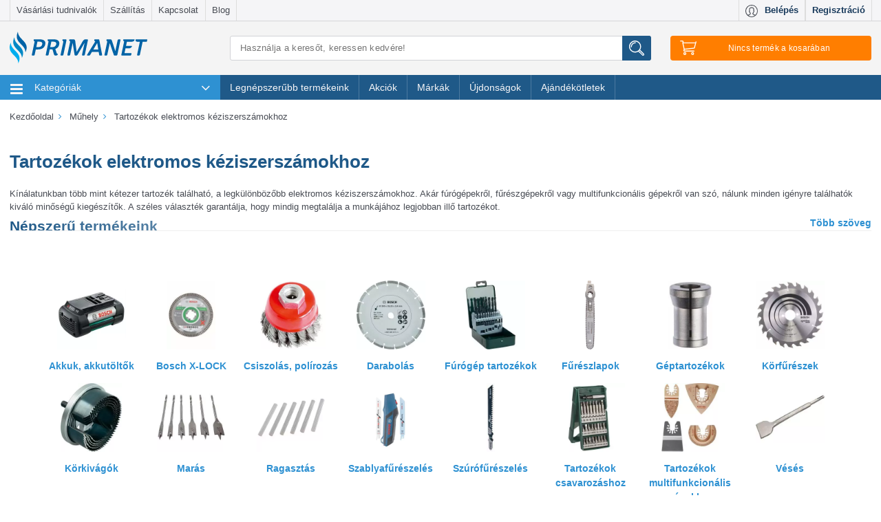

--- FILE ---
content_type: text/html; charset=utf-8
request_url: https://www.primanet.hu/termekek/muhely/tartozekok-elektromos-keziszersz/
body_size: 57279
content:
<!DOCTYPE html>
<html lang="hu">
<head itemscope itemtype="http://schema.org/WebSite">
	<title>Tartozékok elektromos kéziszerszámokhoz - Primanet.hu</title>

<meta charset="utf-8">
<meta name="viewport" content="width=device-width, initial-scale=1.0, maximum-scale=1.0, user-scalable=no"/>
<meta http-equiv="x-ua-compatible" content="ie=edge">
<meta name="description" content="Minőségi tartozékok elektromos kéziszerszámokhoz nagy választékban. Kiváló minőség, akciók, gyors szállítás. ✅ Rendelj megbízható szakáruházból!">
    <meta name="title" content="Tartozékok elektromos kéziszerszámokhoz">
<meta name="google-site-verification" content="2jS1LWVkLRgwM2Ot4EwzlmYz7s-G-F13gGYYFdaH7co"/>
<meta name="google-site-verification" content="GkQWu_MhJH18SxBNpaS3pPEg9UUK2X7eg95wP7H4d08" />

<link rel="shortcut icon" href="/images/favicon.ico?3" type="image/x-icon"/>
<link rel="icon" href="/images/favicon.ico?3" type="image/x-icon"/>

            <meta property="dcterms.title" content="Tartozékok elektromos kéziszerszámokhoz"/>
            <meta property="dcterms.subject" content=""/>
            <meta property="dcterms.publisher" content="PrimaNet online szakáruház"/>
            <meta property="dcterms.creator" content="PrimaNet online szakáruház"/>
            <meta property="og:image" content="https://www.primanet.hu/images/logo_vert.png"/>
            <meta property="og:title" content="Tartozékok elektromos kéziszerszámokhoz - Primanet.hu"/>
            <meta property="og:url" content="https://www.primanet.hu/termekek/muhely/tartozekok-elektromos-keziszersz/"/>
    
<meta name="robots" content="all"/>
    <meta name="robots" content="index, follow">
<meta name="revisit-after" content="1 days"/>
<meta name="DC.title" content="PrimaNet.hu online szakáruház, webáruház - primanet.hu">
<meta name="DC.identifier" content="https://www.primanet.hu/">
<meta name="DC.description"
      content="PrimaNet a családi házas környezetben élők webáruháza, SuperShop elfogadó hely, több ezer termék Konyha, Főzés, Szerszám, Kert, Grill, Fűtés,">
<meta name="geo.region" content="HU"/>

<link rel="preconnect" href="https://logging.prefixbox.com">
<link rel="dns-prefetch" href="https://logging.prefixbox.com">
<link rel="preconnect" href="https://connect.facebook.net">
<link rel="dns-prefetch" href="https://connect.facebook.net">

<link rel="preload" href="/css/main-min.css?20251001" as="style">
<link rel="preload" href="/css/font/TK3hWkUHHAIjg75-ohoTtc9CE5Q.woff2" as="font" type="font/woff2">
<link rel="preload" href="/css/font/mem5YaGs126MiZpBA-UN7rgOUehpOqc.woff2" as="font" type="font/woff2">
<link rel="preload" href="/css/font/mem5YaGs126MiZpBA-UN7rgOVuhpOqc.woff2" as="font" type="font/woff2">
<link rel="preload" href="/css/font/mem5YaGs126MiZpBA-UN7rgOX-hpOqc.woff2" as="font" type="font/woff2">
<link rel="preload" href="/css/font/mem5YaGs126MiZpBA-UN7rgOXehpOqc.woff2" as="font" type="font/woff2">
<link rel="preload" href="/css/font/mem5YaGs126MiZpBA-UN7rgOXuhpOqc.woff2" as="font" type="font/woff2">

<link href="https://www.primanet.hu/termekek/muhely/tartozekok-elektromos-keziszersz/" rel="canonical"/>

<!-- Google Tag Manager -->

<script>
!function(){"use strict";function l(e){for(var t=e,r=0,n=document.cookie.split(";");r<n.length;r++){var o=n[r].split("=");if(o[0].trim()===t)return o[1]}}function s(e){return localStorage.getItem(e)}function u(e){return window[e]}function A(e,t){e=document.querySelector(e);return t?null==e?void 0:e.getAttribute(t):null==e?void 0:e.textContent}var e=window,t=document,r="script",n="dataLayer",o="https://serverside.primanet.hu",a="",i="5pjosraye",c="ee62izgv=DB1cNSciRyQjT1gqPUkcTVdXUFQXAVcAFxAMEx0KHl4NDA%3D%3D",g="localStorage",v="email_hash",E="",d=!1;try{var d=!!g&&(m=navigator.userAgent,!!(m=new RegExp("Version/([0-9._]+)(.*Mobile)?.*Safari.*").exec(m)))&&16.4<=parseFloat(m[1]),f="stapeUserId"===g,I=d&&!f?function(e,t,r){void 0===t&&(t="");var n={cookie:l,localStorage:s,jsVariable:u,cssSelector:A},t=Array.isArray(t)?t:[t];if(e&&n[e])for(var o=n[e],a=0,i=t;a<i.length;a++){var c=i[a],c=r?o(c,r):o(c);if(c)return c}else console.warn("invalid uid source",e)}(g,v,E):void 0;d=d&&(!!I||f)}catch(e){console.error(e)}var m=e,g=(m[n]=m[n]||[],m[n].push({"gtm.start":(new Date).getTime(),event:"gtm.js"}),t.getElementsByTagName(r)[0]),v=I?"&bi="+encodeURIComponent(I):"",E=t.createElement(r),f=(d&&(i=8<i.length?i.replace(/([a-z]{8}$)/,"kp$1"):"kp"+i),!d&&a?a:o);E.async=!0,E.src=f+"/"+i+".js?"+c+v,null!=(e=g.parentNode)&&e.insertBefore(E,g)}();
</script>

<!-- End Google Tag Manager -->

<!-- MailerLite Universal -->

<script>
    (function(w,d,e,u,f,l,n){w[f]=w[f]||function(){(w[f].q=w[f].q||[])
    .push(arguments);},l=d.createElement(e),l.async=1,l.src=u,
            n=d.getElementsByTagName(e)[0],n.parentNode.insertBefore(l,n);})
    (window,document,'script','https://assets.mailerlite.com/js/universal.js','ml');
    ml('account', '1394367');
</script>

<!-- End MailerLite Universal -->

<script type="text/plain" data-cookieconsent="marketing">
    (function (e, a) {
        let t, r = e.getElementsByTagName("head")[0], c = e.location.protocol;
        t = e.createElement("script");
        t.type = "text/javascript";
        t.charset = "utf-8";
        t.async = !0;
        t.defer = !1;
        t.src = c + "//front.optimonk.com/public/" + a + "/js/preload.js";
        r.appendChild(t);
    })(document, "1656");
    </script>
    <script type="text/javascript">
    //<![CDATA[
        let AppOptions = {"basePath":"\/js\/lib\/app","isMinify":true,"isMinifyGroupsConfig":true,"locale":"hu_HU","modules":[{"name":"gtm","path":"auto"},{"name":"member","path":"auto"},{"name":"search","path":"auto"},{"name":"newsletter","path":"auto"},{"name":"cart","path":"auto"},{"name":"checkout","path":"auto"},{"name":"csomagautomataCheckout","path":"auto","rand":"?v2"},{"name":"product","path":"auto"},{"name":"product_list","path":"auto"},{"name":"primanet","path":"auto"}],"core":{"requestToken":"1061f364d483dfa4977a9247d255926f5a1bfc18","url":{"ajax":{"base":"\/ajax\/"}}},"debug":{"enabled":false,"level":0},"optimonk":{"active":true},"prefixbox":{"active":true}};
    //]]>
    </script>
    <link rel="stylesheet" href="/css/main-min.css?20251001">
    <script type="text/javascript" src="/js/main-min.js?20251001"></script>
            <script async type="text/plain" src="/js/lib/app/module/optimonk.js" data-cookieconsent="marketing"></script>
        <script src="https://accounts.google.com/gsi/client" async defer></script>

<script>
    
        document.addEventListener("DOMContentLoaded", () => yall({observeChanges: true}));
    
</script>

<link href="https://plus.google.com/u/0/100589281315454792654/" rel="publisher"/>

<meta itemprop="url" content="https://www.primanet.hu/"/>
<meta itemprop="name" content="PrimaNet.hu online szakáruház, webáruház"/>
    <script>
        const pageType = 'category';
        const emailHash = '';
        
        let dataLayerTries = 0;
        let datalayerInit = setInterval(function () {
            if (typeof dataLayer !== 'undefined' && typeof Cookiebot !== "undefined") {
                pushToGA({pagetype: pageType, email_hash: emailHash})
                clearInterval(datalayerInit);
                datalayerInit = null;
            } else if (dataLayerTries > 10) { // 10x megprobaljuk pingelni, hogy van e mar dataLayer inicializalva, ha nem sikerul, akkor nem csinalunk semmit
                clearInterval(datalayerInit);
                datalayerInit = null;
            }
            dataLayerTries++;
        }, 500);
        
    </script>
<style>
    .region-filters .filter h4 {
        margin: 0.4rem 0 1.5rem 0;
        font-size: 1.2rem;
        font-weight: 600;
        text-transform: uppercase;
    }
    .filter-title {
        margin: 0.4rem 0 1.5rem 0;
        font-size: 1.2rem;
        font-weight: 600;
        text-transform: uppercase;
        color: #1f5988;
        display: inline-block;
    }
</style>
</head>
<body class="termek_lista">
<!-- Google Tag Manager -->    <noscript><iframe src="https://serverside.primanet.hu/ns.html?id=GTM-TF69XN" height="0" width="0" style="display:none;visibility:hidden"></iframe></noscript><!-- End Google Tag Manager -->
<div class="theme-scaleui">
	<div class="region-header">
		<div class="header-top-navigation hidden-md-down">
			<div class="container">
				<div class="row no-gutter" id="box-header-menu">
					<div class="col-sm-8">
	<nav class="navbar secondary-menu">
		<ul class="nav navbar-nav navbar-fullwidth">
            				<li class="nav-item">
					<a class="nav-link" href="/cikkek/vasarlasi-tudnivalok">Vásárlási tudnivalók</a>
				</li>
            				<li class="nav-item">
					<a class="nav-link" href="/cikkek/szallitas">Szállítás</a>
				</li>
            				<li class="nav-item">
					<a class="nav-link" href="/cikkek/kapcsolat">Kapcsolat</a>
				</li>
            			<li class="nav-item"><a href="/blog/" target="_blank" class="nav-link" onclick="_gaq.push(['_trackEvent', 'kikattintás', 'külső saját oldal', this.href]);">
					Blog
				</a>
			</li>
		</ul>
	</nav>
</div>
<div class="col-sm-4">
		<nav class="navbar user-menu" id="user-menu">
		<a class="nav-item profile-button" href="#" onclick="call('app.member.getLoginForm'); return false;">
			<i class="svg"><img class="svg" src="/images/redesign2016/svg/icon-profile.svg" alt="Profil" /></i>
			<span class="hidden-md-down">Belépés</span>
		</a>
		<a class="nav-item profile-registration" href="#" onclick="call('app.member.getLoginForm'); return false;">
			<span class="hidden-md-down">Regisztráció</span>
		</a>
	</nav>
	</div>
				</div>
			</div>
		</div>
		<div class="container head-content hidden-md-down">
			<div class="row">
				<div class="col-lg-4 col-xl-3" id="box-header-left">
					<div class="site-logo">
	<a href="/"><img src="/images/redesign2016/svg/primanet-logo.svg?2" alt="PrimaNet.hu"/></a>
</div>				</div>
				<div class="col-lg-8 col-xl-9">
					<div class="row-9">
						<div class="col-lg-7 col-xl-6" id="box-header-main">
							<form action="/search/" method="get" name="searchForm" class="search-form search-form-head">
	<input type="search" name="keyword" class="search-input"
	       value=""
	       placeholder="Használja a keresőt, keressen kedvére!"
	       autocomplete="off" aria-label="Keresés"/>
	<button class="search-button" title="Írjon be min. 3 betűt és máris mutatjuk a találatokat. Ha rákattint a Keresés gombra, vagy Enter-t nyom, akkor egy teljes listát kap."><img class="svg icon-search" src="/images/redesign2016/svg/icon-search.svg" alt="Keresés"/></button>
	<div id="searchResult" class="searchResult"></div>
</form>
						</div>
						<div class="col-lg-2 col-xl-3" id="box-header-right">
							<div id="cartHeaderInfo" class="cart-wrapper">
	<button type="button" class="cart-button" data-count="0">
		<img class="svg icon-cart" src="/images/redesign2016/svg/icon-cart.svg" alt="Kosár"/>
		<span class="tablet-count cart-button-count hidden-xl-up"></span>
		<span id="cartNotEmpty" class="hidden-lg-down" style="display:none">
			<span class="count">0</span>
			<span class="text"> tétel </span>
			<span class="price">0</span>
			<span class="suffix"> Ft</span>
			<i class="fa fa-angle-down after"></i>
		</span>
		<span id="cartIsEmpty" class="hidden-lg-down" >
			<span>Nincs termék a kosarában</span>
		</span>
	</button>
</div>
						</div>
					</div>
				</div>
			</div>
		</div>
		<div id="cartHeaderSummary">
	<div class="cart-panel head-stickable" id="cartPanel">
		<div class="container">
	<div class="row">
		<div class="col-lg-10 col-xl-8 col-lg-offset-2 col-xl-offset-4">
			<div class="cart-content">
							</div>
		</div>
	</div>
</div>
<script>
	$(document).ready(function() {
		let state = false;
		$('.cart-button')
				.click(function() {
					if (state) {
						state = !state;
						return;
					}
					state = !state;

					const items = [];

					let index = 0;
					let item;
					let categoryText;
					let categoryTextArray;
					
					const data = {
						event: "view_cart",
						ecommerce: {
							currency: "HUF",
							value: 0,
							items: items
						}
					};

					pushToGA({ ecommerce: null });
					pushToGA(data);
				});

	$('#ga-go-to-checkout')
			.click(function () {

				const items = [];

				let index = 0;
				let item;
				let categoryText;
				let categoryTextArray;

				
				const data = {
					event: "begin_checkout",
					ecommerce: {
						items: items,
						currency: "HUF",
						value: "0",
						discount: "0"
					}
				}

				pushToGA({ ecommerce: null });
				pushToGA(data);
			})
	});

</script>
	</div>
</div>
	</div>

	<div class="region-primary-menu" id="box-navigation">
		
<div id="header-navigation">
	<div class="navigation head-stickable">
		<div class="container">
			<div class="row">
				<div class="col-lg-12">
					<nav class="navbar navbar-main" id="navbar-main">
						<div class="navbar-toggler hidden-lg-up hamburger collapsed" data-toggle="collapse" data-target="#exCollapsingNavbar2">
							<span class="logo-in-menu site-logo">
								<a href="/"><img src="/images/redesign2016/svg/primanet-logo-mobil.svg?2" data-href="/" alt="PrimaNet.hu"/></a>
							</span>
						</div>
						<div class="hidden-lg-up hamburger-etc">
							<div class="profile-wrapper head-stickable navbar user-menu copy-user-menu">

							</div>
							<div class="search-wrapper head-stickable">
								<button name="search-button" class="search-button">
									<img class="svg icon-search" src="/images/redesign2016/svg/icon-search.svg" alt="Keresés" />
								</button>
							</div>
							<span class="cart-wrapper head-stickable">
								<button type="button" class="cart-button">
									<img class="svg icon-cart" src="/images/redesign2016/svg/icon-cart.svg" alt="Kosár" />
									<span class="count cart-button-count"></span>
								</button>
							</span>
						</div>
						<div class="search-input-wrapper">
							<form action="/search/" method="get" name="searchForm" class="search-form search-form-head">
	<input type="search" name="keyword" class="search-input"
	       value=""
	       placeholder="Használja a keresőt, keressen kedvére!"
	       autocomplete="off" aria-label="Keresés"/>
	<button class="search-button" title="Írjon be min. 3 betűt és máris mutatjuk a találatokat. Ha rákattint a Keresés gombra, vagy Enter-t nyom, akkor egy teljes listát kap."><img class="svg icon-search" src="/images/redesign2016/svg/icon-search.svg" alt="Keresés"/></button>
	<div id="searchResult" class="searchResult"></div>
</form>
						</div>
						<div class="collapse navbar-toggleable-md" id="exCollapsingNavbar2">
							<div class="row no-gutter">
								<div class="col-lg-12">
									<ul class="nav navbar-nav">
										<li class="nav-item home-item" id="theDropdownMenuContainer">
											<ul class="dropdown-menu" id="theDropdownMenu" aria-labelledby="dropdownMenu1">
																								<li class="nav-item first">
													<a class="nav-link" href="/termekek/haztartasi-gepek/" onclick="return scaleui_open_megamenu(this);">
														<img class="svg" src="/images/redesign2016/svg/category/haztartasi-gepek.svg?2" alt="Háztartási gépek" />
														Háztartási gépek
														<i class="fa fa-angle-right more hidden-md-down"></i>
														<i class="fa fa-angle-down more hidden-lg-up"></i>
													</a>
													    <div class="megamenu">
        <div class="hidden-lg-up show-all-items show-only-touch">
            <a class="show-all-items-link" href="/termekek/haztartasi-gepek/">
                Összes termék
            </a>
        </div>

        <div class="megamenu-panel">
                            <div class="submenu-container">
                    <img class="lazy submenu-image" src="/images/prima_placeholder.png" data-src="https://static.primanet.hu/images/upload/product/image/tiny/a0/b4/a0b492633369571cc02d61e8dcc8be0b.jpg" alt="Háztartási kisgépek">
                    <div class="titles-container">
                        <h5 class="submenu-title"><a href="/termekek/haztartasi-gepek/haztartasi-kisgepek/" title="Háztartási kisgépek">Háztartási kisgépek</a></h5>
                        <ul>
                                                            <li class=" nested-submenu-item">
                                    <a class="nested-submenu-link" href="/termekek/haztartasi-gepek/haztartasi-kisgepek/konyhai-elokeszito-es-tartosito-/">Konyhai előkészítő és tartósító kisgépek</a>
                                </li>
                                                            <li class=" nested-submenu-item">
                                    <a class="nested-submenu-link" href="/termekek/haztartasi-gepek/haztartasi-kisgepek/padlo-es-ruhaapolo-keszulekek/">Padló- és ruhaápoló készülékek</a>
                                </li>
                                                            <li class=" nested-submenu-item">
                                    <a class="nested-submenu-link" href="/termekek/haztartasi-gepek/haztartasi-kisgepek/suto-fozo-keszulekek/">Sütő-főző készülékek</a>
                                </li>
                                                            <li class=" nested-submenu-item">
                                    <a class="nested-submenu-link" href="/termekek/haztartasi-gepek/haztartasi-kisgepek/szepsegapolasi-keszulekek/">Szépségápolási készülékek</a>
                                </li>
                                                            <li class=" nested-submenu-item">
                                    <a class="nested-submenu-link" href="/termekek/haztartasi-gepek/haztartasi-kisgepek/italkeszito-keszulekek/">Italkészítő készülékek</a>
                                </li>
                                                    </ul>

                                                    <div class="submenu-link-container">
                                <a class="submenu-link" href="/termekek/haztartasi-gepek/haztartasi-kisgepek/">
                                    További kategóriák
                                </a>
                            </div>
                                            </div>
                </div>
                                            <div class="submenu-container">
                    <img class="lazy submenu-image" src="/images/prima_placeholder.png" data-src="https://static.primanet.hu/images/upload/product/image/tiny/5c/d8/5cd8a248b6b301e6155b4302f563b359.png" alt="Háztartási nagygépek">
                    <div class="titles-container">
                        <h5 class="submenu-title"><a href="/termekek/haztartasi-gepek/haztartasi-nagygepek/" title="Háztartási nagygépek">Háztartási nagygépek</a></h5>
                        <ul>
                                                            <li class=" nested-submenu-item">
                                    <a class="nested-submenu-link" href="/termekek/haztartasi-gepek/haztartasi-nagygepek/hutoszekrenyek/">Hűtőszekrények</a>
                                </li>
                                                            <li class=" nested-submenu-item">
                                    <a class="nested-submenu-link" href="/termekek/haztartasi-gepek/haztartasi-nagygepek/para-es-szagelszivok/">Pára- és szagelszívók</a>
                                </li>
                                                            <li class=" nested-submenu-item">
                                    <a class="nested-submenu-link" href="/termekek/haztartasi-gepek/haztartasi-nagygepek/tuzhelyek-sutok/">Tűzhelyek, sütők</a>
                                </li>
                                                            <li class=" nested-submenu-item">
                                    <a class="nested-submenu-link" href="/termekek/haztartasi-gepek/haztartasi-nagygepek/mosogepek-szaritogepek/">Mosógépek, szárítógépek</a>
                                </li>
                                                            <li class=" nested-submenu-item">
                                    <a class="nested-submenu-link" href="/termekek/haztartasi-gepek/haztartasi-nagygepek/mosogatogepek/">Mosogatógépek</a>
                                </li>
                                                    </ul>

                                                    <div class="submenu-link-container">
                                <a class="submenu-link" href="/termekek/haztartasi-gepek/haztartasi-nagygepek/">
                                    További kategóriák
                                </a>
                            </div>
                                            </div>
                </div>
                                    </div>
    </div>
												</li>
																								<li class="nav-item">
													<a class="nav-link" href="/termekek/futes-melegviz/" onclick="return scaleui_open_megamenu(this);">
														<img class="svg" src="/images/redesign2016/svg/category/futes-melegviz.svg?2" alt="Fűtés-melegvíz" />
														Fűtés-melegvíz
														<i class="fa fa-angle-right more hidden-md-down"></i>
														<i class="fa fa-angle-down more hidden-lg-up"></i>
													</a>
													    <div class="megamenu">
        <div class="hidden-lg-up show-all-items show-only-touch">
            <a class="show-all-items-link" href="/termekek/futes-melegviz/">
                Összes termék
            </a>
        </div>

        <div class="megamenu-panel">
                            <div class="submenu-container">
                    <img class="lazy submenu-image" src="/images/prima_placeholder.png" data-src="https://static.primanet.hu/images/upload/product/image/tiny/6d/04/6d045ceec8c5849310fd34c0bb26d4f3.jpg" alt="Fatüzelés, vegyestüzelés">
                    <div class="titles-container">
                        <h5 class="submenu-title"><a href="/termekek/futes-melegviz/fatuzeles-vegyestuzeles/" title="Fatüzelés, vegyestüzelés">Fatüzelés, vegyestüzelés</a></h5>
                        <ul>
                                                            <li class=" nested-submenu-item">
                                    <a class="nested-submenu-link" href="/termekek/futes-melegviz/fatuzeles-vegyestuzeles/fustcsovek-hodobok-es-tartozekok/">Füstcsövek, hődobok és tartozékok</a>
                                </li>
                                                            <li class=" nested-submenu-item">
                                    <a class="nested-submenu-link" href="/termekek/futes-melegviz/fatuzeles-vegyestuzeles/vegyestuzelesu-kazanok/">Vegyestüzelésű kazánok</a>
                                </li>
                                                            <li class=" nested-submenu-item">
                                    <a class="nested-submenu-link" href="/termekek/futes-melegviz/fatuzeles-vegyestuzeles/gyujtosok-egesjavitok/">Gyújtósok, égésjavítók</a>
                                </li>
                                                            <li class=" nested-submenu-item">
                                    <a class="nested-submenu-link" href="/termekek/futes-melegviz/fatuzeles-vegyestuzeles/kandallo-kalyha-tartozekok/">Kandalló-kályha tartozékok</a>
                                </li>
                                                            <li class=" nested-submenu-item">
                                    <a class="nested-submenu-link" href="/termekek/futes-melegviz/fatuzeles-vegyestuzeles/kandallok-kalyhak/">Kandallók kályhák</a>
                                </li>
                                                    </ul>

                                                    <div class="submenu-link-container">
                                <a class="submenu-link" href="/termekek/futes-melegviz/fatuzeles-vegyestuzeles/">
                                    További kategóriák
                                </a>
                            </div>
                                            </div>
                </div>
                                            <div class="submenu-container">
                    <img class="lazy submenu-image" src="/images/prima_placeholder.png" data-src="https://static.primanet.hu/images/upload/product/image/tiny/76/c4/76c41face57ebaac281d24d524bdeb75.jpg" alt="Fűtési rendszerelemek">
                    <div class="titles-container">
                        <h5 class="submenu-title"><a href="/termekek/futes-melegviz/futesi-rendszerelemek/" title="Fűtési rendszerelemek">Fűtési rendszerelemek</a></h5>
                        <ul>
                                                            <li class=" nested-submenu-item">
                                    <a class="nested-submenu-link" href="/termekek/futes-melegviz/futesi-rendszerelemek/kemeny-elemek/">Kémény elemek</a>
                                </li>
                                                            <li class=" nested-submenu-item">
                                    <a class="nested-submenu-link" href="/termekek/futes-melegviz/futesi-rendszerelemek/szigetelesek/">Szigetelések</a>
                                </li>
                                                            <li class=" nested-submenu-item">
                                    <a class="nested-submenu-link" href="/termekek/futes-melegviz/futesi-rendszerelemek/segedanyagok/">Segédanyagok</a>
                                </li>
                                                            <li class=" nested-submenu-item">
                                    <a class="nested-submenu-link" href="/termekek/futes-melegviz/futesi-rendszerelemek/radiatorok/">Radiátorok</a>
                                </li>
                                                            <li class=" nested-submenu-item">
                                    <a class="nested-submenu-link" href="/termekek/futes-melegviz/futesi-rendszerelemek/csapok-es-szelepek/">Csapok és szelepek</a>
                                </li>
                                                    </ul>

                                                    <div class="submenu-link-container">
                                <a class="submenu-link" href="/termekek/futes-melegviz/futesi-rendszerelemek/">
                                    További kategóriák
                                </a>
                            </div>
                                            </div>
                </div>
                                            <div class="submenu-container">
                    <img class="lazy submenu-image" src="/images/prima_placeholder.png" data-src="https://static.primanet.hu/images/upload/product/image/tiny/38/fd/38fd879e39de3dfb8e5c0738d14fab0a.jpg" alt="Elektromos fűtőtestek">
                    <div class="titles-container">
                        <h5 class="submenu-title"><a href="/termekek/futes-melegviz/elektromos-futotestek/" title="Elektromos fűtőtestek">Elektromos fűtőtestek</a></h5>
                        <ul>
                                                            <li class=" nested-submenu-item">
                                    <a class="nested-submenu-link" href="/termekek/futes-melegviz/elektromos-futotestek/elektromos-kazanok/">Elektromos kazánok</a>
                                </li>
                                                            <li class=" nested-submenu-item">
                                    <a class="nested-submenu-link" href="/termekek/futes-melegviz/elektromos-futotestek/elektromos-holegbefuvok/">Elektromos hőlégbefúvók</a>
                                </li>
                                                            <li class=" nested-submenu-item">
                                    <a class="nested-submenu-link" href="/termekek/futes-melegviz/elektromos-futotestek/elektromos-konvektorok/">Elektromos konvektorok</a>
                                </li>
                                                            <li class=" nested-submenu-item">
                                    <a class="nested-submenu-link" href="/termekek/futes-melegviz/elektromos-futotestek/elektromos-kandallok/">Elektromos kandallók</a>
                                </li>
                                                            <li class=" nested-submenu-item">
                                    <a class="nested-submenu-link" href="/termekek/futes-melegviz/elektromos-futotestek/latvanykandallok/">Látványkandallók</a>
                                </li>
                                                    </ul>

                                                    <div class="submenu-link-container">
                                <a class="submenu-link" href="/termekek/futes-melegviz/elektromos-futotestek/">
                                    További kategóriák
                                </a>
                            </div>
                                            </div>
                </div>
                                            <div class="submenu-container">
                    <img class="lazy submenu-image" src="/images/prima_placeholder.png" data-src="https://static.primanet.hu/images/upload/product/image/tiny/39/b0/39b0ac2df23a00d87fe75a315515b92d.jpg" alt="Gázfűtés">
                    <div class="titles-container">
                        <h5 class="submenu-title"><a href="/termekek/futes-melegviz/gazfutes/" title="Gázfűtés">Gázfűtés</a></h5>
                        <ul>
                                                            <li class=" nested-submenu-item">
                                    <a class="nested-submenu-link" href="/termekek/futes-melegviz/gazfutes/gazkazanok/">Gázkazánok</a>
                                </li>
                                                            <li class=" nested-submenu-item">
                                    <a class="nested-submenu-link" href="/termekek/futes-melegviz/gazfutes/siesta-kalyhak/">Siesta Kályhák</a>
                                </li>
                                                            <li class=" nested-submenu-item">
                                    <a class="nested-submenu-link" href="/termekek/futes-melegviz/gazfutes/gazkonvektorok/">Gázkonvektorok</a>
                                </li>
                                                            <li class=" nested-submenu-item">
                                    <a class="nested-submenu-link" href="/termekek/futes-melegviz/gazfutes/gazuzemu-holegbefuvok/">Gázüzemű hőlégbefúvók</a>
                                </li>
                                                    </ul>

                                            </div>
                </div>
                                            <div class="submenu-container">
                    <img class="lazy submenu-image" src="/images/prima_placeholder.png" data-src="https://static.primanet.hu/images/upload/product/image/tiny/a4/6d/a46d674a96e4e66454740102613ccc7c.jpg" alt="Vízmelegítők">
                    <div class="titles-container">
                        <h5 class="submenu-title"><a href="/termekek/futes-melegviz/vizmelegitok/" title="Vízmelegítők">Vízmelegítők</a></h5>
                        <ul>
                                                            <li class=" nested-submenu-item">
                                    <a class="nested-submenu-link" href="/termekek/futes-melegviz/vizmelegitok/atfolyos-vizmelegitok/">Átfolyós vízmelegítők</a>
                                </li>
                                                            <li class=" nested-submenu-item">
                                    <a class="nested-submenu-link" href="/termekek/futes-melegviz/vizmelegitok/tarolos-vizmelegitok/">Tárolós vízmelegítők</a>
                                </li>
                                                            <li class=" nested-submenu-item">
                                    <a class="nested-submenu-link" href="/termekek/futes-melegviz/vizmelegitok/gazbojlerek/">Gázbojlerek</a>
                                </li>
                                                    </ul>

                                            </div>
                </div>
                                </div><div class="megamenu-panel">
                                            <div class="submenu-container">
                    <img class="lazy submenu-image" src="/images/prima_placeholder.png" data-src="https://static.primanet.hu/images/upload/product/image/tiny/16/8d/168dd1314bf24107968f235880e8579e.jpg" alt="Gázolaj fűtés">
                    <div class="titles-container">
                        <h5 class="submenu-title"><a href="/termekek/futes-melegviz/gazolaj-futes/" title="Gázolaj fűtés">Gázolaj fűtés</a></h5>
                        <ul>
                                                    </ul>

                                            </div>
                </div>
                                            <div class="submenu-container">
                    <img class="lazy submenu-image" src="/images/prima_placeholder.png" data-src="https://static.primanet.hu/images/upload/product/image/tiny/07/10/0710e76443f83f5f86c535105d6f6b9e.jpg" alt="Szellőzéstechnika">
                    <div class="titles-container">
                        <h5 class="submenu-title"><a href="/termekek/futes-melegviz/szellozestechnika/" title="Szellőzéstechnika">Szellőzéstechnika</a></h5>
                        <ul>
                                                    </ul>

                                            </div>
                </div>
                                            <div class="submenu-container">
                    <img class="lazy submenu-image" src="/images/prima_placeholder.png" data-src="https://static.primanet.hu/images/upload/product/image/tiny/4e/9b/4e9bdda69f4b8536255f1f722a73d26a.jpg" alt="Szigetüzemű energiaellátó rendszerek">
                    <div class="titles-container">
                        <h5 class="submenu-title"><a href="/termekek/futes-melegviz/szigetuzemu-energiaellato-rendsz/" title="Szigetüzemű energiaellátó rendszerek">Szigetüzemű energiaellátó rendszerek</a></h5>
                        <ul>
                                                    </ul>

                                            </div>
                </div>
                                            <div class="submenu-container">
                    <img class="lazy submenu-image" src="/images/prima_placeholder.png" data-src="https://static.primanet.hu/images/upload/product/image/tiny/89/89/898914de249ca6d5b9bd4335e8d1cc83.jpg" alt="Teraszfűtők, hőgombák">
                    <div class="titles-container">
                        <h5 class="submenu-title"><a href="/termekek/futes-melegviz/teraszfutok-hogombak/" title="Teraszfűtők, hőgombák">Teraszfűtők, hőgombák</a></h5>
                        <ul>
                                                    </ul>

                                            </div>
                </div>
                                            <div class="submenu-container">
                    <img class="lazy submenu-image" src="/images/prima_placeholder.png" data-src="https://static.primanet.hu/images/upload/product/image/tiny/81/70/817097741249be17358db5aef6ddfe1e.jpg" alt="Termosztátok">
                    <div class="titles-container">
                        <h5 class="submenu-title"><a href="/termekek/futes-melegviz/termosztatok/" title="Termosztátok">Termosztátok</a></h5>
                        <ul>
                                                    </ul>

                                            </div>
                </div>
                                    </div>
    </div>
												</li>
																								<li class="nav-item">
													<a class="nav-link" href="/termekek/konyha-fozes/" onclick="return scaleui_open_megamenu(this);">
														<img class="svg" src="/images/redesign2016/svg/category/konyha-fozes.svg?2" alt="Konyha-Főzés" />
														Konyha-Főzés
														<i class="fa fa-angle-right more hidden-md-down"></i>
														<i class="fa fa-angle-down more hidden-lg-up"></i>
													</a>
													    <div class="megamenu">
        <div class="hidden-lg-up show-all-items show-only-touch">
            <a class="show-all-items-link" href="/termekek/konyha-fozes/">
                Összes termék
            </a>
        </div>

        <div class="megamenu-panel">
                            <div class="submenu-container">
                    <img class="lazy submenu-image" src="/images/prima_placeholder.png" data-src="https://static.primanet.hu/images/upload/product/image/tiny/ab/6f/ab6fa2b9d8189fa2717c174880150b67.jpg" alt="Konyhai edények">
                    <div class="titles-container">
                        <h5 class="submenu-title"><a href="/termekek/konyha-fozes/konyhai-edenyek/" title="Konyhai edények">Konyhai edények</a></h5>
                        <ul>
                                                            <li class=" nested-submenu-item">
                                    <a class="nested-submenu-link" href="/termekek/konyha-fozes/konyhai-edenyek/keramia-bevonatu-edenyek/">Kerámia bevonatú edények</a>
                                </li>
                                                            <li class=" nested-submenu-item">
                                    <a class="nested-submenu-link" href="/termekek/konyha-fozes/konyhai-edenyek/ontottvas-edenyek/">Öntöttvas edények</a>
                                </li>
                                                            <li class=" nested-submenu-item">
                                    <a class="nested-submenu-link" href="/termekek/konyha-fozes/konyhai-edenyek/rozsdamentes-edenyek/">Rozsdamentes edények</a>
                                </li>
                                                            <li class=" nested-submenu-item">
                                    <a class="nested-submenu-link" href="/termekek/konyha-fozes/konyhai-edenyek/fazekak/">Fazekak</a>
                                </li>
                                                            <li class=" nested-submenu-item">
                                    <a class="nested-submenu-link" href="/termekek/konyha-fozes/konyhai-edenyek/labasok/">Lábasok</a>
                                </li>
                                                    </ul>

                                                    <div class="submenu-link-container">
                                <a class="submenu-link" href="/termekek/konyha-fozes/konyhai-edenyek/">
                                    További kategóriák
                                </a>
                            </div>
                                            </div>
                </div>
                                            <div class="submenu-container">
                    <img class="lazy submenu-image" src="/images/prima_placeholder.png" data-src="https://static.primanet.hu/images/upload/product/image/tiny/63/ac/63ac1332439ca211d05535b009566b1c.jpg" alt="Konyhai eszközök">
                    <div class="titles-container">
                        <h5 class="submenu-title"><a href="/termekek/konyha-fozes/konyhai-eszkozok/" title="Konyhai eszközök">Konyhai eszközök</a></h5>
                        <ul>
                                                            <li class=" nested-submenu-item">
                                    <a class="nested-submenu-link" href="/termekek/konyha-fozes/konyhai-eszkozok/pizzakeszites/">Pizzakészítés</a>
                                </li>
                                                            <li class=" nested-submenu-item">
                                    <a class="nested-submenu-link" href="/termekek/konyha-fozes/konyhai-eszkozok/fenokovek-keselezok/">Fenőkövek, késélezők</a>
                                </li>
                                                            <li class=" nested-submenu-item">
                                    <a class="nested-submenu-link" href="/termekek/konyha-fozes/konyhai-eszkozok/elokeszites/">Előkészítés</a>
                                </li>
                                                            <li class=" nested-submenu-item">
                                    <a class="nested-submenu-link" href="/termekek/konyha-fozes/konyhai-eszkozok/tarolas/">Tároló eszközök</a>
                                </li>
                                                            <li class=" nested-submenu-item">
                                    <a class="nested-submenu-link" href="/termekek/konyha-fozes/konyhai-eszkozok/sutes-fozes/">Sütés-főzés</a>
                                </li>
                                                    </ul>

                                                    <div class="submenu-link-container">
                                <a class="submenu-link" href="/termekek/konyha-fozes/konyhai-eszkozok/">
                                    További kategóriák
                                </a>
                            </div>
                                            </div>
                </div>
                                            <div class="submenu-container">
                    <img class="lazy submenu-image" src="/images/prima_placeholder.png" data-src="https://static.primanet.hu/images/upload/product/image/tiny/4c/8e/4c8e82d3348804ff1d6b9f6f593da8f8.jpg" alt="Nagykonyhai gépek">
                    <div class="titles-container">
                        <h5 class="submenu-title"><a href="/termekek/konyha-fozes/nagykonyhai-gepek/" title="Nagykonyhai gépek">Nagykonyhai gépek</a></h5>
                        <ul>
                                                            <li class=" nested-submenu-item">
                                    <a class="nested-submenu-link" href="/termekek/konyha-fozes/nagykonyhai-gepek/elokeszito-gepek/">Előkészítő gépek</a>
                                </li>
                                                            <li class=" nested-submenu-item">
                                    <a class="nested-submenu-link" href="/termekek/konyha-fozes/nagykonyhai-gepek/nagykonyhai-sutolap-gepek/">Nagykonyhai sütőlap gépek</a>
                                </li>
                                                            <li class=" nested-submenu-item">
                                    <a class="nested-submenu-link" href="/termekek/konyha-fozes/nagykonyhai-gepek/kurtoskalacs-keszitok/">Kürtőskalács készítők</a>
                                </li>
                                                            <li class=" nested-submenu-item">
                                    <a class="nested-submenu-link" href="/termekek/konyha-fozes/nagykonyhai-gepek/nagykonyhai-fozoust-gepek/">Nagykonyhai főzőüst gépek</a>
                                </li>
                                                            <li class=" nested-submenu-item">
                                    <a class="nested-submenu-link" href="/termekek/konyha-fozes/nagykonyhai-gepek/nagykonyhai-tesztafozo-gepek/">Nagykonyhai tésztafőző gépek</a>
                                </li>
                                                    </ul>

                                                    <div class="submenu-link-container">
                                <a class="submenu-link" href="/termekek/konyha-fozes/nagykonyhai-gepek/">
                                    További kategóriák
                                </a>
                            </div>
                                            </div>
                </div>
                                            <div class="submenu-container">
                    <img class="lazy submenu-image" src="/images/prima_placeholder.png" data-src="https://static.primanet.hu/images/upload/product/image/tiny/c9/e7/c9e70269d7246bb68559ac9bda9a837f.jpg" alt="Mosogatótálcák, csaptelepek">
                    <div class="titles-container">
                        <h5 class="submenu-title"><a href="/termekek/konyha-fozes/mosogatotalcak/" title="Mosogatótálcák, csaptelepek">Mosogatótálcák, csaptelepek</a></h5>
                        <ul>
                                                            <li class=" nested-submenu-item">
                                    <a class="nested-submenu-link" href="/termekek/konyha-fozes/mosogatotalcak/mosogato-talcak/">Mosogató tálcák</a>
                                </li>
                                                            <li class=" nested-submenu-item">
                                    <a class="nested-submenu-link" href="/termekek/konyha-fozes/mosogatotalcak/konyhai-csaptelepek/">Konyhai csaptelepek</a>
                                </li>
                                                            <li class=" nested-submenu-item">
                                    <a class="nested-submenu-link" href="/termekek/konyha-fozes/mosogatotalcak/kiegeszitok-csaptelepekhez-es-mo/">Kiegészítők csaptelepekhez és mosogatókhoz</a>
                                </li>
                                                    </ul>

                                            </div>
                </div>
                                </div><div class="megamenu-panel">
                                            <div class="submenu-container">
                    <img class="lazy submenu-image" src="/images/prima_placeholder.png" data-src="https://static.primanet.hu/images/upload/product/image/tiny/67/74/67743833f3d30a9708c3f34afb3488d8.jpg" alt="Konyhai kések">
                    <div class="titles-container">
                        <h5 class="submenu-title"><a href="/termekek/konyha-fozes/konyhai-kesek/" title="Konyhai kések">Konyhai kések</a></h5>
                        <ul>
                                                            <li class=" nested-submenu-item">
                                    <a class="nested-submenu-link" href="/termekek/konyha-fozes/konyhai-kesek/keramia-kesek/">Kerámia kések</a>
                                </li>
                                                    </ul>

                                            </div>
                </div>
                                            <div class="submenu-container">
                    <img class="lazy submenu-image" src="/images/prima_placeholder.png" data-src="https://static.primanet.hu/images/upload/product/image/tiny/b0/fd/b0fdcb6c034c418593ce52c2583a593c.png" alt="Sparheltek">
                    <div class="titles-container">
                        <h5 class="submenu-title"><a href="/termekek/konyha-fozes/sparheltek/" title="Sparheltek">Sparheltek</a></h5>
                        <ul>
                                                    </ul>

                                            </div>
                </div>
                                            <div class="submenu-container">
                    <img class="lazy submenu-image" src="/images/prima_placeholder.png" data-src="https://static.primanet.hu/images/upload/product/image/tiny/e3/64/e364142952f71c808c68ce0128104c91.jpg" alt="Gázégők, gázzsámolyok">
                    <div class="titles-container">
                        <h5 class="submenu-title"><a href="/termekek/konyha-fozes/gazegok-gazzsamolyok/" title="Gázégők, gázzsámolyok">Gázégők, gázzsámolyok</a></h5>
                        <ul>
                                                    </ul>

                                            </div>
                </div>
                                            <div class="submenu-container">
                    <img class="lazy submenu-image" src="/images/prima_placeholder.png" data-src="https://static.primanet.hu/images/upload/product/image/tiny/e2/fe/e2fe0a223a761a671732b174e93c8804.jpg" alt="Ételtároló dobozok, éthordók">
                    <div class="titles-container">
                        <h5 class="submenu-title"><a href="/termekek/konyha-fozes/eteltarolo-dobozok-ethordok/" title="Ételtároló dobozok, éthordók">Ételtároló dobozok, éthordók</a></h5>
                        <ul>
                                                    </ul>

                                            </div>
                </div>
                                            <div class="submenu-container">
                    <img class="lazy submenu-image" src="/images/prima_placeholder.png" data-src="https://static.primanet.hu/images/upload/product/image/tiny/62/d7/62d7d675fdc6f8d6a7352cdd87313bf0.jpg" alt="Gázgyújtók, gasztrofáklyák">
                    <div class="titles-container">
                        <h5 class="submenu-title"><a href="/termekek/konyha-fozes/gazgyujtok-gasztrofaklyak/" title="Gázgyújtók, gasztrofáklyák">Gázgyújtók, gasztrofáklyák</a></h5>
                        <ul>
                                                    </ul>

                                            </div>
                </div>
                                            <div class="submenu-container">
                    <img class="lazy submenu-image" src="/images/prima_placeholder.png" data-src="https://static.primanet.hu/images/upload/product/image/tiny/98/6c/986cf405e9c29a59d164fbd75a204e0c.jpg" alt="Szakácskönyvek">
                    <div class="titles-container">
                        <h5 class="submenu-title"><a href="/termekek/konyha-fozes/szakacskonyvek/" title="Szakácskönyvek">Szakácskönyvek</a></h5>
                        <ul>
                                                    </ul>

                                            </div>
                </div>
                                            <div class="submenu-container">
                    <img class="lazy submenu-image" src="/images/prima_placeholder.png" data-src="https://static.primanet.hu/images/upload/product/image/tiny/a0/31/a031967e3aceb8aa58da512857d09278.jpg" alt="A nagymama konyhája">
                    <div class="titles-container">
                        <h5 class="submenu-title"><a href="/termekek/konyha-fozes/a-nagymama-konyhaja/" title="A nagymama konyhája">A nagymama konyhája</a></h5>
                        <ul>
                                                    </ul>

                                            </div>
                </div>
                                    </div>
    </div>
												</li>
																								<li class="nav-item">
													<a class="nav-link" href="/termekek/elektronika/" onclick="return scaleui_open_megamenu(this);">
														<img class="svg" src="/images/redesign2016/svg/category/elektronika.svg?2" alt="Elektronika" />
														Elektronika
														<i class="fa fa-angle-right more hidden-md-down"></i>
														<i class="fa fa-angle-down more hidden-lg-up"></i>
													</a>
													    <div class="megamenu">
        <div class="hidden-lg-up show-all-items show-only-touch">
            <a class="show-all-items-link" href="/termekek/elektronika/">
                Összes termék
            </a>
        </div>

        <div class="megamenu-panel">
                            <div class="submenu-container">
                    <img class="lazy submenu-image" src="/images/prima_placeholder.png" data-src="https://static.primanet.hu/images/upload/product/image/tiny/b8/80/b88029b5fa823a3a50a598fdd9fbeab0.jpg" alt="Fotó-Videó, Optika">
                    <div class="titles-container">
                        <h5 class="submenu-title"><a href="/termekek/elektronika/foto-video-optika/" title="Fotó-Videó, Optika">Fotó-Videó, Optika</a></h5>
                        <ul>
                                                            <li class=" nested-submenu-item">
                                    <a class="nested-submenu-link" href="/termekek/elektronika/foto-video-optika/videokamera/">Videókamera</a>
                                </li>
                                                            <li class=" nested-submenu-item">
                                    <a class="nested-submenu-link" href="/termekek/elektronika/foto-video-optika/akciokamerak/">Akciókamerák</a>
                                </li>
                                                            <li class=" nested-submenu-item">
                                    <a class="nested-submenu-link" href="/termekek/elektronika/foto-video-optika/fenykepezogepek/">Fényképezőgépek</a>
                                </li>
                                                            <li class=" nested-submenu-item">
                                    <a class="nested-submenu-link" href="/termekek/elektronika/foto-video-optika/foto-video-tartozekok/">Fotó-Video tartozékok</a>
                                </li>
                                                            <li class=" nested-submenu-item">
                                    <a class="nested-submenu-link" href="/termekek/elektronika/foto-video-optika/kepkeretek/">Képkeretek</a>
                                </li>
                                                    </ul>

                                                    <div class="submenu-link-container">
                                <a class="submenu-link" href="/termekek/elektronika/foto-video-optika/">
                                    További kategóriák
                                </a>
                            </div>
                                            </div>
                </div>
                                            <div class="submenu-container">
                    <img class="lazy submenu-image" src="/images/prima_placeholder.png" data-src="https://static.primanet.hu/images/upload/product/image/tiny/b5/0a/b50adfd637d9e6f8b5c0ba507a4bc022.jpg" alt="Mobiltelefon, tablet, okosóra tartozékok">
                    <div class="titles-container">
                        <h5 class="submenu-title"><a href="/termekek/elektronika/mobiltelefon-tartozekok/" title="Mobiltelefon, tablet, okosóra tartozékok">Mobiltelefon, tablet, okosóra tartozékok</a></h5>
                        <ul>
                                                            <li class=" nested-submenu-item">
                                    <a class="nested-submenu-link" href="/termekek/elektronika/mobiltelefon-tartozekok/okosora-tartozekok/">Okosóra tartozékok</a>
                                </li>
                                                            <li class=" nested-submenu-item">
                                    <a class="nested-submenu-link" href="/termekek/elektronika/mobiltelefon-tartozekok/szelfibotok/">Szelfibotok</a>
                                </li>
                                                            <li class=" nested-submenu-item">
                                    <a class="nested-submenu-link" href="/termekek/elektronika/mobiltelefon-tartozekok/telefon-adapterek/">Telefon adapterek</a>
                                </li>
                                                            <li class=" nested-submenu-item">
                                    <a class="nested-submenu-link" href="/termekek/elektronika/mobiltelefon-tartozekok/telefon-es-tablet-tartok/">Telefon és tablet tartók</a>
                                </li>
                                                            <li class=" nested-submenu-item">
                                    <a class="nested-submenu-link" href="/termekek/elektronika/mobiltelefon-tartozekok/telefon-es-tablet-vedofoliak/">Telefon és tablet védőfóliák</a>
                                </li>
                                                    </ul>

                                                    <div class="submenu-link-container">
                                <a class="submenu-link" href="/termekek/elektronika/mobiltelefon-tartozekok/">
                                    További kategóriák
                                </a>
                            </div>
                                            </div>
                </div>
                                            <div class="submenu-container">
                    <img class="lazy submenu-image" src="/images/prima_placeholder.png" data-src="https://static.primanet.hu/images/upload/product/image/tiny/20/02/20022d667e1519e8e32561f58f03ea40.jpg" alt="Fényfüzérek, dekorációk">
                    <div class="titles-container">
                        <h5 class="submenu-title"><a href="/termekek/elektronika/fenyfuzerek-dekoraciok/" title="Fényfüzérek, dekorációk">Fényfüzérek, dekorációk</a></h5>
                        <ul>
                                                            <li class=" nested-submenu-item">
                                    <a class="nested-submenu-link" href="/termekek/elektronika/fenyfuzerek-dekoraciok/belteri-dekoracio/">Beltéri dekoráció</a>
                                </li>
                                                            <li class=" nested-submenu-item">
                                    <a class="nested-submenu-link" href="/termekek/elektronika/fenyfuzerek-dekoraciok/kulteri-dekoracio/">Kültéri dekoráció</a>
                                </li>
                                                            <li class=" nested-submenu-item">
                                    <a class="nested-submenu-link" href="/termekek/elektronika/fenyfuzerek-dekoraciok/potizzok/">Pótizzók</a>
                                </li>
                                                            <li class=" nested-submenu-item">
                                    <a class="nested-submenu-link" href="/termekek/elektronika/fenyfuzerek-dekoraciok/karacsonyi-dekoracio/">Karácsonyi díszek</a>
                                </li>
                                                    </ul>

                                            </div>
                </div>
                                </div><div class="megamenu-panel">
                                            <div class="submenu-container">
                    <img class="lazy submenu-image" src="/images/prima_placeholder.png" data-src="/images/prima_placeholder.png" alt="Adó-vevők">
                    <div class="titles-container">
                        <h5 class="submenu-title"><a href="/termekek/elektronika/ado-vevok/" title="Adó-vevők">Adó-vevők</a></h5>
                        <ul>
                                                            <li class=" nested-submenu-item">
                                    <a class="nested-submenu-link" href="/termekek/elektronika/ado-vevok/walkie-talkie/">Walkie-talkie</a>
                                </li>
                                                    </ul>

                                            </div>
                </div>
                                            <div class="submenu-container">
                    <img class="lazy submenu-image" src="/images/prima_placeholder.png" data-src="https://static.primanet.hu/images/upload/product/image/tiny/fc/1a/fc1aaf2b80c06856aed98135a57f3765.jpg" alt="Elosztók, hosszabbítók">
                    <div class="titles-container">
                        <h5 class="submenu-title"><a href="/termekek/elektronika/elosztok-hosszabbitok/" title="Elosztók, hosszabbítók">Elosztók, hosszabbítók</a></h5>
                        <ul>
                                                            <li class=" nested-submenu-item">
                                    <a class="nested-submenu-link" href="/termekek/elektronika/elosztok-hosszabbitok/utazo-adapterek/">Utazó adapterek</a>
                                </li>
                                                    </ul>

                                            </div>
                </div>
                                            <div class="submenu-container">
                    <img class="lazy submenu-image" src="/images/prima_placeholder.png" data-src="https://static.primanet.hu/images/upload/product/image/tiny/89/e7/89e7262b1efeb63c7403fbd0bb60a64f.jpg" alt="Fényforrások, izzók">
                    <div class="titles-container">
                        <h5 class="submenu-title"><a href="/termekek/elektronika/fenyforrasok-izzok/" title="Fényforrások, izzók">Fényforrások, izzók</a></h5>
                        <ul>
                                                            <li class=" nested-submenu-item">
                                    <a class="nested-submenu-link" href="/termekek/elektronika/fenyforrasok-izzok/led-fenyforrasok-izzok/">LED fényforrások, izzók</a>
                                </li>
                                                    </ul>

                                            </div>
                </div>
                                            <div class="submenu-container">
                    <img class="lazy submenu-image" src="/images/prima_placeholder.png" data-src="/images/prima_placeholder.png" alt="Bluetooth nyomonkövető">
                    <div class="titles-container">
                        <h5 class="submenu-title"><a href="/termekek/elektronika/bluetooth-nyomonkoveto/" title="Bluetooth nyomonkövető">Bluetooth nyomonkövető</a></h5>
                        <ul>
                                                    </ul>

                                            </div>
                </div>
                                            <div class="submenu-container">
                    <img class="lazy submenu-image" src="/images/prima_placeholder.png" data-src="https://static.primanet.hu/images/upload/product/image/tiny/30/53/305349109d30e735c184edcafeb79cd4.jpg" alt="Feszültségátalakítók, inverterek">
                    <div class="titles-container">
                        <h5 class="submenu-title"><a href="/termekek/elektronika/feszultsegatalakitok-inverterek/" title="Feszültségátalakítók, inverterek">Feszültségátalakítók, inverterek</a></h5>
                        <ul>
                                                    </ul>

                                            </div>
                </div>
                                            <div class="submenu-container">
                    <img class="lazy submenu-image" src="/images/prima_placeholder.png" data-src="/images/prima_placeholder.png" alt="Irodai eszközök">
                    <div class="titles-container">
                        <h5 class="submenu-title"><a href="/termekek/elektronika/irodai-eszkozok/" title="Irodai eszközök">Irodai eszközök</a></h5>
                        <ul>
                                                    </ul>

                                            </div>
                </div>
                                            <div class="submenu-container">
                    <img class="lazy submenu-image" src="/images/prima_placeholder.png" data-src="https://static.primanet.hu/images/upload/product/image/tiny/0e/21/0e21182ede910b519ccbaec0227cf588.jpg" alt="Kábelek, csatlakozók">
                    <div class="titles-container">
                        <h5 class="submenu-title"><a href="/termekek/elektronika/kabelek-csatlakozok/" title="Kábelek, csatlakozók">Kábelek, csatlakozók</a></h5>
                        <ul>
                                                    </ul>

                                            </div>
                </div>
                                            <div class="submenu-container">
                    <img class="lazy submenu-image" src="/images/prima_placeholder.png" data-src="https://static.primanet.hu/images/upload/product/image/tiny/5a/d4/5ad434db73c8688efb42f820ad40b0ee.jpg" alt="Okosórák, okoskarkötők és tartozékaik">
                    <div class="titles-container">
                        <h5 class="submenu-title"><a href="/termekek/elektronika/okosorak-es-tartozekaik/" title="Okosórák, okoskarkötők és tartozékaik">Okosórák, okoskarkötők és tartozékaik</a></h5>
                        <ul>
                                                    </ul>

                                            </div>
                </div>
                                            <div class="submenu-container">
                    <img class="lazy submenu-image" src="/images/prima_placeholder.png" data-src="https://static.primanet.hu/images/upload/product/image/tiny/db/95/db954c9dfacf530b3fd3f8a7b4d16d16.png" alt="Okos otthon">
                    <div class="titles-container">
                        <h5 class="submenu-title"><a href="/termekek/elektronika/okos-otthon/" title="Okos otthon">Okos otthon</a></h5>
                        <ul>
                                                    </ul>

                                            </div>
                </div>
                                            <div class="submenu-container">
                    <img class="lazy submenu-image" src="/images/prima_placeholder.png" data-src="https://static.primanet.hu/images/upload/product/image/tiny/83/dd/83dd525b617d163904bdad8df55fec71.jpg" alt="Órák">
                    <div class="titles-container">
                        <h5 class="submenu-title"><a href="/termekek/elektronika/orak/" title="Órák">Órák</a></h5>
                        <ul>
                                                    </ul>

                                            </div>
                </div>
                                            <div class="submenu-container">
                    <img class="lazy submenu-image" src="/images/prima_placeholder.png" data-src="https://static.primanet.hu/images/upload/product/image/tiny/92/88/9288748d78e2f98eab62969b5bd66d04.jpg" alt="Sport videokamerák">
                    <div class="titles-container">
                        <h5 class="submenu-title"><a href="/termekek/elektronika/sport-videokamerak/" title="Sport videokamerák">Sport videokamerák</a></h5>
                        <ul>
                                                    </ul>

                                            </div>
                </div>
                                            <div class="submenu-container">
                    <img class="lazy submenu-image" src="/images/prima_placeholder.png" data-src="https://static.primanet.hu/images/upload/product/image/tiny/cc/09/cc09b83a753fe5f781d9494478c1503b.jpg" alt="Számítástechnika">
                    <div class="titles-container">
                        <h5 class="submenu-title"><a href="/termekek/elektronika/szamitastechnika/" title="Számítástechnika">Számítástechnika</a></h5>
                        <ul>
                                                    </ul>

                                            </div>
                </div>
                                            <div class="submenu-container">
                    <img class="lazy submenu-image" src="/images/prima_placeholder.png" data-src="https://static.primanet.hu/images/upload/product/image/tiny/44/98/449864b36a5a3b541efd8818656f5f29.jpg" alt="Számológépek">
                    <div class="titles-container">
                        <h5 class="submenu-title"><a href="/termekek/elektronika/szamologepek/" title="Számológépek">Számológépek</a></h5>
                        <ul>
                                                    </ul>

                                            </div>
                </div>
                                            <div class="submenu-container">
                    <img class="lazy submenu-image" src="/images/prima_placeholder.png" data-src="https://static.primanet.hu/images/upload/product/image/tiny/84/4d/844d434f3e4461de40950523934a889e.jpg" alt="Televíziók">
                    <div class="titles-container">
                        <h5 class="submenu-title"><a href="/termekek/elektronika/televiziok/" title="Televíziók">Televíziók</a></h5>
                        <ul>
                                                    </ul>

                                            </div>
                </div>
                                            <div class="submenu-container">
                    <img class="lazy submenu-image" src="/images/prima_placeholder.png" data-src="https://static.primanet.hu/images/upload/product/image/tiny/d4/61/d4612e47f53ac84fff43afb2853efd51.png" alt="TV fali tartók">
                    <div class="titles-container">
                        <h5 class="submenu-title"><a href="/termekek/elektronika/tv-fali-tartok/" title="TV fali tartók">TV fali tartók</a></h5>
                        <ul>
                                                    </ul>

                                            </div>
                </div>
                                            <div class="submenu-container">
                    <img class="lazy submenu-image" src="/images/prima_placeholder.png" data-src="/images/prima_placeholder.png" alt="Vezetékes telefonok">
                    <div class="titles-container">
                        <h5 class="submenu-title"><a href="/termekek/elektronika/vezetekes-telefonok/" title="Vezetékes telefonok">Vezetékes telefonok</a></h5>
                        <ul>
                                                    </ul>

                                            </div>
                </div>
                                            <div class="submenu-container">
                    <img class="lazy submenu-image" src="/images/prima_placeholder.png" data-src="https://static.primanet.hu/images/upload/product/image/tiny/dd/a3/dda37200ef3e1216acc16e890dc34a0e.jpg" alt="Villanyszerelés">
                    <div class="titles-container">
                        <h5 class="submenu-title"><a href="/termekek/elektronika/villanyszereles/" title="Villanyszerelés">Villanyszerelés</a></h5>
                        <ul>
                                                    </ul>

                                            </div>
                </div>
                                            <div class="submenu-container">
                    <img class="lazy submenu-image" src="/images/prima_placeholder.png" data-src="https://static.primanet.hu/images/upload/product/image/tiny/31/aa/31aa07aaca1790f57b95aa16402666c0.jpg" alt="Lámpák, elemlámpák">
                    <div class="titles-container">
                        <h5 class="submenu-title"><a href="/termekek/elektronika/lampak-elemlampak/" title="Lámpák, elemlámpák">Lámpák, elemlámpák</a></h5>
                        <ul>
                                                    </ul>

                                            </div>
                </div>
                                            <div class="submenu-container">
                    <img class="lazy submenu-image" src="/images/prima_placeholder.png" data-src="https://static.primanet.hu/images/upload/product/image/tiny/49/a6/49a6ed0b11bcc0ecbf7df7bf45c40725.jpg" alt="Elemek, akkumlátorok">
                    <div class="titles-container">
                        <h5 class="submenu-title"><a href="/termekek/elektronika/elemek-akkumlatorok/" title="Elemek, akkumlátorok">Elemek, akkumlátorok</a></h5>
                        <ul>
                                                    </ul>

                                            </div>
                </div>
                                            <div class="submenu-container">
                    <img class="lazy submenu-image" src="/images/prima_placeholder.png" data-src="https://static.primanet.hu/images/upload/product/image/tiny/27/5e/275e7ffee716f4b36293218842254878.jpg" alt="Erősítők, hangszórók, mikrofonok">
                    <div class="titles-container">
                        <h5 class="submenu-title"><a href="/termekek/elektronika/erositok-hangszorok-mikrofonok/" title="Erősítők, hangszórók, mikrofonok">Erősítők, hangszórók, mikrofonok</a></h5>
                        <ul>
                                                    </ul>

                                            </div>
                </div>
                                            <div class="submenu-container">
                    <img class="lazy submenu-image" src="/images/prima_placeholder.png" data-src="https://static.primanet.hu/images/upload/product/image/tiny/df/8a/df8af65ac8af7a9a9e0c4e7145f06f3e.jpg" alt="Fejhallgatók. fülhallgatók">
                    <div class="titles-container">
                        <h5 class="submenu-title"><a href="/termekek/elektronika/fejhallgatok-fulhallgatok/" title="Fejhallgatók. fülhallgatók">Fejhallgatók. fülhallgatók</a></h5>
                        <ul>
                                                    </ul>

                                            </div>
                </div>
                                            <div class="submenu-container">
                    <img class="lazy submenu-image" src="/images/prima_placeholder.png" data-src="https://static.primanet.hu/images/upload/product/image/tiny/ee/c3/eec3c880a47e208281279934d99568b6.jpg" alt="Csengők, kaputelefonok">
                    <div class="titles-container">
                        <h5 class="submenu-title"><a href="/termekek/elektronika/csengok-kaputelefonok/" title="Csengők, kaputelefonok">Csengők, kaputelefonok</a></h5>
                        <ul>
                                                    </ul>

                                            </div>
                </div>
                                            <div class="submenu-container">
                    <img class="lazy submenu-image" src="/images/prima_placeholder.png" data-src="https://static.primanet.hu/images/upload/product/image/tiny/db/93/db93534ef1107f49f5d8ab9fbe8c8cc5.jpg" alt="Antennák, távirányítók">
                    <div class="titles-container">
                        <h5 class="submenu-title"><a href="/termekek/elektronika/antennak-taviranyitok/" title="Antennák, távirányítók">Antennák, távirányítók</a></h5>
                        <ul>
                                                    </ul>

                                            </div>
                </div>
                                            <div class="submenu-container">
                    <img class="lazy submenu-image" src="/images/prima_placeholder.png" data-src="https://static.primanet.hu/images/upload/product/image/tiny/ea/83/ea8374297a20ccace1b5262cd29a61f1.jpg" alt="Rádiók, rádiós ébresztőórák">
                    <div class="titles-container">
                        <h5 class="submenu-title"><a href="/termekek/elektronika/radiok-radios-ebresztoorak/" title="Rádiók, rádiós ébresztőórák">Rádiók, rádiós ébresztőórák</a></h5>
                        <ul>
                                                    </ul>

                                            </div>
                </div>
                                            <div class="submenu-container">
                    <img class="lazy submenu-image" src="/images/prima_placeholder.png" data-src="https://static.primanet.hu/images/upload/product/image/tiny/8f/eb/8feb5fa630209c836438f744c58c097c.png" alt="Mobiltelefonok,tabletek">
                    <div class="titles-container">
                        <h5 class="submenu-title"><a href="/termekek/elektronika/mobiltelefonoktabletek/" title="Mobiltelefonok,tabletek">Mobiltelefonok,tabletek</a></h5>
                        <ul>
                                                    </ul>

                                            </div>
                </div>
                                    </div>
    </div>
												</li>
																								<li class="nav-item">
													<a class="nav-link" href="/termekek/muhely/" onclick="return scaleui_open_megamenu(this);">
														<img class="svg" src="/images/redesign2016/svg/category/muhely.svg?2" alt="Műhely" />
														Műhely
														<i class="fa fa-angle-right more hidden-md-down"></i>
														<i class="fa fa-angle-down more hidden-lg-up"></i>
													</a>
													    <div class="megamenu">
        <div class="hidden-lg-up show-all-items show-only-touch">
            <a class="show-all-items-link" href="/termekek/muhely/">
                Összes termék
            </a>
        </div>

        <div class="megamenu-panel">
                            <div class="submenu-container">
                    <img class="lazy submenu-image" src="/images/prima_placeholder.png" data-src="https://static.primanet.hu/images/upload/product/image/tiny/d7/9a/d79a93cc596d7335976bfd11743f3cc5.png" alt="Elektromos kéziszerszámok">
                    <div class="titles-container">
                        <h5 class="submenu-title"><a href="/termekek/muhely/elektromos-keziszerszamok/" title="Elektromos kéziszerszámok">Elektromos kéziszerszámok</a></h5>
                        <ul>
                                                            <li class=" nested-submenu-item">
                                    <a class="nested-submenu-link" href="/termekek/muhely/elektromos-keziszerszamok/esztergak/">Esztergák</a>
                                </li>
                                                            <li class=" nested-submenu-item">
                                    <a class="nested-submenu-link" href="/termekek/muhely/elektromos-keziszerszamok/polisztirolvagok-es-tartozekaik/">Polisztirolvágók és tartozékaik</a>
                                </li>
                                                            <li class=" nested-submenu-item">
                                    <a class="nested-submenu-link" href="/termekek/muhely/elektromos-keziszerszamok/merulofureszek/">Merülőfűrészek</a>
                                </li>
                                                            <li class=" nested-submenu-item">
                                    <a class="nested-submenu-link" href="/termekek/muhely/elektromos-keziszerszamok/furo-csavarozok/">Fúró - csavarozók</a>
                                </li>
                                                            <li class=" nested-submenu-item">
                                    <a class="nested-submenu-link" href="/termekek/muhely/elektromos-keziszerszamok/betonkeverok/">Betonkeverők</a>
                                </li>
                                                    </ul>

                                                    <div class="submenu-link-container">
                                <a class="submenu-link" href="/termekek/muhely/elektromos-keziszerszamok/">
                                    További kategóriák
                                </a>
                            </div>
                                            </div>
                </div>
                                            <div class="submenu-container">
                    <img class="lazy submenu-image" src="/images/prima_placeholder.png" data-src="https://static.primanet.hu/images/upload/product/image/tiny/c3/86/c386906f96781d8389e1d20c9fd8f3f1.jpg" alt="Kéziszerszámok">
                    <div class="titles-container">
                        <h5 class="submenu-title"><a href="/termekek/muhely/keziszerszamok/" title="Kéziszerszámok">Kéziszerszámok</a></h5>
                        <ul>
                                                            <li class=" nested-submenu-item">
                                    <a class="nested-submenu-link" href="/termekek/muhely/keziszerszamok/komuves-szerszamok/">Kőműves szerszámok</a>
                                </li>
                                                            <li class=" nested-submenu-item">
                                    <a class="nested-submenu-link" href="/termekek/muhely/keziszerszamok/asztalos-szerszamok/">Asztalos szerszámok</a>
                                </li>
                                                            <li class=" nested-submenu-item">
                                    <a class="nested-submenu-link" href="/termekek/muhely/keziszerszamok/csavarhuzok-es-bitek/">Csavarhúzók és bitek</a>
                                </li>
                                                            <li class=" nested-submenu-item">
                                    <a class="nested-submenu-link" href="/termekek/muhely/keziszerszamok/fogok/">Fogók</a>
                                </li>
                                                            <li class=" nested-submenu-item">
                                    <a class="nested-submenu-link" href="/termekek/muhely/keziszerszamok/szerszamkeszletek-szerszamkocsik/">Szerszámkészletek, szerszámkocsik</a>
                                </li>
                                                    </ul>

                                                    <div class="submenu-link-container">
                                <a class="submenu-link" href="/termekek/muhely/keziszerszamok/">
                                    További kategóriák
                                </a>
                            </div>
                                            </div>
                </div>
                                            <div class="submenu-container">
                    <img class="lazy submenu-image" src="/images/prima_placeholder.png" data-src="https://static.primanet.hu/images/upload/product/image/tiny/c3/29/c329835dafead58419c11004ad876615.jpg" alt="Hegesztéstechnika">
                    <div class="titles-container">
                        <h5 class="submenu-title"><a href="/termekek/muhely/hegesztestechnika/" title="Hegesztéstechnika">Hegesztéstechnika</a></h5>
                        <ul>
                                                            <li class=" nested-submenu-item">
                                    <a class="nested-submenu-link" href="/termekek/muhely/hegesztestechnika/hegeszto-gepek/">Hegesztő gépek</a>
                                </li>
                                                            <li class=" nested-submenu-item">
                                    <a class="nested-submenu-link" href="/termekek/muhely/hegesztestechnika/nyomascsokkentok/">Nyomáscsökkentők</a>
                                </li>
                                                            <li class=" nested-submenu-item">
                                    <a class="nested-submenu-link" href="/termekek/muhely/hegesztestechnika/fejpajzsok/">Fejpajzsok</a>
                                </li>
                                                            <li class=" nested-submenu-item">
                                    <a class="nested-submenu-link" href="/termekek/muhely/hegesztestechnika/elektrodak/">Elektródák, huzalok</a>
                                </li>
                                                            <li class=" nested-submenu-item">
                                    <a class="nested-submenu-link" href="/termekek/muhely/hegesztestechnika/plazmavagas/">Plazmavágás</a>
                                </li>
                                                    </ul>

                                                    <div class="submenu-link-container">
                                <a class="submenu-link" href="/termekek/muhely/hegesztestechnika/">
                                    További kategóriák
                                </a>
                            </div>
                                            </div>
                </div>
                                            <div class="submenu-container">
                    <img class="lazy submenu-image" src="/images/prima_placeholder.png" data-src="https://static.primanet.hu/images/upload/product/image/tiny/ef/aa/efaa1cb2433918571bae9a94b8583066.jpg" alt="Tartozékok elektromos kéziszerszámokhoz">
                    <div class="titles-container">
                        <h5 class="submenu-title"><a href="/termekek/muhely/tartozekok-elektromos-keziszersz/" title="Tartozékok elektromos kéziszerszámokhoz">Tartozékok elektromos kéziszerszámokhoz</a></h5>
                        <ul>
                                                            <li class=" nested-submenu-item">
                                    <a class="nested-submenu-link" href="/termekek/muhely/tartozekok-elektromos-keziszersz/bosch-x-lock/">Bosch X-LOCK</a>
                                </li>
                                                            <li class=" nested-submenu-item">
                                    <a class="nested-submenu-link" href="/termekek/muhely/tartozekok-elektromos-keziszersz/fureszlapok/">Fűrészlapok</a>
                                </li>
                                                            <li class=" nested-submenu-item">
                                    <a class="nested-submenu-link" href="/termekek/muhely/tartozekok-elektromos-keziszersz/ragasztas/">Ragasztás</a>
                                </li>
                                                            <li class=" nested-submenu-item">
                                    <a class="nested-submenu-link" href="/termekek/muhely/tartozekok-elektromos-keziszersz/furas/">Fúrógép tartozékok</a>
                                </li>
                                                            <li class=" nested-submenu-item">
                                    <a class="nested-submenu-link" href="/termekek/muhely/tartozekok-elektromos-keziszersz/csiszolas/">Csiszolás, polírozás</a>
                                </li>
                                                    </ul>

                                                    <div class="submenu-link-container">
                                <a class="submenu-link" href="/termekek/muhely/tartozekok-elektromos-keziszersz/">
                                    További kategóriák
                                </a>
                            </div>
                                            </div>
                </div>
                                            <div class="submenu-container">
                    <img class="lazy submenu-image" src="/images/prima_placeholder.png" data-src="https://static.primanet.hu/images/upload/product/image/tiny/9f/44/9f44938e7acc93073424f1e21548159a.jpg" alt="Mérőműszerek">
                    <div class="titles-container">
                        <h5 class="submenu-title"><a href="/termekek/muhely/meromuszerek/" title="Mérőműszerek">Mérőműszerek</a></h5>
                        <ul>
                                                            <li class=" nested-submenu-item">
                                    <a class="nested-submenu-link" href="/termekek/muhely/meromuszerek/tavolsagmerok/">Lézeres távolságmérők</a>
                                </li>
                                                            <li class=" nested-submenu-item">
                                    <a class="nested-submenu-link" href="/termekek/muhely/meromuszerek/pont-es-vonallezerek/">Pont és vonallézerek</a>
                                </li>
                                                            <li class=" nested-submenu-item">
                                    <a class="nested-submenu-link" href="/termekek/muhely/meromuszerek/femkeresok/">Fémkeresők</a>
                                </li>
                                                            <li class=" nested-submenu-item">
                                    <a class="nested-submenu-link" href="/termekek/muhely/meromuszerek/endoszkopok-sztetoszkopok/">Endoszkópok, sztetoszkópok</a>
                                </li>
                                                            <li class=" nested-submenu-item">
                                    <a class="nested-submenu-link" href="/termekek/muhely/meromuszerek/forgolezerek/">Forgólézerek</a>
                                </li>
                                                    </ul>

                                                    <div class="submenu-link-container">
                                <a class="submenu-link" href="/termekek/muhely/meromuszerek/">
                                    További kategóriák
                                </a>
                            </div>
                                            </div>
                </div>
                                            <div class="submenu-container">
                    <img class="lazy submenu-image" src="/images/prima_placeholder.png" data-src="https://static.primanet.hu/images/upload/product/image/tiny/2a/a5/2aa52edc19b2364985f624ba497623a9.jpg" alt="Rögzítéstechnika">
                    <div class="titles-container">
                        <h5 class="submenu-title"><a href="/termekek/muhely/rogzitestechnika/" title="Rögzítéstechnika">Rögzítéstechnika</a></h5>
                        <ul>
                                                            <li class=" nested-submenu-item">
                                    <a class="nested-submenu-link" href="/termekek/muhely/rogzitestechnika/szerkezet-epito-csavar/">Szerkezet építő csavar</a>
                                </li>
                                                            <li class=" nested-submenu-item">
                                    <a class="nested-submenu-link" href="/termekek/muhely/rogzitestechnika/gipszkarton-csavarok-tiplik/">Gipszkarton csavarok, tiplik</a>
                                </li>
                                                            <li class=" nested-submenu-item">
                                    <a class="nested-submenu-link" href="/termekek/muhely/rogzitestechnika/karabinerek/">Karabinerek</a>
                                </li>
                                                            <li class=" nested-submenu-item">
                                    <a class="nested-submenu-link" href="/termekek/muhely/rogzitestechnika/alapcsavar/">Alapcsavar</a>
                                </li>
                                                            <li class=" nested-submenu-item">
                                    <a class="nested-submenu-link" href="/termekek/muhely/rogzitestechnika/beutos-tiplik/">Beütős tiplik</a>
                                </li>
                                                    </ul>

                                                    <div class="submenu-link-container">
                                <a class="submenu-link" href="/termekek/muhely/rogzitestechnika/">
                                    További kategóriák
                                </a>
                            </div>
                                            </div>
                </div>
                                            <div class="submenu-container">
                    <img class="lazy submenu-image" src="/images/prima_placeholder.png" data-src="https://static.primanet.hu/images/upload/product/image/tiny/f7/a9/f7a9ea7221ef15fc6cda91646db28324.png" alt="Csiszoló és vágószerszámok">
                    <div class="titles-container">
                        <h5 class="submenu-title"><a href="/termekek/muhely/csiszolo-es-vagoszerszamok/" title="Csiszoló és vágószerszámok">Csiszoló és vágószerszámok</a></h5>
                        <ul>
                                                            <li class=" nested-submenu-item">
                                    <a class="nested-submenu-link" href="/termekek/muhely/csiszolo-es-vagoszerszamok/csiszolopapirok-csiszolovasznak/">Csiszolópapírok, csiszolóvásznak</a>
                                </li>
                                                            <li class=" nested-submenu-item">
                                    <a class="nested-submenu-link" href="/termekek/muhely/csiszolo-es-vagoszerszamok/vagokorongok/">Vágókorongok</a>
                                </li>
                                                            <li class=" nested-submenu-item">
                                    <a class="nested-submenu-link" href="/termekek/muhely/csiszolo-es-vagoszerszamok/csiszolokorongok/">Csiszolókorongok</a>
                                </li>
                                                            <li class=" nested-submenu-item">
                                    <a class="nested-submenu-link" href="/termekek/muhely/csiszolo-es-vagoszerszamok/fiber-tarcsak/">Fiber tárcsák</a>
                                </li>
                                                            <li class=" nested-submenu-item">
                                    <a class="nested-submenu-link" href="/termekek/muhely/csiszolo-es-vagoszerszamok/gyemant-tarcsak/">Gyémánt tárcsák</a>
                                </li>
                                                    </ul>

                                                    <div class="submenu-link-container">
                                <a class="submenu-link" href="/termekek/muhely/csiszolo-es-vagoszerszamok/">
                                    További kategóriák
                                </a>
                            </div>
                                            </div>
                </div>
                                            <div class="submenu-container">
                    <img class="lazy submenu-image" src="/images/prima_placeholder.png" data-src="https://static.primanet.hu/images/upload/product/image/tiny/85/dd/85dd91fc23e409017f2c7eb213d753c9.jpg" alt="Keményforrasztó eszközök, tartozékok">
                    <div class="titles-container">
                        <h5 class="submenu-title"><a href="/termekek/muhely/kemenyforrasztas/" title="Keményforrasztó eszközök, tartozékok">Keményforrasztó eszközök, tartozékok</a></h5>
                        <ul>
                                                            <li class=" nested-submenu-item">
                                    <a class="nested-submenu-link" href="/termekek/muhely/kemenyforrasztas/szerszamok-kemenyforrasztashoz/">Szerszámok keményforasztáshoz</a>
                                </li>
                                                            <li class=" nested-submenu-item">
                                    <a class="nested-submenu-link" href="/termekek/muhely/kemenyforrasztas/forraszto-lampak/">Forrasztó lámpák</a>
                                </li>
                                                            <li class=" nested-submenu-item">
                                    <a class="nested-submenu-link" href="/termekek/muhely/kemenyforrasztas/tartozekok-kemenyforrasztashoz/">Tartozékok keményforrasztáshoz</a>
                                </li>
                                                    </ul>

                                            </div>
                </div>
                                </div><div class="megamenu-panel">
                                            <div class="submenu-container">
                    <img class="lazy submenu-image" src="/images/prima_placeholder.png" data-src="https://static.primanet.hu/images/upload/product/image/tiny/79/44/79441c13bb09f01824f1877e4461d50b.jpg" alt="Vízszerelés">
                    <div class="titles-container">
                        <h5 class="submenu-title"><a href="/termekek/muhely/vizszereles/" title="Vízszerelés">Vízszerelés</a></h5>
                        <ul>
                                                            <li class=" nested-submenu-item">
                                    <a class="nested-submenu-link" href="/termekek/muhely/vizszereles/bekotocsovek/">Bekötőcsövek</a>
                                </li>
                                                    </ul>

                                            </div>
                </div>
                                            <div class="submenu-container">
                    <img class="lazy submenu-image" src="/images/prima_placeholder.png" data-src="https://static.primanet.hu/images/upload/product/image/tiny/1b/dd/1bdd89c1b1f9c79799fa569e4cfb8a43.jpg" alt="Műhelyi tárolók">
                    <div class="titles-container">
                        <h5 class="submenu-title"><a href="/termekek/muhely/tarolas/" title="Műhelyi tárolók">Műhelyi tárolók</a></h5>
                        <ul>
                                                            <li class=" nested-submenu-item">
                                    <a class="nested-submenu-link" href="/termekek/muhely/tarolas/mh-boxok/">MH boxok</a>
                                </li>
                                                    </ul>

                                            </div>
                </div>
                                            <div class="submenu-container">
                    <img class="lazy submenu-image" src="/images/prima_placeholder.png" data-src="https://static.primanet.hu/images/upload/product/image/tiny/51/05/51052911f38c1418b5ab8d32d7883493.jpg" alt="Autószerelő szerszámok">
                    <div class="titles-container">
                        <h5 class="submenu-title"><a href="/termekek/muhely/autoszerelo-szerszamok/" title="Autószerelő szerszámok">Autószerelő szerszámok</a></h5>
                        <ul>
                                                    </ul>

                                            </div>
                </div>
                                            <div class="submenu-container">
                    <img class="lazy submenu-image" src="/images/prima_placeholder.png" data-src="https://static.primanet.hu/images/upload/product/image/tiny/d9/15/d915ff6113329879515a998d7e2f0283.jpg" alt="Emelők">
                    <div class="titles-container">
                        <h5 class="submenu-title"><a href="/termekek/muhely/emelok/" title="Emelők">Emelők</a></h5>
                        <ul>
                                                    </ul>

                                            </div>
                </div>
                                            <div class="submenu-container">
                    <img class="lazy submenu-image" src="/images/prima_placeholder.png" data-src="https://static.primanet.hu/images/upload/product/image/tiny/0a/f7/0af791f657f30f319188b791a2f149db.jpg" alt="Lágyforrasztó eszközök, tartozékok">
                    <div class="titles-container">
                        <h5 class="submenu-title"><a href="/termekek/muhely/lagyforrasztas/" title="Lágyforrasztó eszközök, tartozékok">Lágyforrasztó eszközök, tartozékok</a></h5>
                        <ul>
                                                    </ul>

                                            </div>
                </div>
                                            <div class="submenu-container">
                    <img class="lazy submenu-image" src="/images/prima_placeholder.png" data-src="https://static.primanet.hu/images/upload/product/image/tiny/35/ab/35abef7858a2df1c72de6fc12738ebc7.jpg" alt="Szerszámkészletek">
                    <div class="titles-container">
                        <h5 class="submenu-title"><a href="/termekek/muhely/szerszamkeszletek/" title="Szerszámkészletek">Szerszámkészletek</a></h5>
                        <ul>
                                                    </ul>

                                            </div>
                </div>
                                            <div class="submenu-container">
                    <img class="lazy submenu-image" src="/images/prima_placeholder.png" data-src="https://static.primanet.hu/images/upload/product/image/tiny/f7/0f/f70fa62447cbc225657f81fe8ca5936f.jpg" alt="Perzselők, égőfejek">
                    <div class="titles-container">
                        <h5 class="submenu-title"><a href="/termekek/muhely/perzselok-egofejek/" title="Perzselők, égőfejek">Perzselők, égőfejek</a></h5>
                        <ul>
                                                    </ul>

                                            </div>
                </div>
                                            <div class="submenu-container">
                    <img class="lazy submenu-image" src="/images/prima_placeholder.png" data-src="https://static.primanet.hu/images/upload/product/image/tiny/8a/36/8a36e3c5189fb43181eda956f504ec19.jpg" alt="Pneumatikus gépek, tartozékok">
                    <div class="titles-container">
                        <h5 class="submenu-title"><a href="/termekek/muhely/pneumatikus-gepek-tartozekok/" title="Pneumatikus gépek, tartozékok">Pneumatikus gépek, tartozékok</a></h5>
                        <ul>
                                                    </ul>

                                            </div>
                </div>
                                            <div class="submenu-container">
                    <img class="lazy submenu-image" src="/images/prima_placeholder.png" data-src="https://static.primanet.hu/images/upload/product/image/tiny/7c/6b/7c6b181c43f1f7e4d9cc834208ed8b19.jpg" alt="Áramfejlesztők">
                    <div class="titles-container">
                        <h5 class="submenu-title"><a href="/termekek/muhely/szivattyuk-es-aramfejlesztok/" title="Áramfejlesztők">Áramfejlesztők</a></h5>
                        <ul>
                                                    </ul>

                                            </div>
                </div>
                                            <div class="submenu-container">
                    <img class="lazy submenu-image" src="/images/prima_placeholder.png" data-src="https://static.primanet.hu/images/upload/product/image/tiny/ec/c2/ecc263e0b7a7b2c7539bea2c1d01803a.jpg" alt="Menetszerszámok">
                    <div class="titles-container">
                        <h5 class="submenu-title"><a href="/termekek/muhely/furok/" title="Menetszerszámok">Menetszerszámok</a></h5>
                        <ul>
                                                    </ul>

                                            </div>
                </div>
                                            <div class="submenu-container">
                    <img class="lazy submenu-image" src="/images/prima_placeholder.png" data-src="https://static.primanet.hu/images/upload/product/image/tiny/6f/3a/6f3aee374cf7fd040748d316188cf372.jpg" alt="Karbantartás">
                    <div class="titles-container">
                        <h5 class="submenu-title"><a href="/termekek/muhely/karbantartas/" title="Karbantartás">Karbantartás</a></h5>
                        <ul>
                                                    </ul>

                                            </div>
                </div>
                                            <div class="submenu-container">
                    <img class="lazy submenu-image" src="/images/prima_placeholder.png" data-src="https://static.primanet.hu/images/upload/product/image/tiny/e0/7a/e07aeef514d46d6b651056f06eb10278.jpg" alt="Szinusz, trapéz inverterek">
                    <div class="titles-container">
                        <h5 class="submenu-title"><a href="/termekek/muhely/szinusz-trapez-inverterek/" title="Szinusz, trapéz inverterek">Szinusz, trapéz inverterek</a></h5>
                        <ul>
                                                    </ul>

                                            </div>
                </div>
                                            <div class="submenu-container">
                    <img class="lazy submenu-image" src="/images/prima_placeholder.png" data-src="https://static.primanet.hu/images/upload/product/image/tiny/87/75/8775603200fe1199f0bee2ec65cb7bf6.jpg" alt="Csőszerelő szerszámok">
                    <div class="titles-container">
                        <h5 class="submenu-title"><a href="/termekek/muhely/csoszerelo-szerszamok/" title="Csőszerelő szerszámok">Csőszerelő szerszámok</a></h5>
                        <ul>
                                                    </ul>

                                            </div>
                </div>
                                    </div>
    </div>
												</li>
																								<li class="nav-item">
													<a class="nav-link" href="/termekek/otthon-haz/" onclick="return scaleui_open_megamenu(this);">
														<img class="svg" src="/images/redesign2016/svg/category/otthon-haz.svg?2" alt="Otthon-ház" />
														Otthon-ház
														<i class="fa fa-angle-right more hidden-md-down"></i>
														<i class="fa fa-angle-down more hidden-lg-up"></i>
													</a>
													    <div class="megamenu">
        <div class="hidden-lg-up show-all-items show-only-touch">
            <a class="show-all-items-link" href="/termekek/otthon-haz/">
                Összes termék
            </a>
        </div>

        <div class="megamenu-panel">
                            <div class="submenu-container">
                    <img class="lazy submenu-image" src="/images/prima_placeholder.png" data-src="https://static.primanet.hu/images/upload/product/image/tiny/c5/91/c59133ba78d861753679caf4ac2674c7.jpg" alt="Betonozás">
                    <div class="titles-container">
                        <h5 class="submenu-title"><a href="/termekek/otthon-haz/betonozas/" title="Betonozás">Betonozás</a></h5>
                        <ul>
                                                            <li class=" nested-submenu-item">
                                    <a class="nested-submenu-link" href="/termekek/otthon-haz/betonozas/betonkeverok/">Betonkeverők</a>
                                </li>
                                                            <li class=" nested-submenu-item">
                                    <a class="nested-submenu-link" href="/termekek/otthon-haz/betonozas/betonlehuzok/">Betonlehúzók</a>
                                </li>
                                                            <li class=" nested-submenu-item">
                                    <a class="nested-submenu-link" href="/termekek/otthon-haz/betonozas/betoncsiszolo-betonmaro/">Betoncsiszoló, betonmaró</a>
                                </li>
                                                            <li class=" nested-submenu-item">
                                    <a class="nested-submenu-link" href="/termekek/otthon-haz/betonozas/betonvashajlito-betonvas-vago/">Betonvashajlító, betonvas vágó</a>
                                </li>
                                                            <li class=" nested-submenu-item">
                                    <a class="nested-submenu-link" href="/termekek/otthon-haz/betonozas/betonvibratorok/">Betonvibrátorok</a>
                                </li>
                                                    </ul>

                                                    <div class="submenu-link-container">
                                <a class="submenu-link" href="/termekek/otthon-haz/betonozas/">
                                    További kategóriák
                                </a>
                            </div>
                                            </div>
                </div>
                                            <div class="submenu-container">
                    <img class="lazy submenu-image" src="/images/prima_placeholder.png" data-src="https://static.primanet.hu/images/upload/product/image/tiny/07/0a/070a53ebd0d21b4451fb2f6784a684b7.jpg" alt="Bútorok">
                    <div class="titles-container">
                        <h5 class="submenu-title"><a href="/termekek/otthon-haz/butorok/" title="Bútorok">Bútorok</a></h5>
                        <ul>
                                                            <li class=" nested-submenu-item">
                                    <a class="nested-submenu-link" href="/termekek/otthon-haz/butorok/kerti-butorok/">Kerti bútorok</a>
                                </li>
                                                            <li class=" nested-submenu-item">
                                    <a class="nested-submenu-link" href="/termekek/otthon-haz/butorok/gyermek-butorok/">Gyerekszoba bútorok</a>
                                </li>
                                                            <li class=" nested-submenu-item">
                                    <a class="nested-submenu-link" href="/termekek/otthon-haz/butorok/polcok-es-polctartozekok/">Polcok és polctartozékok</a>
                                </li>
                                                            <li class=" nested-submenu-item">
                                    <a class="nested-submenu-link" href="/termekek/otthon-haz/butorok/samlik/">Sámlik</a>
                                </li>
                                                            <li class=" nested-submenu-item">
                                    <a class="nested-submenu-link" href="/termekek/otthon-haz/butorok/rendezveny-butorok/">Sörpadok, rendezvénybútorok</a>
                                </li>
                                                    </ul>

                                                    <div class="submenu-link-container">
                                <a class="submenu-link" href="/termekek/otthon-haz/butorok/">
                                    További kategóriák
                                </a>
                            </div>
                                            </div>
                </div>
                                            <div class="submenu-container">
                    <img class="lazy submenu-image" src="/images/prima_placeholder.png" data-src="https://static.primanet.hu/images/upload/product/image/tiny/1b/fb/1bfb9f2f445de5c8733e038c4b4cd97b.jpg" alt="Medencék és medencetartozékok">
                    <div class="titles-container">
                        <h5 class="submenu-title"><a href="/termekek/otthon-haz/medencek/" title="Medencék és medencetartozékok">Medencék és medencetartozékok</a></h5>
                        <ul>
                                                            <li class=" nested-submenu-item">
                                    <a class="nested-submenu-link" href="/termekek/otthon-haz/medencek/medencek/">Medencék</a>
                                </li>
                                                            <li class=" nested-submenu-item">
                                    <a class="nested-submenu-link" href="/termekek/otthon-haz/medencek/medence-vegyszerek/">Medence vegyszerek</a>
                                </li>
                                                            <li class=" nested-submenu-item">
                                    <a class="nested-submenu-link" href="/termekek/otthon-haz/medencek/kerti-zuhanyok/">Kerti zuhanyok</a>
                                </li>
                                                            <li class=" nested-submenu-item">
                                    <a class="nested-submenu-link" href="/termekek/otthon-haz/medencek/medence-karbantartas/">Medence karbantartás</a>
                                </li>
                                                            <li class=" nested-submenu-item">
                                    <a class="nested-submenu-link" href="/termekek/otthon-haz/medencek/medence-szivattyuk-vizforgatok/">Medence szivattyúk, vízforgatók</a>
                                </li>
                                                    </ul>

                                                    <div class="submenu-link-container">
                                <a class="submenu-link" href="/termekek/otthon-haz/medencek/">
                                    További kategóriák
                                </a>
                            </div>
                                            </div>
                </div>
                                            <div class="submenu-container">
                    <img class="lazy submenu-image" src="/images/prima_placeholder.png" data-src="https://static.primanet.hu/images/upload/product/image/tiny/bb/88/bb88a48808d986225b5e227d0d27c986.jpg" alt="Tótechnika">
                    <div class="titles-container">
                        <h5 class="submenu-title"><a href="/termekek/otthon-haz/totechnika/" title="Tótechnika">Tótechnika</a></h5>
                        <ul>
                                                            <li class=" nested-submenu-item">
                                    <a class="nested-submenu-link" href="/termekek/otthon-haz/totechnika/akvariumi-vizmelegitok-es-szurok/">Akváriumi vízmelegítők és szűrők</a>
                                </li>
                                                            <li class=" nested-submenu-item">
                                    <a class="nested-submenu-link" href="/termekek/otthon-haz/totechnika/tavi-dekoracio-tavi-vilagitas/">Tavi dekoráció, tavi világítás</a>
                                </li>
                                                            <li class=" nested-submenu-item">
                                    <a class="nested-submenu-link" href="/termekek/otthon-haz/totechnika/tavi-szurok-pumpak-levegoztetok/">Tavi szűrők, pumpák, levegőztetők</a>
                                </li>
                                                            <li class=" nested-submenu-item">
                                    <a class="nested-submenu-link" href="/termekek/otthon-haz/totechnika/tomedrek-szokokut-medencek/">Tómedrek, szökőkút medencék</a>
                                </li>
                                                            <li class=" nested-submenu-item">
                                    <a class="nested-submenu-link" href="/termekek/otthon-haz/totechnika/tofoliak-ragasztok/">Tófóliák, ragasztók</a>
                                </li>
                                                    </ul>

                                                    <div class="submenu-link-container">
                                <a class="submenu-link" href="/termekek/otthon-haz/totechnika/">
                                    További kategóriák
                                </a>
                            </div>
                                            </div>
                </div>
                                            <div class="submenu-container">
                    <img class="lazy submenu-image" src="/images/prima_placeholder.png" data-src="https://static.primanet.hu/images/upload/product/image/tiny/f8/67/f86795be464ee8de4b29ad38fbf63af1.jpg" alt="Disznóvágás kellékek">
                    <div class="titles-container">
                        <h5 class="submenu-title"><a href="/termekek/otthon-haz/disznovagas/" title="Disznóvágás kellékek">Disznóvágás kellékek</a></h5>
                        <ul>
                                                            <li class=" nested-submenu-item">
                                    <a class="nested-submenu-link" href="/termekek/otthon-haz/disznovagas/gazzsamolyok-es-fozozsamolyok/">Gázzsámolyok és főzőzsámolyok</a>
                                </li>
                                                            <li class=" nested-submenu-item">
                                    <a class="nested-submenu-link" href="/termekek/otthon-haz/disznovagas/ustok-es-usthazak/">Üstök és üstházak disznóvágáshoz</a>
                                </li>
                                                            <li class=" nested-submenu-item">
                                    <a class="nested-submenu-link" href="/termekek/otthon-haz/disznovagas/husfeldolgozashoz-eszkozok/">Húsfeldolgozó eszközök</a>
                                </li>
                                                            <li class=" nested-submenu-item">
                                    <a class="nested-submenu-link" href="/termekek/otthon-haz/disznovagas/szabadteri-gazegok-es-gazrozsak/">Szabadtéri gázégők és gázrózsák</a>
                                </li>
                                                            <li class=" nested-submenu-item">
                                    <a class="nested-submenu-link" href="/termekek/otthon-haz/disznovagas/perzselok-es-nyomasszabalyzok/">Perzselők és nyomásszabályzók</a>
                                </li>
                                                    </ul>

                                                    <div class="submenu-link-container">
                                <a class="submenu-link" href="/termekek/otthon-haz/disznovagas/">
                                    További kategóriák
                                </a>
                            </div>
                                            </div>
                </div>
                                            <div class="submenu-container">
                    <img class="lazy submenu-image" src="/images/prima_placeholder.png" data-src="https://static.primanet.hu/images/upload/product/image/tiny/78/23/782352d99022fc26707f7aedfaf3ee37.png" alt="Alkoholkészítés">
                    <div class="titles-container">
                        <h5 class="submenu-title"><a href="/termekek/otthon-haz/alkohol/" title="Alkoholkészítés">Alkoholkészítés</a></h5>
                        <ul>
                                                            <li class=" nested-submenu-item">
                                    <a class="nested-submenu-link" href="/termekek/otthon-haz/alkohol/palikahordok-tartalyok/">Pálikahordók, tartályok</a>
                                </li>
                                                            <li class=" nested-submenu-item">
                                    <a class="nested-submenu-link" href="/termekek/otthon-haz/alkohol/bortartalyok/">Bortartályok</a>
                                </li>
                                                            <li class=" nested-submenu-item">
                                    <a class="nested-submenu-link" href="/termekek/otthon-haz/alkohol/palinkafozo-tartozekok/">Pálinkafőző tartozékok</a>
                                </li>
                                                            <li class=" nested-submenu-item">
                                    <a class="nested-submenu-link" href="/termekek/otthon-haz/alkohol/cefres-hordok/">Cefrés hordók</a>
                                </li>
                                                            <li class=" nested-submenu-item">
                                    <a class="nested-submenu-link" href="/termekek/otthon-haz/alkohol/szolopresek/">Szőlőprések</a>
                                </li>
                                                    </ul>

                                                    <div class="submenu-link-container">
                                <a class="submenu-link" href="/termekek/otthon-haz/alkohol/">
                                    További kategóriák
                                </a>
                            </div>
                                            </div>
                </div>
                                            <div class="submenu-container">
                    <img class="lazy submenu-image" src="/images/prima_placeholder.png" data-src="https://static.primanet.hu/images/upload/product/image/tiny/c8/26/c8268651ab642ef4d4436a485f687e3d.png" alt="Háztartási fóliák">
                    <div class="titles-container">
                        <h5 class="submenu-title"><a href="/termekek/otthon-haz/haztartasi-foliak/" title="Háztartási fóliák">Háztartási fóliák</a></h5>
                        <ul>
                                                            <li class=" nested-submenu-item">
                                    <a class="nested-submenu-link" href="/termekek/otthon-haz/haztartasi-foliak/roll-tasakok/">Roll tasakok</a>
                                </li>
                                                            <li class=" nested-submenu-item">
                                    <a class="nested-submenu-link" href="/termekek/otthon-haz/haztartasi-foliak/rollbox-utantoltok/">Rollbox utántöltők</a>
                                </li>
                                                            <li class=" nested-submenu-item">
                                    <a class="nested-submenu-link" href="/termekek/otthon-haz/haztartasi-foliak/frissentarto-foliak/">Frissentartó fólia</a>
                                </li>
                                                            <li class=" nested-submenu-item">
                                    <a class="nested-submenu-link" href="/termekek/otthon-haz/haztartasi-foliak/uzsonnas-tasakok/">Uzsonnás tasakok</a>
                                </li>
                                                            <li class=" nested-submenu-item">
                                    <a class="nested-submenu-link" href="/termekek/otthon-haz/haztartasi-foliak/alufoliak/">Alufólia</a>
                                </li>
                                                    </ul>

                                                    <div class="submenu-link-container">
                                <a class="submenu-link" href="/termekek/otthon-haz/haztartasi-foliak/">
                                    További kategóriák
                                </a>
                            </div>
                                            </div>
                </div>
                                            <div class="submenu-container">
                    <img class="lazy submenu-image" src="/images/prima_placeholder.png" data-src="https://static.primanet.hu/images/upload/product/image/tiny/d0/e6/d0e6cd5379d3c88df36334f980bb6ba6.jpg" alt="Szivattyúk">
                    <div class="titles-container">
                        <h5 class="submenu-title"><a href="/termekek/otthon-haz/szivattyuk/" title="Szivattyúk">Szivattyúk</a></h5>
                        <ul>
                                                            <li class=" nested-submenu-item">
                                    <a class="nested-submenu-link" href="/termekek/otthon-haz/szivattyuk/viz-szivattyuk/">Víz szivattyúk</a>
                                </li>
                                                            <li class=" nested-submenu-item">
                                    <a class="nested-submenu-link" href="/termekek/otthon-haz/szivattyuk/szennyviz-szivattyuk/">Szennyvíz szivattyúk</a>
                                </li>
                                                            <li class=" nested-submenu-item">
                                    <a class="nested-submenu-link" href="/termekek/otthon-haz/szivattyuk/kerti-szivattyuk/">Kerti szivattyúk</a>
                                </li>
                                                            <li class=" nested-submenu-item">
                                    <a class="nested-submenu-link" href="/termekek/otthon-haz/szivattyuk/szivattyu-tartozekok/">Szivattyú tartozékok</a>
                                </li>
                                                            <li class=" nested-submenu-item">
                                    <a class="nested-submenu-link" href="/termekek/otthon-haz/szivattyuk/buvarszivattyuk/">Búvárszivattyúk</a>
                                </li>
                                                    </ul>

                                                    <div class="submenu-link-container">
                                <a class="submenu-link" href="/termekek/otthon-haz/szivattyuk/">
                                    További kategóriák
                                </a>
                            </div>
                                            </div>
                </div>
                                            <div class="submenu-container">
                    <img class="lazy submenu-image" src="/images/prima_placeholder.png" data-src="https://static.primanet.hu/images/upload/product/image/tiny/8c/ef/8cef9a101acb623ec01bf8d343d9236f.png" alt="Tisztítás, takarítás">
                    <div class="titles-container">
                        <h5 class="submenu-title"><a href="/termekek/otthon-haz/tisztitas/" title="Tisztítás, takarítás">Tisztítás, takarítás</a></h5>
                        <ul>
                                                            <li class=" nested-submenu-item">
                                    <a class="nested-submenu-link" href="/termekek/otthon-haz/tisztitas/tisztalkodas/">Tisztálkodás</a>
                                </li>
                                                            <li class=" nested-submenu-item">
                                    <a class="nested-submenu-link" href="/termekek/otthon-haz/tisztitas/holapatok-jegkaparok/">Hólapátok, jégkaparók</a>
                                </li>
                                                            <li class=" nested-submenu-item">
                                    <a class="nested-submenu-link" href="/termekek/otthon-haz/tisztitas/mosogatas/">Mosogatás</a>
                                </li>
                                                            <li class=" nested-submenu-item">
                                    <a class="nested-submenu-link" href="/termekek/otthon-haz/tisztitas/magasnyomasu-mosok/">Magasnyomású mosók</a>
                                </li>
                                                    </ul>

                                            </div>
                </div>
                                            <div class="submenu-container">
                    <img class="lazy submenu-image" src="/images/prima_placeholder.png" data-src="https://static.primanet.hu/images/upload/product/image/tiny/d3/3f/d33f94392c19e1c1d6acad559be7f2e5.png" alt="Árnyékolók">
                    <div class="titles-container">
                        <h5 class="submenu-title"><a href="/termekek/otthon-haz/arnyekolok/" title="Árnyékolók">Árnyékolók</a></h5>
                        <ul>
                                                            <li class=" nested-submenu-item">
                                    <a class="nested-submenu-link" href="/termekek/otthon-haz/arnyekolok/arnyekolo-halok/">Árnyékoló hálók</a>
                                </li>
                                                            <li class=" nested-submenu-item">
                                    <a class="nested-submenu-link" href="/termekek/otthon-haz/arnyekolok/napvitorlak/">Napvitorlák</a>
                                </li>
                                                            <li class=" nested-submenu-item">
                                    <a class="nested-submenu-link" href="/termekek/otthon-haz/arnyekolok/redony-alkatreszek/">Redőny alkatrészek</a>
                                </li>
                                                    </ul>

                                            </div>
                </div>
                                            <div class="submenu-container">
                    <img class="lazy submenu-image" src="/images/prima_placeholder.png" data-src="/images/prima_placeholder.png" alt="Csaptelepek">
                    <div class="titles-container">
                        <h5 class="submenu-title"><a href="/termekek/otthon-haz/csaptelepek/" title="Csaptelepek">Csaptelepek</a></h5>
                        <ul>
                                                            <li class=" nested-submenu-item">
                                    <a class="nested-submenu-link" href="/termekek/otthon-haz/csaptelepek/furdoszobai-csaptelepek/">Fürdőszobai csaptelepek</a>
                                </li>
                                                            <li class=" nested-submenu-item">
                                    <a class="nested-submenu-link" href="/termekek/otthon-haz/csaptelepek/konyhai-csaptelepek/">Konyhai csaptelepek</a>
                                </li>
                                                            <li class=" nested-submenu-item">
                                    <a class="nested-submenu-link" href="/termekek/otthon-haz/csaptelepek/kiegeszitok-csaptelepekhez/">Kiegészítők csaptelepekhez</a>
                                </li>
                                                    </ul>

                                            </div>
                </div>
                                            <div class="submenu-container">
                    <img class="lazy submenu-image" src="/images/prima_placeholder.png" data-src="https://static.primanet.hu/images/upload/product/image/tiny/d0/10/d010c4b02101a9b421e93bfef6daf9d5.png" alt="Hulladéktárolás">
                    <div class="titles-container">
                        <h5 class="submenu-title"><a href="/termekek/otthon-haz/hulladektarolas/" title="Hulladéktárolás">Hulladéktárolás</a></h5>
                        <ul>
                                                            <li class=" nested-submenu-item">
                                    <a class="nested-submenu-link" href="/termekek/otthon-haz/hulladektarolas/kuka-tartozekok/">Kuka tartozékok</a>
                                </li>
                                                            <li class=" nested-submenu-item">
                                    <a class="nested-submenu-link" href="/termekek/otthon-haz/hulladektarolas/haztartasi-kukak/">Háztartási kukák</a>
                                </li>
                                                            <li class=" nested-submenu-item">
                                    <a class="nested-submenu-link" href="/termekek/otthon-haz/hulladektarolas/szemetes-vodrok/">Szemetes vödrök</a>
                                </li>
                                                    </ul>

                                            </div>
                </div>
                                </div><div class="megamenu-panel">
                                            <div class="submenu-container">
                    <img class="lazy submenu-image" src="/images/prima_placeholder.png" data-src="https://static.primanet.hu/images/upload/product/image/tiny/41/0c/410cb2dd212658c6b96edb194c3e78ae.jpg" alt="Földfúrók, fúrószárak">
                    <div class="titles-container">
                        <h5 class="submenu-title"><a href="/termekek/otthon-haz/foldfurok/" title="Földfúrók, fúrószárak">Földfúrók, fúrószárak</a></h5>
                        <ul>
                                                            <li class=" nested-submenu-item">
                                    <a class="nested-submenu-link" href="/termekek/otthon-haz/foldfurok/fuldfuro-szarak/">Füldfúró szárak</a>
                                </li>
                                                            <li class=" nested-submenu-item">
                                    <a class="nested-submenu-link" href="/termekek/otthon-haz/foldfurok/foldfuro-gepek/">Földfúró gépek</a>
                                </li>
                                                    </ul>

                                            </div>
                </div>
                                            <div class="submenu-container">
                    <img class="lazy submenu-image" src="/images/prima_placeholder.png" data-src="https://static.primanet.hu/images/upload/product/image/tiny/eb/ae/ebaeb91a6f6e3eeff5a3daeb174137ff.png" alt="Porszívók és porzsákok">
                    <div class="titles-container">
                        <h5 class="submenu-title"><a href="/termekek/otthon-haz/porszivok/" title="Porszívók és porzsákok">Porszívók és porzsákok</a></h5>
                        <ul>
                                                            <li class=" nested-submenu-item">
                                    <a class="nested-submenu-link" href="/termekek/otthon-haz/porszivok/porszivok/">Porszívók</a>
                                </li>
                                                    </ul>

                                            </div>
                </div>
                                            <div class="submenu-container">
                    <img class="lazy submenu-image" src="/images/prima_placeholder.png" data-src="https://static.primanet.hu/images/upload/product/image/tiny/48/0e/480e17a537f30598248e48160ce712b0.jpg" alt="Borotválkozás">
                    <div class="titles-container">
                        <h5 class="submenu-title"><a href="/termekek/otthon-haz/borotvalkozas/" title="Borotválkozás">Borotválkozás</a></h5>
                        <ul>
                                                    </ul>

                                            </div>
                </div>
                                            <div class="submenu-container">
                    <img class="lazy submenu-image" src="/images/prima_placeholder.png" data-src="https://static.primanet.hu/images/upload/product/image/tiny/c6/ca/c6ca0113de047f30145e5c18a96944d0.jpg" alt="Festés kellékek">
                    <div class="titles-container">
                        <h5 class="submenu-title"><a href="/termekek/otthon-haz/festes/" title="Festés kellékek">Festés kellékek</a></h5>
                        <ul>
                                                    </ul>

                                            </div>
                </div>
                                            <div class="submenu-container">
                    <img class="lazy submenu-image" src="/images/prima_placeholder.png" data-src="https://static.primanet.hu/images/upload/product/image/tiny/af/ec/afec6ab915e1266dfe34659414817989.png" alt="Függönykarnisok és tartozékok">
                    <div class="titles-container">
                        <h5 class="submenu-title"><a href="/termekek/otthon-haz/karnisok-fuggonyok/" title="Függönykarnisok és tartozékok">Függönykarnisok és tartozékok</a></h5>
                        <ul>
                                                    </ul>

                                            </div>
                </div>
                                            <div class="submenu-container">
                    <img class="lazy submenu-image" src="/images/prima_placeholder.png" data-src="https://static.primanet.hu/images/upload/product/image/tiny/91/42/91425cb9ee29b6943e31f74d39acb38b.jpg" alt="Házszámok">
                    <div class="titles-container">
                        <h5 class="submenu-title"><a href="/termekek/otthon-haz/hazszamok/" title="Házszámok">Házszámok</a></h5>
                        <ul>
                                                    </ul>

                                            </div>
                </div>
                                            <div class="submenu-container">
                    <img class="lazy submenu-image" src="/images/prima_placeholder.png" data-src="https://static.primanet.hu/images/upload/product/image/tiny/00/bb/00bb206ab6e0c99c7a706c87fb9dc0be.jpg" alt="Hóeltakarító eszközök">
                    <div class="titles-container">
                        <h5 class="submenu-title"><a href="/termekek/otthon-haz/hoeltakaritas/" title="Hóeltakarító eszközök">Hóeltakarító eszközök</a></h5>
                        <ul>
                                                    </ul>

                                            </div>
                </div>
                                            <div class="submenu-container">
                    <img class="lazy submenu-image" src="/images/prima_placeholder.png" data-src="https://static.primanet.hu/images/upload/product/image/tiny/e6/a9/e6a9f79a3aa4c6a4fa53b2de3ba902f6.jpg" alt="Ipari ventilátorok, párátlanítók">
                    <div class="titles-container">
                        <h5 class="submenu-title"><a href="/termekek/otthon-haz/ipari-ventilatorok-paratlanitok/" title="Ipari ventilátorok, párátlanítók">Ipari ventilátorok, párátlanítók</a></h5>
                        <ul>
                                                    </ul>

                                            </div>
                </div>
                                            <div class="submenu-container">
                    <img class="lazy submenu-image" src="/images/prima_placeholder.png" data-src="https://static.primanet.hu/images/upload/product/image/tiny/ba/29/ba29cf99c965c065b4d0931e709358ba.jpg" alt="Kerekek">
                    <div class="titles-container">
                        <h5 class="submenu-title"><a href="/termekek/otthon-haz/kerekek/" title="Kerekek">Kerekek</a></h5>
                        <ul>
                                                    </ul>

                                            </div>
                </div>
                                            <div class="submenu-container">
                    <img class="lazy submenu-image" src="/images/prima_placeholder.png" data-src="https://static.primanet.hu/images/upload/product/image/tiny/f2/ff/f2ffa0502d2081851e28ea70f10da8b3.jpg" alt="Klímák, mobil klímák">
                    <div class="titles-container">
                        <h5 class="submenu-title"><a href="/termekek/otthon-haz/mobil-klimak/" title="Klímák, mobil klímák">Klímák, mobil klímák</a></h5>
                        <ul>
                                                    </ul>

                                            </div>
                </div>
                                            <div class="submenu-container">
                    <img class="lazy submenu-image" src="/images/prima_placeholder.png" data-src="https://static.primanet.hu/images/upload/product/image/tiny/ed/1f/ed1f5aec21debbd593ed8e38c90135a2.jpg" alt="Kötelek, láncok">
                    <div class="titles-container">
                        <h5 class="submenu-title"><a href="/termekek/otthon-haz/kotelek-lancok/" title="Kötelek, láncok">Kötelek, láncok</a></h5>
                        <ul>
                                                    </ul>

                                            </div>
                </div>
                                            <div class="submenu-container">
                    <img class="lazy submenu-image" src="/images/prima_placeholder.png" data-src="https://static.primanet.hu/images/upload/product/image/tiny/fe/c2/fec292f4c6bac8913819b9dedecaea5b.jpg" alt="Mikroszkópok, teleszkópok, távcsövek">
                    <div class="titles-container">
                        <h5 class="submenu-title"><a href="/termekek/otthon-haz/mikroszkopok-teleszkopok-tavcsov/" title="Mikroszkópok, teleszkópok, távcsövek">Mikroszkópok, teleszkópok, távcsövek</a></h5>
                        <ul>
                                                    </ul>

                                            </div>
                </div>
                                            <div class="submenu-container">
                    <img class="lazy submenu-image" src="/images/prima_placeholder.png" data-src="/images/prima_placeholder.png" alt="Nagyítók">
                    <div class="titles-container">
                        <h5 class="submenu-title"><a href="/termekek/otthon-haz/nagyitok/" title="Nagyítók">Nagyítók</a></h5>
                        <ul>
                                                    </ul>

                                            </div>
                </div>
                                            <div class="submenu-container">
                    <img class="lazy submenu-image" src="/images/prima_placeholder.png" data-src="https://static.primanet.hu/images/upload/product/image/tiny/c6/ec/c6ec615bd489c4b3a62d4e201db460db.jpg" alt="Party kellékek">
                    <div class="titles-container">
                        <h5 class="submenu-title"><a href="/termekek/otthon-haz/party-kellekek/" title="Party kellékek">Party kellékek</a></h5>
                        <ul>
                                                    </ul>

                                            </div>
                </div>
                                            <div class="submenu-container">
                    <img class="lazy submenu-image" src="/images/prima_placeholder.png" data-src="https://static.primanet.hu/images/upload/product/image/tiny/af/4b/af4b0e5b4b82308bd8615f9ddde85a6a.jpg" alt="Ragasztók, tömítések, szigetelők">
                    <div class="titles-container">
                        <h5 class="submenu-title"><a href="/termekek/otthon-haz/ragasztok-tomitesek-szigetelok/" title="Ragasztók, tömítések, szigetelők">Ragasztók, tömítések, szigetelők</a></h5>
                        <ul>
                                                    </ul>

                                            </div>
                </div>
                                            <div class="submenu-container">
                    <img class="lazy submenu-image" src="/images/prima_placeholder.png" data-src="https://static.primanet.hu/images/upload/product/image/tiny/90/9f/909f1fbcbaeced27978c23ad6ff3a7a0.png" alt="Vasalatok">
                    <div class="titles-container">
                        <h5 class="submenu-title"><a href="/termekek/otthon-haz/vasalatok/" title="Vasalatok">Vasalatok</a></h5>
                        <ul>
                                                    </ul>

                                            </div>
                </div>
                                            <div class="submenu-container">
                    <img class="lazy submenu-image" src="/images/prima_placeholder.png" data-src="https://static.primanet.hu/images/upload/product/image/tiny/b9/e5/b9e530c3cb9a448ad8964124d07e230f.jpg" alt="Vasalódeszkák">
                    <div class="titles-container">
                        <h5 class="submenu-title"><a href="/termekek/otthon-haz/vasalodeszkak/" title="Vasalódeszkák">Vasalódeszkák</a></h5>
                        <ul>
                                                    </ul>

                                            </div>
                </div>
                                            <div class="submenu-container">
                    <img class="lazy submenu-image" src="/images/prima_placeholder.png" data-src="https://static.primanet.hu/images/upload/product/image/tiny/e0/cc/e0ccbf2eb6099c1bb0e20e998110665e.jpg" alt="Vödrök, kannák, hordók">
                    <div class="titles-container">
                        <h5 class="submenu-title"><a href="/termekek/otthon-haz/vodrok-kannak-hordok/" title="Vödrök, kannák, hordók">Vödrök, kannák, hordók</a></h5>
                        <ul>
                                                    </ul>

                                            </div>
                </div>
                                            <div class="submenu-container">
                    <img class="lazy submenu-image" src="/images/prima_placeholder.png" data-src="https://static.primanet.hu/images/upload/product/image/tiny/64/5c/645cd1786b5031a42b16b4e3d9529479.jpg" alt="Pakoló-tároló eszközök">
                    <div class="titles-container">
                        <h5 class="submenu-title"><a href="/termekek/otthon-haz/tarolas/" title="Pakoló-tároló eszközök">Pakoló-tároló eszközök</a></h5>
                        <ul>
                                                    </ul>

                                            </div>
                </div>
                                            <div class="submenu-container">
                    <img class="lazy submenu-image" src="/images/prima_placeholder.png" data-src="https://static.primanet.hu/images/upload/product/image/tiny/57/75/57752e4cdfe00fde41c48cf77a6fa43d.jpg" alt="Fürdőszobai kiegészítők">
                    <div class="titles-container">
                        <h5 class="submenu-title"><a href="/termekek/otthon-haz/furdoszoba/" title="Fürdőszobai kiegészítők">Fürdőszobai kiegészítők</a></h5>
                        <ul>
                                                    </ul>

                                            </div>
                </div>
                                            <div class="submenu-container">
                    <img class="lazy submenu-image" src="/images/prima_placeholder.png" data-src="https://static.primanet.hu/images/upload/product/image/tiny/05/49/0549c9c7cc45df8b57601a86a9d76075.jpg" alt="Befőzés kellékek">
                    <div class="titles-container">
                        <h5 class="submenu-title"><a href="/termekek/otthon-haz/befozes/" title="Befőzés kellékek">Befőzés kellékek</a></h5>
                        <ul>
                                                    </ul>

                                            </div>
                </div>
                                            <div class="submenu-container">
                    <img class="lazy submenu-image" src="/images/prima_placeholder.png" data-src="https://static.primanet.hu/images/upload/product/image/tiny/35/8e/358ef9127e30beae5b3dbdb840901111.jpg" alt="Párásítók">
                    <div class="titles-container">
                        <h5 class="submenu-title"><a href="/termekek/otthon-haz/parasitok/" title="Párásítók">Párásítók</a></h5>
                        <ul>
                                                    </ul>

                                            </div>
                </div>
                                            <div class="submenu-container">
                    <img class="lazy submenu-image" src="/images/prima_placeholder.png" data-src="https://static.primanet.hu/images/upload/product/image/tiny/79/1f/791f0d08b41f4f2787c8a800e8ed968b.jpg" alt="Időseknek szóló termékek">
                    <div class="titles-container">
                        <h5 class="submenu-title"><a href="/termekek/otthon-haz/idoseknek/" title="Időseknek szóló termékek">Időseknek szóló termékek</a></h5>
                        <ul>
                                                    </ul>

                                            </div>
                </div>
                                            <div class="submenu-container">
                    <img class="lazy submenu-image" src="/images/prima_placeholder.png" data-src="https://static.primanet.hu/images/upload/product/image/tiny/69/cf/69cf46122729e56a06a0554d1197ae6a.jpg" alt="Rovarirtók, rágcsálóirtók">
                    <div class="titles-container">
                        <h5 class="submenu-title"><a href="/termekek/otthon-haz/rovarirtas-ragcsaloirtas/" title="Rovarirtók, rágcsálóirtók">Rovarirtók, rágcsálóirtók</a></h5>
                        <ul>
                                                    </ul>

                                            </div>
                </div>
                                            <div class="submenu-container">
                    <img class="lazy submenu-image" src="/images/prima_placeholder.png" data-src="https://static.primanet.hu/images/upload/product/image/tiny/af/79/af7972a0315733cbbcd2f41f017d8ef5.jpg" alt="Szúnyoghálók, ponyvák">
                    <div class="titles-container">
                        <h5 class="submenu-title"><a href="/termekek/otthon-haz/szunyoghalok/" title="Szúnyoghálók, ponyvák">Szúnyoghálók, ponyvák</a></h5>
                        <ul>
                                                    </ul>

                                            </div>
                </div>
                                            <div class="submenu-container">
                    <img class="lazy submenu-image" src="/images/prima_placeholder.png" data-src="https://static.primanet.hu/images/upload/product/image/tiny/42/0d/420d1b8288042f864a63aa152eb0e602.jpg" alt="Ollók">
                    <div class="titles-container">
                        <h5 class="submenu-title"><a href="/termekek/otthon-haz/ollok/" title="Ollók">Ollók</a></h5>
                        <ul>
                                                    </ul>

                                            </div>
                </div>
                                            <div class="submenu-container">
                    <img class="lazy submenu-image" src="/images/prima_placeholder.png" data-src="https://static.primanet.hu/images/upload/product/image/tiny/4a/ae/4aae03566e0378433c45024a05d2bb9c.jpg" alt="Magasnyomású mosók">
                    <div class="titles-container">
                        <h5 class="submenu-title"><a href="/termekek/otthon-haz/magasnyomasu-mosok/" title="Magasnyomású mosók">Magasnyomású mosók</a></h5>
                        <ul>
                                                    </ul>

                                            </div>
                </div>
                                            <div class="submenu-container">
                    <img class="lazy submenu-image" src="/images/prima_placeholder.png" data-src="https://static.primanet.hu/images/upload/product/image/tiny/58/9d/589de396315737270e19776eaada9688.jpg" alt="Hőmérők, időjárás állomások">
                    <div class="titles-container">
                        <h5 class="submenu-title"><a href="/termekek/otthon-haz/homerok-idojaras-allomasok/" title="Hőmérők, időjárás állomások">Hőmérők, időjárás állomások</a></h5>
                        <ul>
                                                    </ul>

                                            </div>
                </div>
                                            <div class="submenu-container">
                    <img class="lazy submenu-image" src="/images/prima_placeholder.png" data-src="https://static.primanet.hu/images/upload/product/image/tiny/09/7c/097cd610f84c04344e481775cface68b.jpg" alt="Létrák">
                    <div class="titles-container">
                        <h5 class="submenu-title"><a href="/termekek/otthon-haz/letrak/" title="Létrák">Létrák</a></h5>
                        <ul>
                                                    </ul>

                                            </div>
                </div>
                                            <div class="submenu-container">
                    <img class="lazy submenu-image" src="/images/prima_placeholder.png" data-src="https://static.primanet.hu/images/upload/product/image/tiny/98/e8/98e88d4559530aceb38a8caf90ac8676.jpg" alt="Lakatok, zárak, kilincsek, nyílászáró tartozékok">
                    <div class="titles-container">
                        <h5 class="submenu-title"><a href="/termekek/otthon-haz/lakatok-zarak/" title="Lakatok, zárak, kilincsek, nyílászáró tartozékok">Lakatok, zárak, kilincsek, nyílászáró tartozékok</a></h5>
                        <ul>
                                                    </ul>

                                            </div>
                </div>
                                            <div class="submenu-container">
                    <img class="lazy submenu-image" src="/images/prima_placeholder.png" data-src="https://static.primanet.hu/images/upload/product/image/tiny/f9/e8/f9e81538753ce02a4e5ae42c5d142b6a.jpg" alt="Mérlegek">
                    <div class="titles-container">
                        <h5 class="submenu-title"><a href="/termekek/otthon-haz/merlegek/" title="Mérlegek">Mérlegek</a></h5>
                        <ul>
                                                    </ul>

                                            </div>
                </div>
                                            <div class="submenu-container">
                    <img class="lazy submenu-image" src="/images/prima_placeholder.png" data-src="https://static.primanet.hu/images/upload/product/image/tiny/01/8d/018da278cfa1019b7015cbf4b6936970.jpg" alt="Kézikocsik, molnárkocsik">
                    <div class="titles-container">
                        <h5 class="submenu-title"><a href="/termekek/otthon-haz/kezikocsik-molnarkocsik/" title="Kézikocsik, molnárkocsik">Kézikocsik, molnárkocsik</a></h5>
                        <ul>
                                                    </ul>

                                            </div>
                </div>
                                            <div class="submenu-container">
                    <img class="lazy submenu-image" src="/images/prima_placeholder.png" data-src="https://static.primanet.hu/images/upload/product/image/tiny/f2/64/f264f7578e74e9779bb484096d232e7e.jpg" alt="Csomagoló eszközök">
                    <div class="titles-container">
                        <h5 class="submenu-title"><a href="/termekek/otthon-haz/csomagolas/" title="Csomagoló eszközök">Csomagoló eszközök</a></h5>
                        <ul>
                                                    </ul>

                                            </div>
                </div>
                                            <div class="submenu-container">
                    <img class="lazy submenu-image" src="/images/prima_placeholder.png" data-src="https://static.primanet.hu/images/upload/product/image/tiny/73/42/73420556ffb407c1a8be1e2f0fa8f7cc.jpg" alt="Állattartási eszközök">
                    <div class="titles-container">
                        <h5 class="submenu-title"><a href="/termekek/otthon-haz/allattartas/" title="Állattartási eszközök">Állattartási eszközök</a></h5>
                        <ul>
                                                    </ul>

                                            </div>
                </div>
                                            <div class="submenu-container">
                    <img class="lazy submenu-image" src="/images/prima_placeholder.png" data-src="https://static.primanet.hu/images/upload/product/image/tiny/35/8e/358ef9127e30beae5b3dbdb840901111.jpg" alt="Párátlanítók">
                    <div class="titles-container">
                        <h5 class="submenu-title"><a href="/termekek/otthon-haz/paratlanitok/" title="Párátlanítók">Párátlanítók</a></h5>
                        <ul>
                                                    </ul>

                                            </div>
                </div>
                                            <div class="submenu-container">
                    <img class="lazy submenu-image" src="/images/prima_placeholder.png" data-src="https://static.primanet.hu/images/upload/product/image/tiny/84/9d/849d74ad875311988ffb03edd17bbb1f.jpg" alt="Ventilátorok, léghűtők">
                    <div class="titles-container">
                        <h5 class="submenu-title"><a href="/termekek/otthon-haz/ventilatorok-leghutok/" title="Ventilátorok, léghűtők">Ventilátorok, léghűtők</a></h5>
                        <ul>
                                                    </ul>

                                            </div>
                </div>
                                            <div class="submenu-container">
                    <img class="lazy submenu-image" src="/images/prima_placeholder.png" data-src="https://static.primanet.hu/images/upload/product/image/tiny/b1/d2/b1d28d76adda97aca644f5856683ff70.jpg" alt="Egészségvédelmi eszközök">
                    <div class="titles-container">
                        <h5 class="submenu-title"><a href="/termekek/otthon-haz/egeszsegvedelem/" title="Egészségvédelmi eszközök">Egészségvédelmi eszközök</a></h5>
                        <ul>
                                                    </ul>

                                            </div>
                </div>
                                            <div class="submenu-container">
                    <img class="lazy submenu-image" src="/images/prima_placeholder.png" data-src="https://static.primanet.hu/images/upload/product/image/tiny/25/c6/25c642d5d62f5628ff62dfbdb7a6aa8a.jpg" alt="Postaládák">
                    <div class="titles-container">
                        <h5 class="submenu-title"><a href="/termekek/otthon-haz/postaladak/" title="Postaládák">Postaládák</a></h5>
                        <ul>
                                                    </ul>

                                            </div>
                </div>
                                            <div class="submenu-container">
                    <img class="lazy submenu-image" src="/images/prima_placeholder.png" data-src="https://static.primanet.hu/images/upload/product/image/tiny/e9/c6/e9c6f23efc10824f4d8007d8eaba4451.jpg" alt="Széfek, pénzkazetták, kucsdobozok">
                    <div class="titles-container">
                        <h5 class="submenu-title"><a href="/termekek/otthon-haz/szefek-penzkazettak-kulcsdobozok/" title="Széfek, pénzkazetták, kucsdobozok">Széfek, pénzkazetták, kucsdobozok</a></h5>
                        <ul>
                                                    </ul>

                                            </div>
                </div>
                                            <div class="submenu-container">
                    <img class="lazy submenu-image" src="/images/prima_placeholder.png" data-src="https://static.primanet.hu/images/upload/product/image/tiny/e5/9d/e59dbb81c78ab213a8e1eb043949fdad.png" alt="Kültéri játékok">
                    <div class="titles-container">
                        <h5 class="submenu-title"><a href="/termekek/otthon-haz/kulteri-jatekok/" title="Kültéri játékok">Kültéri játékok</a></h5>
                        <ul>
                                                    </ul>

                                            </div>
                </div>
                                            <div class="submenu-container">
                    <img class="lazy submenu-image" src="/images/prima_placeholder.png" data-src="/images/prima_placeholder.png" alt="Elektromos roller">
                    <div class="titles-container">
                        <h5 class="submenu-title"><a href="/termekek/otthon-haz/elektromos-roller/" title="Elektromos roller">Elektromos roller</a></h5>
                        <ul>
                                                    </ul>

                                            </div>
                </div>
                                    </div>
    </div>
												</li>
																								<li class="nav-item">
													<a class="nav-link" href="/termekek/jarmu/" onclick="return scaleui_open_megamenu(this);">
														<img class="svg" src="/images/redesign2016/svg/category/jarmu.svg?2" alt="Jármű" />
														Jármű
														<i class="fa fa-angle-right more hidden-md-down"></i>
														<i class="fa fa-angle-down more hidden-lg-up"></i>
													</a>
													    <div class="megamenu">
        <div class="hidden-lg-up show-all-items show-only-touch">
            <a class="show-all-items-link" href="/termekek/jarmu/">
                Összes termék
            </a>
        </div>

        <div class="megamenu-panel">
                            <div class="submenu-container">
                    <img class="lazy submenu-image" src="/images/prima_placeholder.png" data-src="https://static.primanet.hu/images/upload/product/image/tiny/4e/7f/4e7fcb6f6b828cfe4be2d88b4658bb30.jpg" alt="Autó elektronika">
                    <div class="titles-container">
                        <h5 class="submenu-title"><a href="/termekek/jarmu/auto-elektronika/" title="Autó elektronika">Autó elektronika</a></h5>
                        <ul>
                                                            <li class=" nested-submenu-item">
                                    <a class="nested-submenu-link" href="/termekek/jarmu/auto-elektronika/utanfuto-csatlakozo/">Utánfutó csatlakozó</a>
                                </li>
                                                            <li class=" nested-submenu-item">
                                    <a class="nested-submenu-link" href="/termekek/jarmu/auto-elektronika/inverterek/">Inverterek</a>
                                </li>
                                                            <li class=" nested-submenu-item">
                                    <a class="nested-submenu-link" href="/termekek/jarmu/auto-elektronika/vilagitas/">Világítás</a>
                                </li>
                                                            <li class=" nested-submenu-item">
                                    <a class="nested-submenu-link" href="/termekek/jarmu/auto-elektronika/ablakemelo-kozponti-zar/">Ablakemelő, központi zár</a>
                                </li>
                                                            <li class=" nested-submenu-item">
                                    <a class="nested-submenu-link" href="/termekek/jarmu/auto-elektronika/riaszto-tolatoradar-ventilator/">Riasztó, tolatóradar, ventillátor</a>
                                </li>
                                                    </ul>

                                                    <div class="submenu-link-container">
                                <a class="submenu-link" href="/termekek/jarmu/auto-elektronika/">
                                    További kategóriák
                                </a>
                            </div>
                                            </div>
                </div>
                                            <div class="submenu-container">
                    <img class="lazy submenu-image" src="/images/prima_placeholder.png" data-src="https://static.primanet.hu/images/upload/product/image/tiny/5e/46/5e4642b07bc9038460eaffa370e4f565.jpg" alt="Autó felszerelések">
                    <div class="titles-container">
                        <h5 class="submenu-title"><a href="/termekek/jarmu/auto-felszerelesek/" title="Autó felszerelések">Autó felszerelések</a></h5>
                        <ul>
                                                            <li class=" nested-submenu-item">
                                    <a class="nested-submenu-link" href="/termekek/jarmu/auto-felszerelesek/auto-motor-ponyva/">Autó, motor ponyva</a>
                                </li>
                                                            <li class=" nested-submenu-item">
                                    <a class="nested-submenu-link" href="/termekek/jarmu/auto-felszerelesek/diszcsik-kromcsik-fenyvisszavero/">Díszcsík, krómcsík, fényvisszaverők</a>
                                </li>
                                                            <li class=" nested-submenu-item">
                                    <a class="nested-submenu-link" href="/termekek/jarmu/auto-felszerelesek/csomagrogzites/">Csomagrögzítés</a>
                                </li>
                                                            <li class=" nested-submenu-item">
                                    <a class="nested-submenu-link" href="/termekek/jarmu/auto-felszerelesek/szonyeg/">Szőnyeg</a>
                                </li>
                                                            <li class=" nested-submenu-item">
                                    <a class="nested-submenu-link" href="/termekek/jarmu/auto-felszerelesek/homerok-iranytu-orak/">Hőmérők, iránytű, órák</a>
                                </li>
                                                    </ul>

                                                    <div class="submenu-link-container">
                                <a class="submenu-link" href="/termekek/jarmu/auto-felszerelesek/">
                                    További kategóriák
                                </a>
                            </div>
                                            </div>
                </div>
                                </div><div class="megamenu-panel">
                                            <div class="submenu-container">
                    <img class="lazy submenu-image" src="/images/prima_placeholder.png" data-src="https://static.primanet.hu/images/upload/product/image/tiny/57/5b/575bf70fb21b36866de61ddceb0a1d4a.jpg" alt="Autókarbantartó eszközök">
                    <div class="titles-container">
                        <h5 class="submenu-title"><a href="/termekek/jarmu/auto-karbantartas/" title="Autókarbantartó eszközök">Autókarbantartó eszközök</a></h5>
                        <ul>
                                                    </ul>

                                            </div>
                </div>
                                            <div class="submenu-container">
                    <img class="lazy submenu-image" src="/images/prima_placeholder.png" data-src="https://static.primanet.hu/images/upload/product/image/tiny/87/81/8781d69a01ae8b4a6c10ae107d9f3700.jpg" alt="Autó tuning kiegészítők">
                    <div class="titles-container">
                        <h5 class="submenu-title"><a href="/termekek/jarmu/auto-tuning/" title="Autó tuning kiegészítők">Autó tuning kiegészítők</a></h5>
                        <ul>
                                                    </ul>

                                            </div>
                </div>
                                            <div class="submenu-container">
                    <img class="lazy submenu-image" src="/images/prima_placeholder.png" data-src="https://static.primanet.hu/images/upload/product/image/tiny/66/c9/66c939e41843bdce88f3db56d7ca13ac.jpg" alt="Kerékpár alkatrészek">
                    <div class="titles-container">
                        <h5 class="submenu-title"><a href="/termekek/jarmu/kerekpar-alkatreszek/" title="Kerékpár alkatrészek">Kerékpár alkatrészek</a></h5>
                        <ul>
                                                    </ul>

                                            </div>
                </div>
                                            <div class="submenu-container">
                    <img class="lazy submenu-image" src="/images/prima_placeholder.png" data-src="https://static.primanet.hu/images/upload/product/image/tiny/f3/ee/f3ee4ddc8f4b8aba957b36cec9ee59e0.jpg" alt="Autógáz (LPG) adapterek">
                    <div class="titles-container">
                        <h5 class="submenu-title"><a href="/termekek/jarmu/lpg-adapterek/" title="Autógáz (LPG) adapterek">Autógáz (LPG) adapterek</a></h5>
                        <ul>
                                                    </ul>

                                            </div>
                </div>
                                            <div class="submenu-container">
                    <img class="lazy submenu-image" src="/images/prima_placeholder.png" data-src="https://static.primanet.hu/images/upload/product/image/tiny/66/c9/66c939e41843bdce88f3db56d7ca13ac.jpg" alt="Motorkerékpár, kerékpár felszerelések">
                    <div class="titles-container">
                        <h5 class="submenu-title"><a href="/termekek/jarmu/motorkerekpar-kerekpar-felszerel/" title="Motorkerékpár, kerékpár felszerelések">Motorkerékpár, kerékpár felszerelések</a></h5>
                        <ul>
                                                    </ul>

                                            </div>
                </div>
                                            <div class="submenu-container">
                    <img class="lazy submenu-image" src="/images/prima_placeholder.png" data-src="https://static.primanet.hu/images/upload/product/image/tiny/c4/51/c45152b08a51895745c69069f3297eae.jpg" alt="Jármű és autó akkumulátor töltők">
                    <div class="titles-container">
                        <h5 class="submenu-title"><a href="/termekek/jarmu/akkumulator-toltok/" title="Jármű és autó akkumulátor töltők">Jármű és autó akkumulátor töltők</a></h5>
                        <ul>
                                                    </ul>

                                            </div>
                </div>
                                            <div class="submenu-container">
                    <img class="lazy submenu-image" src="/images/prima_placeholder.png" data-src="https://static.primanet.hu/images/upload/product/image/tiny/9a/96/9a96c42504db7decdcb01ff2413e83fa.jpg" alt="Autós hűtő, fűtő boxok">
                    <div class="titles-container">
                        <h5 class="submenu-title"><a href="/termekek/jarmu/autos-huto-futo-boxok/" title="Autós hűtő, fűtő boxok">Autós hűtő, fűtő boxok</a></h5>
                        <ul>
                                                    </ul>

                                            </div>
                </div>
                                            <div class="submenu-container">
                    <img class="lazy submenu-image" src="/images/prima_placeholder.png" data-src="https://static.primanet.hu/images/upload/product/image/tiny/a4/d8/a4d8fdd5828aa18b176fb9424358d725.jpg" alt="Targonca felszerelések">
                    <div class="titles-container">
                        <h5 class="submenu-title"><a href="/termekek/jarmu/targonca-felszerelesek/" title="Targonca felszerelések">Targonca felszerelések</a></h5>
                        <ul>
                                                    </ul>

                                            </div>
                </div>
                                            <div class="submenu-container">
                    <img class="lazy submenu-image" src="/images/prima_placeholder.png" data-src="https://static.primanet.hu/images/upload/product/image/tiny/9b/44/9b44b330d6450c67373d5c072d54bbcf.jpg" alt="Lakóautó">
                    <div class="titles-container">
                        <h5 class="submenu-title"><a href="/termekek/jarmu/lakoauto/" title="Lakóautó">Lakóautó</a></h5>
                        <ul>
                                                    </ul>

                                            </div>
                </div>
                                            <div class="submenu-container">
                    <img class="lazy submenu-image" src="/images/prima_placeholder.png" data-src="https://static.primanet.hu/images/upload/product/image/tiny/15/70/1570ceff97f15502b800a036596351f8.png" alt="Járműápoló eszközök">
                    <div class="titles-container">
                        <h5 class="submenu-title"><a href="/termekek/jarmu/jarmu-apolas/" title="Járműápoló eszközök">Járműápoló eszközök</a></h5>
                        <ul>
                                                    </ul>

                                            </div>
                </div>
                                            <div class="submenu-container">
                    <img class="lazy submenu-image" src="/images/prima_placeholder.png" data-src="https://static.primanet.hu/images/upload/product/image/tiny/59/52/59529d2e71cebd9434fadafb2c3be7c8.jpg" alt="Közúti elsősegély felszerelések">
                    <div class="titles-container">
                        <h5 class="submenu-title"><a href="/termekek/jarmu/elsosegely-felszerelesek/" title="Közúti elsősegély felszerelések">Közúti elsősegély felszerelések</a></h5>
                        <ul>
                                                    </ul>

                                            </div>
                </div>
                                            <div class="submenu-container">
                    <img class="lazy submenu-image" src="/images/prima_placeholder.png" data-src="https://static.primanet.hu/images/upload/product/image/tiny/c5/e5/c5e5b0e375b1c1a87174f1790e64c0bd.jpg" alt="Teherautó felszerelések">
                    <div class="titles-container">
                        <h5 class="submenu-title"><a href="/termekek/jarmu/teherauto-felszerelesek/" title="Teherautó felszerelések">Teherautó felszerelések</a></h5>
                        <ul>
                                                    </ul>

                                            </div>
                </div>
                                            <div class="submenu-container">
                    <img class="lazy submenu-image" src="/images/prima_placeholder.png" data-src="https://static.primanet.hu/images/upload/product/image/tiny/26/d7/26d747bc446bfa7f65ffe11297493bef.jpg" alt="Autó Hifi, multimédia">
                    <div class="titles-container">
                        <h5 class="submenu-title"><a href="/termekek/jarmu/auto-hifi-multimedia/" title="Autó Hifi, multimédia">Autó Hifi, multimédia</a></h5>
                        <ul>
                                                    </ul>

                                            </div>
                </div>
                                    </div>
    </div>
												</li>
																								<li class="nav-item">
													<a class="nav-link" href="/termekek/gazpalackok-patronok/" onclick="return scaleui_open_megamenu(this);">
														<img class="svg" src="/images/redesign2016/svg/category/gazpalackok-patronok.svg?2" alt="Gázpalackok - patronok" />
														Gázpalackok - patronok
														<i class="fa fa-angle-right more hidden-md-down"></i>
														<i class="fa fa-angle-down more hidden-lg-up"></i>
													</a>
													    <div class="megamenu">
        <div class="hidden-lg-up show-all-items show-only-touch">
            <a class="show-all-items-link" href="/termekek/gazpalackok-patronok/">
                Összes termék
            </a>
        </div>

        <div class="megamenu-panel">
                            <div class="submenu-container">
                    <img class="lazy submenu-image" src="/images/prima_placeholder.png" data-src="https://static.primanet.hu/images/upload/product/image/tiny/00/c7/00c79cdabd02e848deb6879ef07f7a9c.jpg" alt="Üres gázpalackok">
                    <div class="titles-container">
                        <h5 class="submenu-title"><a href="/termekek/gazpalackok-patronok/ures-gazpalackok/" title="Üres gázpalackok">Üres gázpalackok</a></h5>
                        <ul>
                                                    </ul>

                                            </div>
                </div>
                                            <div class="submenu-container">
                    <img class="lazy submenu-image" src="/images/prima_placeholder.png" data-src="https://static.primanet.hu/images/upload/product/image/tiny/42/7f/427f5c1881c4625567f29567d3a13f9e.jpg" alt="Prímaenergia PB gázpalackok és töltetek">
                    <div class="titles-container">
                        <h5 class="submenu-title"><a href="/termekek/gazpalackok-patronok/primagaz-termekek/" title="Prímaenergia PB gázpalackok és töltetek">Prímaenergia PB gázpalackok és töltetek</a></h5>
                        <ul>
                                                    </ul>

                                            </div>
                </div>
                                            <div class="submenu-container">
                    <img class="lazy submenu-image" src="/images/prima_placeholder.png" data-src="https://static.primanet.hu/images/upload/product/image/tiny/48/ef/48ef8a63a828df15e3b1ca17e6405139.jpg" alt="Gázpatronok">
                    <div class="titles-container">
                        <h5 class="submenu-title"><a href="/termekek/gazpalackok-patronok/gazpatronok/" title="Gázpatronok">Gázpatronok</a></h5>
                        <ul>
                                                    </ul>

                                            </div>
                </div>
                                            <div class="submenu-container">
                    <img class="lazy submenu-image" src="/images/prima_placeholder.png" data-src="https://static.primanet.hu/images/upload/product/image/tiny/c4/93/c49318081ad3cff417a57b09c00f9571.jpg" alt="Gáz utántöltők">
                    <div class="titles-container">
                        <h5 class="submenu-title"><a href="/termekek/gazpalackok-patronok/gaz-utantoltok/" title="Gáz utántöltők">Gáz utántöltők</a></h5>
                        <ul>
                                                    </ul>

                                            </div>
                </div>
                                            <div class="submenu-container">
                    <img class="lazy submenu-image" src="/images/prima_placeholder.png" data-src="https://static.primanet.hu/images/upload/product/image/tiny/5f/d3/5fd3a7db211028d087ca8336f1f3bf7d.jpg" alt="Prímaenergia gázpalack tartozékok">
                    <div class="titles-container">
                        <h5 class="submenu-title"><a href="/termekek/gazpalackok-patronok/primaenergia-gazpalack-tartozeko/" title="Prímaenergia gázpalack tartozékok">Prímaenergia gázpalack tartozékok</a></h5>
                        <ul>
                                                    </ul>

                                            </div>
                </div>
                                    </div>
    </div>
												</li>
																								<li class="nav-item">
													<a class="nav-link" href="/termekek/gazszerelvenyek/" onclick="return scaleui_open_megamenu(this);">
														<img class="svg" src="/images/redesign2016/svg/category/gazszerelvenyek.svg?2" alt="Gázszerelvények" />
														Gázszerelvények
														<i class="fa fa-angle-right more hidden-md-down"></i>
														<i class="fa fa-angle-down more hidden-lg-up"></i>
													</a>
													    <div class="megamenu">
        <div class="hidden-lg-up show-all-items show-only-touch">
            <a class="show-all-items-link" href="/termekek/gazszerelvenyek/">
                Összes termék
            </a>
        </div>

        <div class="megamenu-panel">
                            <div class="submenu-container">
                    <img class="lazy submenu-image" src="/images/prima_placeholder.png" data-src="https://static.primanet.hu/images/upload/product/image/tiny/39/e4/39e4c5646cca4dcb5f2e63909c23041a.jpg" alt="Palackcsoport lefejtők">
                    <div class="titles-container">
                        <h5 class="submenu-title"><a href="/termekek/gazszerelvenyek/palackcsoport-lefejtok/" title="Palackcsoport lefejtők">Palackcsoport lefejtők</a></h5>
                        <ul>
                                                    </ul>

                                            </div>
                </div>
                                            <div class="submenu-container">
                    <img class="lazy submenu-image" src="/images/prima_placeholder.png" data-src="https://static.primanet.hu/images/upload/product/image/tiny/2a/dd/2add03a63c3c75e8d4d919d35be94b0f.jpg" alt="Nyomásszabályozók, szettek gázpalackhoz">
                    <div class="titles-container">
                        <h5 class="submenu-title"><a href="/termekek/gazszerelvenyek/nyomasszabalyozok/" title="Nyomásszabályozók, szettek gázpalackhoz">Nyomásszabályozók, szettek gázpalackhoz</a></h5>
                        <ul>
                                                    </ul>

                                            </div>
                </div>
                                            <div class="submenu-container">
                    <img class="lazy submenu-image" src="/images/prima_placeholder.png" data-src="https://static.primanet.hu/images/upload/product/image/tiny/aa/94/aa940c9a8bd3d34b289bb8852da658d7.jpg" alt="Hollanderek, tömlővégek, szelepek">
                    <div class="titles-container">
                        <h5 class="submenu-title"><a href="/termekek/gazszerelvenyek/hollanderek-tomlovegek-szelepek/" title="Hollanderek, tömlővégek, szelepek">Hollanderek, tömlővégek, szelepek</a></h5>
                        <ul>
                                                    </ul>

                                            </div>
                </div>
                                            <div class="submenu-container">
                    <img class="lazy submenu-image" src="/images/prima_placeholder.png" data-src="https://static.primanet.hu/images/upload/product/image/tiny/3a/e7/3ae7d154fab91ac86ebfa34899fad0b2.jpg" alt="Gáz bekötőcsövek">
                    <div class="titles-container">
                        <h5 class="submenu-title"><a href="/termekek/gazszerelvenyek/bekotocsovek/" title="Gáz bekötőcsövek">Gáz bekötőcsövek</a></h5>
                        <ul>
                                                    </ul>

                                            </div>
                </div>
                                            <div class="submenu-container">
                    <img class="lazy submenu-image" src="/images/prima_placeholder.png" data-src="https://static.primanet.hu/images/upload/product/image/tiny/b2/86/b286cdfe67953f420f61e0417bd88a04.jpg" alt="Gázpalack tömítések">
                    <div class="titles-container">
                        <h5 class="submenu-title"><a href="/termekek/gazszerelvenyek/tomitesek/" title="Gázpalack tömítések">Gázpalack tömítések</a></h5>
                        <ul>
                                                    </ul>

                                            </div>
                </div>
                                            <div class="submenu-container">
                    <img class="lazy submenu-image" src="/images/prima_placeholder.png" data-src="https://static.primanet.hu/images/upload/product/image/tiny/c7/d6/c7d65309bd94001a0f6b45c4fa095684.jpg" alt="Gázpalack gyorscsatlakozók">
                    <div class="titles-container">
                        <h5 class="submenu-title"><a href="/termekek/gazszerelvenyek/gyorscsatlakozok/" title="Gázpalack gyorscsatlakozók">Gázpalack gyorscsatlakozók</a></h5>
                        <ul>
                                                    </ul>

                                            </div>
                </div>
                                            <div class="submenu-container">
                    <img class="lazy submenu-image" src="/images/prima_placeholder.png" data-src="https://static.primanet.hu/images/upload/product/image/tiny/6b/9f/6b9f7f548f12ce6342840b42fcb1c36a.png" alt="Gázkulcsok">
                    <div class="titles-container">
                        <h5 class="submenu-title"><a href="/termekek/gazszerelvenyek/gazkulcsok/" title="Gázkulcsok">Gázkulcsok</a></h5>
                        <ul>
                                                    </ul>

                                            </div>
                </div>
                                            <div class="submenu-container">
                    <img class="lazy submenu-image" src="/images/prima_placeholder.png" data-src="https://static.primanet.hu/images/upload/product/image/tiny/b1/b2/b1b26a80c35ca55bc307af1aa970119f.jpg" alt="Gáz golyóscsapok">
                    <div class="titles-container">
                        <h5 class="submenu-title"><a href="/termekek/gazszerelvenyek/golyoscsapok/" title="Gáz golyóscsapok">Gáz golyóscsapok</a></h5>
                        <ul>
                                                    </ul>

                                            </div>
                </div>
                                            <div class="submenu-container">
                    <img class="lazy submenu-image" src="/images/prima_placeholder.png" data-src="https://static.primanet.hu/images/upload/product/image/tiny/96/32/9632795bccf8ddb7200e2b969db9431b.jpg" alt="Gázszűrők">
                    <div class="titles-container">
                        <h5 class="submenu-title"><a href="/termekek/gazszerelvenyek/gazszurok/" title="Gázszűrők">Gázszűrők</a></h5>
                        <ul>
                                                    </ul>

                                            </div>
                </div>
                                            <div class="submenu-container">
                    <img class="lazy submenu-image" src="/images/prima_placeholder.png" data-src="https://static.primanet.hu/images/upload/product/image/tiny/69/28/692842c4926c14c3dd942c169fd7280e.jpg" alt="Gázcsapok">
                    <div class="titles-container">
                        <h5 class="submenu-title"><a href="/termekek/gazszerelvenyek/gazcsapok/" title="Gázcsapok">Gázcsapok</a></h5>
                        <ul>
                                                    </ul>

                                            </div>
                </div>
                                    </div>
    </div>
												</li>
																								<li class="nav-item">
													<a class="nav-link" href="/termekek/kert/" onclick="return scaleui_open_megamenu(this);">
														<img class="svg" src="/images/redesign2016/svg/category/kert.svg?2" alt="Kert" />
														Kert
														<i class="fa fa-angle-right more hidden-md-down"></i>
														<i class="fa fa-angle-down more hidden-lg-up"></i>
													</a>
													    <div class="megamenu">
        <div class="hidden-lg-up show-all-items show-only-touch">
            <a class="show-all-items-link" href="/termekek/kert/">
                Összes termék
            </a>
        </div>

        <div class="megamenu-panel">
                            <div class="submenu-container">
                    <img class="lazy submenu-image" src="/images/prima_placeholder.png" data-src="https://static.primanet.hu/images/upload/product/image/tiny/e2/7d/e27dc1f22e61261ea4c5ec152dc82800.jpg" alt="Fűnyírók">
                    <div class="titles-container">
                        <h5 class="submenu-title"><a href="/termekek/kert/funyirok/" title="Fűnyírók">Fűnyírók</a></h5>
                        <ul>
                                                            <li class=" nested-submenu-item">
                                    <a class="nested-submenu-link" href="/termekek/kert/funyirok/funyiro-traktorok/">Fűnyíró traktorok</a>
                                </li>
                                                            <li class=" nested-submenu-item">
                                    <a class="nested-submenu-link" href="/termekek/kert/funyirok/robotfunyirok/">Robotfűnyírók</a>
                                </li>
                                                            <li class=" nested-submenu-item">
                                    <a class="nested-submenu-link" href="/termekek/kert/funyirok/elektromos-funyirok/">Elektromos fűnyírók</a>
                                </li>
                                                            <li class=" nested-submenu-item">
                                    <a class="nested-submenu-link" href="/termekek/kert/funyirok/funyiro-tartozekok/">Fűnyíró tartozékok</a>
                                </li>
                                                            <li class=" nested-submenu-item">
                                    <a class="nested-submenu-link" href="/termekek/kert/funyirok/benzines-funyirok/">Benzines fűnyírók</a>
                                </li>
                                                    </ul>

                                                    <div class="submenu-link-container">
                                <a class="submenu-link" href="/termekek/kert/funyirok/">
                                    További kategóriák
                                </a>
                            </div>
                                            </div>
                </div>
                                            <div class="submenu-container">
                    <img class="lazy submenu-image" src="/images/prima_placeholder.png" data-src="https://static.primanet.hu/images/upload/product/image/tiny/02/6b/026bd4aed7d6635c6fdf971cb100acde.jpg" alt="Növényápolás">
                    <div class="titles-container">
                        <h5 class="submenu-title"><a href="/termekek/kert/novenyapolas/" title="Növényápolás">Növényápolás</a></h5>
                        <ul>
                                                            <li class=" nested-submenu-item">
                                    <a class="nested-submenu-link" href="/termekek/kert/novenyapolas/fumagok-novenymagok/">Fűmagok, növénymagok</a>
                                </li>
                                                            <li class=" nested-submenu-item">
                                    <a class="nested-submenu-link" href="/termekek/kert/novenyapolas/mutragyak-tapoldatok/">Műtrágyák, tápoldatok</a>
                                </li>
                                                            <li class=" nested-submenu-item">
                                    <a class="nested-submenu-link" href="/termekek/kert/novenyapolas/permetezok/">Permetezők</a>
                                </li>
                                                            <li class=" nested-submenu-item">
                                    <a class="nested-submenu-link" href="/termekek/kert/novenyapolas/talajtakarok-geotextiliak/">Talajtakarók, Geotextíliák</a>
                                </li>
                                                            <li class=" nested-submenu-item">
                                    <a class="nested-submenu-link" href="/termekek/kert/novenyapolas/haletetok-haleledelek/">Haletetők, haleledelek</a>
                                </li>
                                                    </ul>

                                                    <div class="submenu-link-container">
                                <a class="submenu-link" href="/termekek/kert/novenyapolas/">
                                    További kategóriák
                                </a>
                            </div>
                                            </div>
                </div>
                                            <div class="submenu-container">
                    <img class="lazy submenu-image" src="/images/prima_placeholder.png" data-src="https://static.primanet.hu/images/upload/product/image/tiny/19/6c/196c0e50a1b7029703e90ec2e60b39de.jpg" alt="Locsolás">
                    <div class="titles-container">
                        <h5 class="submenu-title"><a href="/termekek/kert/locsolas/" title="Locsolás">Locsolás</a></h5>
                        <ul>
                                                            <li class=" nested-submenu-item">
                                    <a class="nested-submenu-link" href="/termekek/kert/locsolas/tomlokocsik-es-tomlotartok/">Tömlőkocsik és tömlőtartók</a>
                                </li>
                                                            <li class=" nested-submenu-item">
                                    <a class="nested-submenu-link" href="/termekek/kert/locsolas/ontozokomputerek/">Öntözőkomputerek</a>
                                </li>
                                                            <li class=" nested-submenu-item">
                                    <a class="nested-submenu-link" href="/termekek/kert/locsolas/ontozo-szivattyuk/">Öntöző szivattyúk</a>
                                </li>
                                                            <li class=" nested-submenu-item">
                                    <a class="nested-submenu-link" href="/termekek/kert/locsolas/esoviz-gyujtok/">Esővíz gyűjtők</a>
                                </li>
                                                            <li class=" nested-submenu-item">
                                    <a class="nested-submenu-link" href="/termekek/kert/locsolas/tomlok/">Locsolótömlők</a>
                                </li>
                                                    </ul>

                                                    <div class="submenu-link-container">
                                <a class="submenu-link" href="/termekek/kert/locsolas/">
                                    További kategóriák
                                </a>
                            </div>
                                            </div>
                </div>
                                            <div class="submenu-container">
                    <img class="lazy submenu-image" src="/images/prima_placeholder.png" data-src="https://static.primanet.hu/images/upload/product/image/tiny/a3/37/a33735b2bf7f9f70a8f8459163027a34.jpg" alt="Kerti kéziszerszámok">
                    <div class="titles-container">
                        <h5 class="submenu-title"><a href="/termekek/kert/kerti-keziszerszamok/" title="Kerti kéziszerszámok">Kerti kéziszerszámok</a></h5>
                        <ul>
                                                            <li class=" nested-submenu-item">
                                    <a class="nested-submenu-link" href="/termekek/kert/kerti-keziszerszamok/gyomkontroll/">Gyomkontroll</a>
                                </li>
                                                            <li class=" nested-submenu-item">
                                    <a class="nested-submenu-link" href="/termekek/kert/kerti-keziszerszamok/szerszamnyelek/">Szerszámnyelek</a>
                                </li>
                                                            <li class=" nested-submenu-item">
                                    <a class="nested-submenu-link" href="/termekek/kert/kerti-keziszerszamok/metszoollok-szuretelo-ollok/">Metszőollók, szüretelő ollók</a>
                                </li>
                                                            <li class=" nested-submenu-item">
                                    <a class="nested-submenu-link" href="/termekek/kert/kerti-keziszerszamok/kezi-fureszek/">Kézi fűrészek</a>
                                </li>
                                                            <li class=" nested-submenu-item">
                                    <a class="nested-submenu-link" href="/termekek/kert/kerti-keziszerszamok/gereblyek-lombseprok/">Gereblyék, lombseprők</a>
                                </li>
                                                    </ul>

                                                    <div class="submenu-link-container">
                                <a class="submenu-link" href="/termekek/kert/kerti-keziszerszamok/">
                                    További kategóriák
                                </a>
                            </div>
                                            </div>
                </div>
                                            <div class="submenu-container">
                    <img class="lazy submenu-image" src="/images/prima_placeholder.png" data-src="https://static.primanet.hu/images/upload/product/image/tiny/fe/1d/fe1df351657329ba2319a389863076e8.png" alt="Kerti gépek">
                    <div class="titles-container">
                        <h5 class="submenu-title"><a href="/termekek/kert/kerti-gepek/" title="Kerti gépek">Kerti gépek</a></h5>
                        <ul>
                                                            <li class=" nested-submenu-item">
                                    <a class="nested-submenu-link" href="/termekek/kert/kerti-gepek/ronkhasitok-hintafureszek/">Rönkhasítók, hintafűrészek</a>
                                </li>
                                                            <li class=" nested-submenu-item">
                                    <a class="nested-submenu-link" href="/termekek/kert/kerti-gepek/homarok/">Hómarók</a>
                                </li>
                                                            <li class=" nested-submenu-item">
                                    <a class="nested-submenu-link" href="/termekek/kert/kerti-gepek/szegelynyirok/">Szegélynyírók</a>
                                </li>
                                                            <li class=" nested-submenu-item">
                                    <a class="nested-submenu-link" href="/termekek/kert/kerti-gepek/sovenyvagok/">Sövényvágók</a>
                                </li>
                                                            <li class=" nested-submenu-item">
                                    <a class="nested-submenu-link" href="/termekek/kert/kerti-gepek/lancfureszek/">Láncfűrészek</a>
                                </li>
                                                    </ul>

                                                    <div class="submenu-link-container">
                                <a class="submenu-link" href="/termekek/kert/kerti-gepek/">
                                    További kategóriák
                                </a>
                            </div>
                                            </div>
                </div>
                                            <div class="submenu-container">
                    <img class="lazy submenu-image" src="/images/prima_placeholder.png" data-src="https://static.primanet.hu/images/upload/product/image/tiny/83/33/833311a3d58c1988c1e5b669fc97fccd.jpg" alt="Virágtartók, kaspók, virágládák">
                    <div class="titles-container">
                        <h5 class="submenu-title"><a href="/termekek/kert/viragtartok-kaspok-viragladak/" title="Virágtartók, kaspók, virágládák">Virágtartók, kaspók, virágládák</a></h5>
                        <ul>
                                                            <li class=" nested-submenu-item">
                                    <a class="nested-submenu-link" href="/termekek/kert/viragtartok-kaspok-viragladak/viragvazak/">Virágvázák</a>
                                </li>
                                                            <li class=" nested-submenu-item">
                                    <a class="nested-submenu-link" href="/termekek/kert/viragtartok-kaspok-viragladak/virasgtartok/">Virágtartók</a>
                                </li>
                                                            <li class=" nested-submenu-item">
                                    <a class="nested-submenu-link" href="/termekek/kert/viragtartok-kaspok-viragladak/kaspok/">Kaspók és cserepek</a>
                                </li>
                                                            <li class=" nested-submenu-item">
                                    <a class="nested-submenu-link" href="/termekek/kert/viragtartok-kaspok-viragladak/viragladak/">Virágládák</a>
                                </li>
                                                    </ul>

                                            </div>
                </div>
                                            <div class="submenu-container">
                    <img class="lazy submenu-image" src="/images/prima_placeholder.png" data-src="https://static.primanet.hu/images/upload/product/image/tiny/b2/3f/b23f9cf85b6e15b9b76c4271ac8e7de7.jpg" alt="Kerti védőeszközök">
                    <div class="titles-container">
                        <h5 class="submenu-title"><a href="/termekek/kert/kerti-vedoeszkozok/" title="Kerti védőeszközök">Kerti védőeszközök</a></h5>
                        <ul>
                                                            <li class=" nested-submenu-item">
                                    <a class="nested-submenu-link" href="/termekek/kert/kerti-vedoeszkozok/arcvedok/">Kerti arcvédők</a>
                                </li>
                                                            <li class=" nested-submenu-item">
                                    <a class="nested-submenu-link" href="/termekek/kert/kerti-vedoeszkozok/gumicsizmak/">Gumicsizmák</a>
                                </li>
                                                            <li class=" nested-submenu-item">
                                    <a class="nested-submenu-link" href="/termekek/kert/kerti-vedoeszkozok/kerti-kesztyuk/">Kerti kesztyűk</a>
                                </li>
                                                    </ul>

                                            </div>
                </div>
                                </div><div class="megamenu-panel">
                                            <div class="submenu-container">
                    <img class="lazy submenu-image" src="/images/prima_placeholder.png" data-src="https://static.primanet.hu/images/upload/product/image/tiny/27/d5/27d5f52b3650b6821a5d15550c94a53a.jpg" alt="Kerti dekoráció">
                    <div class="titles-container">
                        <h5 class="submenu-title"><a href="/termekek/kert/kerti-dekoracio/" title="Kerti dekoráció">Kerti dekoráció</a></h5>
                        <ul>
                                                    </ul>

                                            </div>
                </div>
                                            <div class="submenu-container">
                    <img class="lazy submenu-image" src="/images/prima_placeholder.png" data-src="https://static.primanet.hu/images/upload/product/image/tiny/46/17/461725f87cda266cb4b10ebcf2ee2c96.png" alt="Tartozékok kerti gépekhez">
                    <div class="titles-container">
                        <h5 class="submenu-title"><a href="/termekek/kert/tartozekok-kerti-gepekhez/" title="Tartozékok kerti gépekhez">Tartozékok kerti gépekhez</a></h5>
                        <ul>
                                                    </ul>

                                            </div>
                </div>
                                            <div class="submenu-container">
                    <img class="lazy submenu-image" src="/images/prima_placeholder.png" data-src="https://static.primanet.hu/images/upload/product/image/tiny/f4/be/f4be386294774d519a314db8e5a9e19e.png" alt="Kerti eszközök">
                    <div class="titles-container">
                        <h5 class="submenu-title"><a href="/termekek/kert/kerti-eszkozok/" title="Kerti eszközök">Kerti eszközök</a></h5>
                        <ul>
                                                    </ul>

                                            </div>
                </div>
                                    </div>
    </div>
												</li>
																								<li class="nav-item">
													<a class="nav-link" href="/termekek/grill/" onclick="return scaleui_open_megamenu(this);">
														<img class="svg" src="/images/redesign2016/svg/category/grill.svg?2" alt="Grill" />
														Grill
														<i class="fa fa-angle-right more hidden-md-down"></i>
														<i class="fa fa-angle-down more hidden-lg-up"></i>
													</a>
													    <div class="megamenu">
        <div class="hidden-lg-up show-all-items show-only-touch">
            <a class="show-all-items-link" href="/termekek/grill/">
                Összes termék
            </a>
        </div>

        <div class="megamenu-panel">
                            <div class="submenu-container">
                    <img class="lazy submenu-image" src="/images/prima_placeholder.png" data-src="https://static.primanet.hu/images/upload/product/image/tiny/63/69/63698bc5af07f0a53f27371ff4e98eec.jpg" alt="Grill eszközök">
                    <div class="titles-container">
                        <h5 class="submenu-title"><a href="/termekek/grill/grill-eszkoz-1/" title="Grill eszközök">Grill eszközök</a></h5>
                        <ul>
                                                            <li class=" nested-submenu-item">
                                    <a class="nested-submenu-link" href="/termekek/grill/grill-eszkoz-1/grill-lavako/">Grill lávakő</a>
                                </li>
                                                            <li class=" nested-submenu-item">
                                    <a class="nested-submenu-link" href="/termekek/grill/grill-eszkoz-1/grill-edenyek/">Grill edények</a>
                                </li>
                                                            <li class=" nested-submenu-item">
                                    <a class="nested-submenu-link" href="/termekek/grill/grill-eszkoz-1/faszen/">Faszén</a>
                                </li>
                                                            <li class=" nested-submenu-item">
                                    <a class="nested-submenu-link" href="/termekek/grill/grill-eszkoz-1/grill-begyujto/">Grill begyújtó</a>
                                </li>
                                                            <li class=" nested-submenu-item">
                                    <a class="nested-submenu-link" href="/termekek/grill/grill-eszkoz-1/grillezo-eszkozok/">Grillező eszközök</a>
                                </li>
                                                    </ul>

                                                    <div class="submenu-link-container">
                                <a class="submenu-link" href="/termekek/grill/grill-eszkoz-1/">
                                    További kategóriák
                                </a>
                            </div>
                                            </div>
                </div>
                                            <div class="submenu-container">
                    <img class="lazy submenu-image" src="/images/prima_placeholder.png" data-src="https://static.primanet.hu/images/upload/product/image/tiny/a2/22/a22216d73a6c544e87f5823503d2cf8a.jpg" alt="Kerti Grill">
                    <div class="titles-container">
                        <h5 class="submenu-title"><a href="/termekek/grill/kerti-grill/" title="Kerti Grill">Kerti Grill</a></h5>
                        <ul>
                                                            <li class=" nested-submenu-item">
                                    <a class="nested-submenu-link" href="/termekek/grill/kerti-grill/elektromos-grill/">Elektromos grill</a>
                                </li>
                                                            <li class=" nested-submenu-item">
                                    <a class="nested-submenu-link" href="/termekek/grill/kerti-grill/faszen-grill/">Faszén grill</a>
                                </li>
                                                            <li class=" nested-submenu-item">
                                    <a class="nested-submenu-link" href="/termekek/grill/kerti-grill/grillkocsik/">Grillkocsik</a>
                                </li>
                                                            <li class=" nested-submenu-item">
                                    <a class="nested-submenu-link" href="/termekek/grill/kerti-grill/hordozhato-grill/">Hordozható grill</a>
                                </li>
                                                            <li class=" nested-submenu-item">
                                    <a class="nested-submenu-link" href="/termekek/grill/kerti-grill/asztali-grill/">Asztali grill</a>
                                </li>
                                                    </ul>

                                                    <div class="submenu-link-container">
                                <a class="submenu-link" href="/termekek/grill/kerti-grill/">
                                    További kategóriák
                                </a>
                            </div>
                                            </div>
                </div>
                                            <div class="submenu-container">
                    <img class="lazy submenu-image" src="/images/prima_placeholder.png" data-src="https://static.primanet.hu/images/upload/product/image/tiny/40/7e/407e7d00c71003947f64569c217d0fe1.jpg" alt="Szabadtéri sütés-főzés">
                    <div class="titles-container">
                        <h5 class="submenu-title"><a href="/termekek/grill/szabadteri-sutes-fozes/" title="Szabadtéri sütés-főzés">Szabadtéri sütés-főzés</a></h5>
                        <ul>
                                                            <li class=" nested-submenu-item">
                                    <a class="nested-submenu-link" href="/termekek/grill/szabadteri-sutes-fozes/gazzsamolyok/">Gázzsámolyok</a>
                                </li>
                                                            <li class=" nested-submenu-item">
                                    <a class="nested-submenu-link" href="/termekek/grill/szabadteri-sutes-fozes/nyarsak/">Nyársak</a>
                                </li>
                                                            <li class=" nested-submenu-item">
                                    <a class="nested-submenu-link" href="/termekek/grill/szabadteri-sutes-fozes/sutovasak/">Szalonnasütők</a>
                                </li>
                                                            <li class=" nested-submenu-item">
                                    <a class="nested-submenu-link" href="/termekek/grill/szabadteri-sutes-fozes/ustok-es-usthazak/">Üstök és üstházak</a>
                                </li>
                                                            <li class=" nested-submenu-item">
                                    <a class="nested-submenu-link" href="/termekek/grill/szabadteri-sutes-fozes/tuzrako-talak/">Tűzrakó tálak</a>
                                </li>
                                                    </ul>

                                                    <div class="submenu-link-container">
                                <a class="submenu-link" href="/termekek/grill/szabadteri-sutes-fozes/">
                                    További kategóriák
                                </a>
                            </div>
                                            </div>
                </div>
                                            <div class="submenu-container">
                    <img class="lazy submenu-image" src="/images/prima_placeholder.png" data-src="https://static.primanet.hu/images/upload/product/image/tiny/e7/99/e7994b9bcf9b5d6fdf2bbfcb5dc708e8.jpg" alt="Bogrács">
                    <div class="titles-container">
                        <h5 class="submenu-title"><a href="/termekek/grill/bogracsok/" title="Bogrács">Bogrács</a></h5>
                        <ul>
                                                            <li class=" nested-submenu-item">
                                    <a class="nested-submenu-link" href="/termekek/grill/bogracsok/rozsdamentes-bogracsok/">Rozsdamentes bográcsok</a>
                                </li>
                                                            <li class=" nested-submenu-item">
                                    <a class="nested-submenu-link" href="/termekek/grill/bogracsok/bogracsfedok/">Bográcsfedők</a>
                                </li>
                                                            <li class=" nested-submenu-item">
                                    <a class="nested-submenu-link" href="/termekek/grill/bogracsok/zomancozott-gulyasbogracsok/">Zománcozott bográcsok</a>
                                </li>
                                                            <li class=" nested-submenu-item">
                                    <a class="nested-submenu-link" href="/termekek/grill/bogracsok/csiszolt-gulyasbogracsok/">Csiszolt vas bográcsok</a>
                                </li>
                                                            <li class=" nested-submenu-item">
                                    <a class="nested-submenu-link" href="/termekek/grill/bogracsok/bogracsallvanyok/">Bográcsállványok</a>
                                </li>
                                                    </ul>

                                                    <div class="submenu-link-container">
                                <a class="submenu-link" href="/termekek/grill/bogracsok/">
                                    További kategóriák
                                </a>
                            </div>
                                            </div>
                </div>
                                </div><div class="megamenu-panel">
                                            <div class="submenu-container">
                    <img class="lazy submenu-image" src="/images/prima_placeholder.png" data-src="https://static.primanet.hu/images/upload/product/image/tiny/da/b0/dab0c3fdf6ec3d2b5f83e3180141a51a.jpg" alt="Grill kiegészítők">
                    <div class="titles-container">
                        <h5 class="submenu-title"><a href="/termekek/grill/grill-kiegeszitok/" title="Grill kiegészítők">Grill kiegészítők</a></h5>
                        <ul>
                                                            <li class=" nested-submenu-item">
                                    <a class="nested-submenu-link" href="/termekek/grill/grill-kiegeszitok/grill-takaroponyvak/">Grill takaróponyvák</a>
                                </li>
                                                            <li class=" nested-submenu-item">
                                    <a class="nested-submenu-link" href="/termekek/grill/grill-kiegeszitok/grill-tartozekok/">Grill tartozékok</a>
                                </li>
                                                    </ul>

                                            </div>
                </div>
                                    </div>
    </div>
												</li>
																								<li class="nav-item">
													<a class="nav-link" href="/termekek/kemping/" onclick="return scaleui_open_megamenu(this);">
														<img class="svg" src="/images/redesign2016/svg/category/kemping.svg?2" alt="Kemping" />
														Kemping
														<i class="fa fa-angle-right more hidden-md-down"></i>
														<i class="fa fa-angle-down more hidden-lg-up"></i>
													</a>
													    <div class="megamenu">
        <div class="hidden-lg-up show-all-items show-only-touch">
            <a class="show-all-items-link" href="/termekek/kemping/">
                Összes termék
            </a>
        </div>

        <div class="megamenu-panel">
                            <div class="submenu-container">
                    <img class="lazy submenu-image" src="/images/prima_placeholder.png" data-src="https://static.primanet.hu/images/upload/product/image/tiny/3e/3a/3e3a4ee9c0a61fde77feefa660ad7736.jpg" alt="Kemping és turista felszerelések">
                    <div class="titles-container">
                        <h5 class="submenu-title"><a href="/termekek/kemping/kemping-es-turista-felszerelesek/" title="Kemping és turista felszerelések">Kemping és turista felszerelések</a></h5>
                        <ul>
                                                            <li class=" nested-submenu-item">
                                    <a class="nested-submenu-link" href="/termekek/kemping/kemping-es-turista-felszerelesek/hutotaska-tartozekok-jegakkuk/">Hűtőtáska tartozékok, jégakkuk</a>
                                </li>
                                                            <li class=" nested-submenu-item">
                                    <a class="nested-submenu-link" href="/termekek/kemping/kemping-es-turista-felszerelesek/kemping-edenyek/">Kemping edények</a>
                                </li>
                                                            <li class=" nested-submenu-item">
                                    <a class="nested-submenu-link" href="/termekek/kemping/kemping-es-turista-felszerelesek/kemping-evoeszkoz/">Kemping evőeszköz</a>
                                </li>
                                                            <li class=" nested-submenu-item">
                                    <a class="nested-submenu-link" href="/termekek/kemping/kemping-es-turista-felszerelesek/kemping-lampak/">Kemping lámpák</a>
                                </li>
                                                            <li class=" nested-submenu-item">
                                    <a class="nested-submenu-link" href="/termekek/kemping/kemping-es-turista-felszerelesek/szunyogriaszto/">Szúnyogriasztó</a>
                                </li>
                                                    </ul>

                                                    <div class="submenu-link-container">
                                <a class="submenu-link" href="/termekek/kemping/kemping-es-turista-felszerelesek/">
                                    További kategóriák
                                </a>
                            </div>
                                            </div>
                </div>
                                </div><div class="megamenu-panel">
                                            <div class="submenu-container">
                    <img class="lazy submenu-image" src="/images/prima_placeholder.png" data-src="https://static.primanet.hu/images/upload/product/image/tiny/26/71/26710145389f0bea51cd3c7a6eccdbbf.jpg" alt="Kempingfőzők, gázfőzők">
                    <div class="titles-container">
                        <h5 class="submenu-title"><a href="/termekek/kemping/kemping-fozok-gazfozok/" title="Kempingfőzők, gázfőzők">Kempingfőzők, gázfőzők</a></h5>
                        <ul>
                                                    </ul>

                                            </div>
                </div>
                                            <div class="submenu-container">
                    <img class="lazy submenu-image" src="/images/prima_placeholder.png" data-src="https://static.primanet.hu/images/upload/product/image/tiny/66/0a/660abb67bf4720c78faec78f38fe9469.png" alt="Hűtőtáskák, hűtőládák">
                    <div class="titles-container">
                        <h5 class="submenu-title"><a href="/termekek/kemping/hutotaskak-hutoladak/" title="Hűtőtáskák, hűtőládák">Hűtőtáskák, hűtőládák</a></h5>
                        <ul>
                                                    </ul>

                                            </div>
                </div>
                                    </div>
    </div>
												</li>
																								<li class="nav-item">
													<a class="nav-link" href="/termekek/biztonsag/" onclick="return scaleui_open_megamenu(this);">
														<img class="svg" src="/images/redesign2016/svg/category/biztonsag.svg?2" alt="Biztonság" />
														Biztonság
														<i class="fa fa-angle-right more hidden-md-down"></i>
														<i class="fa fa-angle-down more hidden-lg-up"></i>
													</a>
													    <div class="megamenu">
        <div class="hidden-lg-up show-all-items show-only-touch">
            <a class="show-all-items-link" href="/termekek/biztonsag/">
                Összes termék
            </a>
        </div>

        <div class="megamenu-panel">
                            <div class="submenu-container">
                    <img class="lazy submenu-image" src="/images/prima_placeholder.png" data-src="https://static.primanet.hu/images/upload/product/image/tiny/57/36/5736a24e3a334cedd3790d79b0feacee.jpg" alt="Munkavédelem">
                    <div class="titles-container">
                        <h5 class="submenu-title"><a href="/termekek/biztonsag/munkavedelem/" title="Munkavédelem">Munkavédelem</a></h5>
                        <ul>
                                                            <li class=" nested-submenu-item">
                                    <a class="nested-submenu-link" href="/termekek/biztonsag/munkavedelem/vedoszemuvegek/">Védőszemüvegek</a>
                                </li>
                                                            <li class=" nested-submenu-item">
                                    <a class="nested-submenu-link" href="/termekek/biztonsag/munkavedelem/vedokesztyuk/">Védőkesztyűk</a>
                                </li>
                                                            <li class=" nested-submenu-item">
                                    <a class="nested-submenu-link" href="/termekek/biztonsag/munkavedelem/munkaruhazat/">Munkaruházat</a>
                                </li>
                                                            <li class=" nested-submenu-item">
                                    <a class="nested-submenu-link" href="/termekek/biztonsag/munkavedelem/vedosisakok/">Védősisakok</a>
                                </li>
                                                            <li class=" nested-submenu-item">
                                    <a class="nested-submenu-link" href="/termekek/biztonsag/munkavedelem/legzesvedok/">Légzésvédők</a>
                                </li>
                                                    </ul>

                                                    <div class="submenu-link-container">
                                <a class="submenu-link" href="/termekek/biztonsag/munkavedelem/">
                                    További kategóriák
                                </a>
                            </div>
                                            </div>
                </div>
                                            <div class="submenu-container">
                    <img class="lazy submenu-image" src="/images/prima_placeholder.png" data-src="https://static.primanet.hu/images/upload/product/image/tiny/77/f3/77f3728b0bed4064cb4f5d37e989a41c.jpg" alt="Érzékelők, riasztók">
                    <div class="titles-container">
                        <h5 class="submenu-title"><a href="/termekek/biztonsag/erzekelok-riasztok/" title="Érzékelők, riasztók">Érzékelők, riasztók</a></h5>
                        <ul>
                                                            <li class=" nested-submenu-item">
                                    <a class="nested-submenu-link" href="/termekek/biztonsag/erzekelok-riasztok/co-szenmonoxid-erzekelok-riaszto/">CO - szén-monoxid érzékelők, riasztók</a>
                                </li>
                                                            <li class=" nested-submenu-item">
                                    <a class="nested-submenu-link" href="/termekek/biztonsag/erzekelok-riasztok/foldgaz-es-pb-gaz-erzekelok-rias/">Földgáz és PB-gáz érzékelők, riasztók</a>
                                </li>
                                                            <li class=" nested-submenu-item">
                                    <a class="nested-submenu-link" href="/termekek/biztonsag/erzekelok-riasztok/o2-erzekelok-riasztok/">O2 érzékelők, riasztók</a>
                                </li>
                                                            <li class=" nested-submenu-item">
                                    <a class="nested-submenu-link" href="/termekek/biztonsag/erzekelok-riasztok/co2-szendioxid-erzekelok-riaszto/">CO2 - szén-dioxid érzékelők, riasztók</a>
                                </li>
                                                    </ul>

                                            </div>
                </div>
                                </div><div class="megamenu-panel">
                                            <div class="submenu-container">
                    <img class="lazy submenu-image" src="/images/prima_placeholder.png" data-src="https://static.primanet.hu/images/upload/product/image/tiny/4a/86/4a86147ec1c9a2c703c31787c0590fe6.jpg" alt="Betörésvédelem">
                    <div class="titles-container">
                        <h5 class="submenu-title"><a href="/termekek/biztonsag/betoresvedelem/" title="Betörésvédelem">Betörésvédelem</a></h5>
                        <ul>
                                                    </ul>

                                            </div>
                </div>
                                            <div class="submenu-container">
                    <img class="lazy submenu-image" src="/images/prima_placeholder.png" data-src="https://static.primanet.hu/images/upload/product/image/tiny/97/b9/97b968454eb559871a2882a59523c517.png" alt="Egészségvédelem">
                    <div class="titles-container">
                        <h5 class="submenu-title"><a href="/termekek/biztonsag/egeszsegvedelem/" title="Egészségvédelem">Egészségvédelem</a></h5>
                        <ul>
                                                    </ul>

                                            </div>
                </div>
                                            <div class="submenu-container">
                    <img class="lazy submenu-image" src="/images/prima_placeholder.png" data-src="https://static.primanet.hu/images/upload/product/image/tiny/1a/65/1a65b133b9f389347096035c4ce66b0f.jpg" alt="Tűzvédelem">
                    <div class="titles-container">
                        <h5 class="submenu-title"><a href="/termekek/biztonsag/tuzvedelem/" title="Tűzvédelem">Tűzvédelem</a></h5>
                        <ul>
                                                    </ul>

                                            </div>
                </div>
                                            <div class="submenu-container">
                    <img class="lazy submenu-image" src="/images/prima_placeholder.png" data-src="https://static.primanet.hu/images/upload/product/image/tiny/af/28/af287f2d4e7a05ed11679a9056284008.jpg" alt="Gázszivárgás vizsgálók">
                    <div class="titles-container">
                        <h5 class="submenu-title"><a href="/termekek/biztonsag/gazszivargas-vizsgalok/" title="Gázszivárgás vizsgálók">Gázszivárgás vizsgálók</a></h5>
                        <ul>
                                                    </ul>

                                            </div>
                </div>
                                            <div class="submenu-container">
                    <img class="lazy submenu-image" src="/images/prima_placeholder.png" data-src="https://static.primanet.hu/images/upload/product/image/tiny/0a/48/0a489667f20ed149c8f0f8f8be69126c.jpg" alt="Táblák">
                    <div class="titles-container">
                        <h5 class="submenu-title"><a href="/termekek/biztonsag/tablak/" title="Táblák">Táblák</a></h5>
                        <ul>
                                                    </ul>

                                            </div>
                </div>
                                            <div class="submenu-container">
                    <img class="lazy submenu-image" src="/images/prima_placeholder.png" data-src="https://static.primanet.hu/images/upload/product/image/tiny/5a/92/5a92fc1ae78e5314e98fd7022f4096a9.jpg" alt="Biztonsági eszközök">
                    <div class="titles-container">
                        <h5 class="submenu-title"><a href="/termekek/biztonsag/biztonsagi-eszkozok/" title="Biztonsági eszközök">Biztonsági eszközök</a></h5>
                        <ul>
                                                    </ul>

                                            </div>
                </div>
                                    </div>
    </div>
												</li>
																								<li class="nav-item">
													<a class="nav-link" href="/termekek/primaenergia-reklam-termekek/" onclick="return scaleui_open_megamenu(this);">
														<img class="svg" src="/images/redesign2016/svg/category/primaenergia-reklam-termekek.svg?2" alt="Reklám áruk" />
														Reklám áruk
														<i class="fa fa-angle-right more hidden-md-down"></i>
														<i class="fa fa-angle-down more hidden-lg-up"></i>
													</a>
																									</li>
																							</ul>
											<span class="reordered-items"></span>

											<a class="nav-link reorder-item dropdown-toggle hidden-md-down" href="/" id="dropdownMenu1">
												<i class="fa fa-bars hamburger"></i>
												<span class="menu-in-menu ">Kategóriák</span>
                        						<span class="logo-in-menu site-logo" data-href="/">PRIMANET</span>
												<i class="fa fa-angle-down more"></i>
											</a>

										</li>
										<li class="nav-item reorder-item reorderable">
											<a class="nav-link" href="/termekek/?popular=30&order=product_order_num_desc">
												Legnépszerűbb<br class="hidden-md-up" /> termékeink
											</a>
										</li>
										<li class="nav-item reorder-item reorderable">
											<a class="nav-link" href="/akciok/">Akciók</a>
										</li>
										<li class="nav-item reorder-item reorderable">
											<a class="nav-link" href="/markak/">Márkák</a>
										</li>
										<li class="nav-item reorder-item reorderable">
											<a class="nav-link" href="/ujdonsagok/">Újdonságok</a>
										</li>
										<li class="nav-item reorder-item reorderable">
											<a class="nav-link" href="/termekek/ajandekotletek/">Ajándékötletek</a>
										</li>
																				<li class="nav-item reorder-more">
											<a class="nav-link dropdown-toggle" href="/"><i class="fa fa-ellipsis-v"></i></a>
											<ul class="dropdown-menu reordered-items"></ul>
										</li>
										<li class="nav-link search-wrapper head-stickable hidden-md-down">
											<button name="search-button" class="search-button">
												<i class="fa fa-search"></i>
											</button>
										</li>
										<li class="nav-link cart-wrapper head-stickable hidden-md-down">
											<button type="button" class="cart-button">
												<img class="svg icon-cart" src="/images/redesign2016/svg/icon-cart.svg" alt="Kosár" />
												<span class="count cart-button-count"></span>
											</button>
										</li>
									</ul>

								</div>
							</div>
						</div>
					</nav>
				</div>
			</div>
		</div>
	</div>
</div>
	</div>

	<div class="region-content">
		<div class="region-content-main container" id="box-content-top">
			        <script type="application/ld+json" id="json-ld">
        {
            "@context": "https://schema.org",
            "@type": "BreadcrumbList",
            "itemListElement": [{"@type":"ListItem","position":1,"name":"M\u0171hely","item":"https:\/\/www.primanet.hu\/termekek\/muhely\/"},{"@type":"ListItem","position":2,"name":"Tartoz\u00e9kok elektromos k\u00e9ziszersz\u00e1mokhoz","item":"https:\/\/www.primanet.hu\/termekek\/muhely\/tartozekok-elektromos-keziszersz\/"}]
        }
    </script>
    <script>$(() => { $("#json-ld").appendTo("head")})</script>
        <ul class="breadcrumb">
        <li><a id="https://www.primanet.hu/" href="/"><span>Kezdőoldal</span></a>
        </li>
                                    <li id="https://www.primanet.hu//termekek/muhely/">
                    <a id="https://www.primanet.hu//termekek/muhely/" href="/termekek/muhely/">
                        <span>Műhely</span>
                    </a>
                </li>
                                                <li id="https://www.primanet.hu//termekek/muhely/tartozekok-elektromos-keziszersz/">
                    <a id="https://www.primanet.hu//termekek/muhely/tartozekok-elektromos-keziszersz/" href="/termekek/muhely/tartozekok-elektromos-keziszersz/">
                        <span>Tartozékok elektromos kéziszerszámokhoz</span>
                    </a>
                </li>
                        </ul>

<script>
    $(function () {
        const breadcrumb = $(".breadcrumb");
        const scrollableWidth = breadcrumb[0].scrollWidth - breadcrumb.outerWidth();
        breadcrumb.scrollLeft(scrollableWidth);
    });
</script>
    <div class="page-title m-t-2">
        <h1>
            Tartozékok elektromos kéziszerszámokhoz
        </h1>
    </div>


<div class="product-list-description ">
        
                                	<div class="more-or-less-wrap">
					<div id="page-description" class="more-or-less-text"><p><span id="docs-internal-guid-3c8df632-7fff-d77d-0df6-ec1d042dba48">Kínálatunkban több mint kétezer tartozék található, a legkülönbözőbb elektromos kéziszerszámokhoz. Akár fúrógépekről, fűrészgépekről vagy multifunkcionális gépekről van szó, nálunk minden igényre találhatók kiváló minőségű kiegészítők. A széles választék garantálja, hogy mindig megtalálja a munkájához legjobban illő tartozékot.</span></p>
<h2><span id="docs-internal-guid-3c8df632-7fff-d77d-0df6-ec1d042dba48">Népszerű termékeink</span></h2>
<p><span id="docs-internal-guid-3c8df632-7fff-d77d-0df6-ec1d042dba48">A kategória népszerű termékei közé tartoznak a körkivágó készletek, <a href="https://www.primanet.hu/termekek/muhely/tartozekok-elektromos-keziszersz/korfureszek/">körfűrészek</a>, vágókorongok, fúrószárak, valamint a fa és fém fúró szettek. Ezek a tartozékok nélkülözhetetlenek bármilyen fúrási feladat elvégzéséhez, legyen az otthoni vagy professzionális munka. A ragasztóstiftek és a csavarbit készletek szintén elengedhetetlenek a mindennapi szerelési munkákhoz.</span></p>
<h2><span id="docs-internal-guid-3c8df632-7fff-d77d-0df6-ec1d042dba48">Bosch kéziszerszám alkatrészek</span></h2>
<p><span id="docs-internal-guid-3c8df632-7fff-d77d-0df6-ec1d042dba48">Nagy választékot kínálunk Bosch kéziszerszám alkatrészekből, amelyek híresek megbízhatóságukról és tartósságukról. Ezek a tartozékok garantálják, hogy kéziszerszámai hosszú élettartamúak legyenek, és mindig a legjobb teljesítményt nyújtsák. A megfelelő alkatrészek kiválasztása segít a szerszámok hatékony és biztonságos használatában.</span></p>
<h2><span id="docs-internal-guid-3c8df632-7fff-d77d-0df6-ec1d042dba48">Kéziszerszám akkumulátorok</span></h2>
<p><span id="docs-internal-guid-3c8df632-7fff-d77d-0df6-ec1d042dba48">A kéziszerszám akkumulátorok szintén elérhetőek kínálatunkban, amelyek fontos szerepet játszanak a vezeték nélküli szerszámok használatában. Ezek az <a href="https://www.primanet.hu/termekek/muhely/tartozekok-elektromos-keziszersz/akkuk-akkutoltok/">akkumulátorok</a> biztosítják a folyamatos munkavégzést, megszakítások nélkül, így mindig hatékonyan dolgozhat. Válasszon megbízható és hosszú élettartamú akkumulátort, hogy szerszámai mindig készen álljanak a feladatokra.</span></p>
<h2><span id="docs-internal-guid-3c8df632-7fff-d77d-0df6-ec1d042dba48"></span>Fúrógép kiegészítők</h2>
<p>A <a href="https://www.primanet.hu/termekek/muhely/tartozekok-elektromos-keziszersz/furas/">fúrógép kiegészítők</a> közé tartoznak a különféle fúróhegyek, tokmányok és más hasznos tartozékok, amelyek lehetővé teszik a különböző anyagok precíz megmunkálását. Ezek a kiegészítők nemcsak megkönnyítik a munkát, hanem hozzájárulnak a biztonságosabb és hatékonyabb munkavégzéshez is. Fedezze fel kínálatunkat, hogy megtalálja a legjobb fúrógép kiegészítőket a feladataihoz.</p>
<p><span id="docs-internal-guid-3c8df632-7fff-d77d-0df6-ec1d042dba48"><br /><strong>Ne feledje: a PrimaNet szakáruház SuperShop kártya elfogadóhely, itt beválthatja pontjait, illetve vásárlásával SuperShop pontokat is gyűjthet.</strong></span></p></div>
			<a href="#" class="more-or-less-btn" onclick="call('app.primanet.moreOrLess', { elem: $(this), container: '#page-description' });return false;"><span>Több szöveg</span></a>
			</div>

    
            <div class="sub-categories">
            <div class="text-center m-t-3 m-b-3 flex-container flex-center">
                                    <div class="sub-category-item m-b-1">
                        <a href="/termekek/muhely/tartozekok-elektromos-keziszersz/akkuk-akkutoltok/" class="text-center">
                                                            <img src="https://static.primanet.hu/images/upload/product/image/list/77/a4/77a4d8b7b1ae9328bbb5215c238174f5.jpg" alt="Akkuk, akkutöltők" class="m-b-1" style="height: 100px; width: 100px; object-fit: contain"/><br/>
                                                        <span>Akkuk, akkutöltők</span>
                        </a>
                    </div>
                                    <div class="sub-category-item m-b-1">
                        <a href="/termekek/muhely/tartozekok-elektromos-keziszersz/bosch-x-lock/" class="text-center">
                                                            <img src="https://static.primanet.hu/images/upload/product/image/list/78/fb/78fbe507e8e7abf9cac40306b62779a4.jpg" alt="Bosch X-LOCK" class="m-b-1" style="height: 100px; width: 100px; object-fit: contain"/><br/>
                                                        <span>Bosch X-LOCK</span>
                        </a>
                    </div>
                                    <div class="sub-category-item m-b-1">
                        <a href="/termekek/muhely/tartozekok-elektromos-keziszersz/csiszolas/" class="text-center">
                                                            <img src="https://static.primanet.hu/images/upload/product/image/list/f9/6a/f96ade9c43638b5dfd3532ec306aa443.jpg" alt="Csiszolás, polírozás" class="m-b-1" style="height: 100px; width: 100px; object-fit: contain"/><br/>
                                                        <span>Csiszolás, polírozás</span>
                        </a>
                    </div>
                                    <div class="sub-category-item m-b-1">
                        <a href="/termekek/muhely/tartozekok-elektromos-keziszersz/vagas/" class="text-center">
                                                            <img src="https://static.primanet.hu/images/upload/product/image/list/c3/49/c349fe38bbe0edb191ea9e9f974def60.jpg" alt="Darabolás" class="m-b-1" style="height: 100px; width: 100px; object-fit: contain"/><br/>
                                                        <span>Darabolás</span>
                        </a>
                    </div>
                                    <div class="sub-category-item m-b-1">
                        <a href="/termekek/muhely/tartozekok-elektromos-keziszersz/furas/" class="text-center">
                                                            <img src="https://static.primanet.hu/images/upload/product/image/list/b3/46/b3466164b8fece93b2fa1bf68e9dc60b.jpg" alt="Fúrógép tartozékok" class="m-b-1" style="height: 100px; width: 100px; object-fit: contain"/><br/>
                                                        <span>Fúrógép tartozékok</span>
                        </a>
                    </div>
                                    <div class="sub-category-item m-b-1">
                        <a href="/termekek/muhely/tartozekok-elektromos-keziszersz/fureszlapok/" class="text-center">
                                                            <img src="https://static.primanet.hu/images/upload/product/image/list/8d/3d/8d3d276dd62db1807a806e0a8b41abeb.png" alt="Fűrészlapok" class="m-b-1" style="height: 100px; width: 100px; object-fit: contain"/><br/>
                                                        <span>Fűrészlapok</span>
                        </a>
                    </div>
                                    <div class="sub-category-item m-b-1">
                        <a href="/termekek/muhely/tartozekok-elektromos-keziszersz/geptartozekok/" class="text-center">
                                                            <img src="https://static.primanet.hu/images/upload/product/image/list/0c/35/0c3522169cf2d115f9a7f8676a061d85.jpg" alt="Géptartozékok" class="m-b-1" style="height: 100px; width: 100px; object-fit: contain"/><br/>
                                                        <span>Géptartozékok</span>
                        </a>
                    </div>
                                    <div class="sub-category-item m-b-1">
                        <a href="/termekek/muhely/tartozekok-elektromos-keziszersz/korfureszek/" class="text-center">
                                                            <img src="https://static.primanet.hu/images/upload/product/image/list/9b/33/9b3346c4da3f61c1c35cccc98237cb9d.jpg" alt="Körfűrészek" class="m-b-1" style="height: 100px; width: 100px; object-fit: contain"/><br/>
                                                        <span>Körfűrészek</span>
                        </a>
                    </div>
                                    <div class="sub-category-item m-b-1">
                        <a href="/termekek/muhely/tartozekok-elektromos-keziszersz/korkivagok/" class="text-center">
                                                            <img src="https://static.primanet.hu/images/upload/product/image/list/5d/e3/5de36bb2582c677f9d54233a95b3f7bc.jpg" alt="Körkivágók" class="m-b-1" style="height: 100px; width: 100px; object-fit: contain"/><br/>
                                                        <span>Körkivágók</span>
                        </a>
                    </div>
                                    <div class="sub-category-item m-b-1">
                        <a href="/termekek/muhely/tartozekok-elektromos-keziszersz/maras/" class="text-center">
                                                            <img src="https://static.primanet.hu/images/upload/product/image/list/3c/76/3c764d5ad1e9c7193c9d0814edb06684.jpg" alt="Marás" class="m-b-1" style="height: 100px; width: 100px; object-fit: contain"/><br/>
                                                        <span>Marás</span>
                        </a>
                    </div>
                                    <div class="sub-category-item m-b-1">
                        <a href="/termekek/muhely/tartozekok-elektromos-keziszersz/ragasztas/" class="text-center">
                                                            <img src="https://static.primanet.hu/images/upload/product/image/list/f7/36/f7368999e19571ca987672c1dbf1acd3.jpg" alt="Ragasztás" class="m-b-1" style="height: 100px; width: 100px; object-fit: contain"/><br/>
                                                        <span>Ragasztás</span>
                        </a>
                    </div>
                                    <div class="sub-category-item m-b-1">
                        <a href="/termekek/muhely/tartozekok-elektromos-keziszersz/szablyafureszeles/" class="text-center">
                                                            <img src="https://static.primanet.hu/images/upload/product/image/list/9d/46/9d46d295b2a4c197d9e0045a6f0e3caf.png" alt="Szablyafűrészelés" class="m-b-1" style="height: 100px; width: 100px; object-fit: contain"/><br/>
                                                        <span>Szablyafűrészelés</span>
                        </a>
                    </div>
                                    <div class="sub-category-item m-b-1">
                        <a href="/termekek/muhely/tartozekok-elektromos-keziszersz/szurofureszeles/" class="text-center">
                                                            <img src="https://static.primanet.hu/images/upload/product/image/list/3a/46/3a46067d65f30c573c3b2df5fe6d5c99.jpg" alt="Szúrófűrészelés" class="m-b-1" style="height: 100px; width: 100px; object-fit: contain"/><br/>
                                                        <span>Szúrófűrészelés</span>
                        </a>
                    </div>
                                    <div class="sub-category-item m-b-1">
                        <a href="/termekek/muhely/tartozekok-elektromos-keziszersz/tartozekok-csavarozashoz/" class="text-center">
                                                            <img src="https://static.primanet.hu/images/upload/product/image/list/3b/39/3b39ba4682c25876d818ecf431da1023.jpg" alt="Tartozékok csavarozáshoz" class="m-b-1" style="height: 100px; width: 100px; object-fit: contain"/><br/>
                                                        <span>Tartozékok csavarozáshoz</span>
                        </a>
                    </div>
                                    <div class="sub-category-item m-b-1">
                        <a href="/termekek/muhely/tartozekok-elektromos-keziszersz/tartozekok-multifunkcionalis-gep/" class="text-center">
                                                            <img src="https://static.primanet.hu/images/upload/product/image/list/cf/0d/cf0d05612f5334692692ef366f3ced06.jpg" alt="Tartozékok multifunkcionális gépekhez" class="m-b-1" style="height: 100px; width: 100px; object-fit: contain"/><br/>
                                                        <span>Tartozékok multifunkcionális gépekhez</span>
                        </a>
                    </div>
                                    <div class="sub-category-item m-b-1">
                        <a href="/termekek/muhely/tartozekok-elektromos-keziszersz/veses/" class="text-center">
                                                            <img src="https://static.primanet.hu/images/upload/product/image/list/5b/91/5b91720256af199bc30a95b05d87c64e.jpg" alt="Vésés" class="m-b-1" style="height: 100px; width: 100px; object-fit: contain"/><br/>
                                                        <span>Vésés</span>
                        </a>
                    </div>
                            </div>
        </div>
    </div>
		</div>

		<div class="container">
			<div class="row ">
				<div class="col-lg-12 col-xl-12" id="box-content-without-sidebar">
									</div>
			</div>
			<div class="row ">
				<div class="col-lg-3" id="box-content-left">
					<div class="region-filters hidden-lg-down" id="filterPanel">

	<div class="row">
		<div class="col-lg-12">

			<div class="filter">
				<h4>Szűrés</h4>
				<button class="close hidden-xl-up"><i class="fa fa-close"></i></button>

				<div id="filter-list" role="tablist" aria-multiselectable="false">

					<div class="filter-selected"></div>
					<div class="filter-delete"><a href="./">Szűrők törlése</a></div>

					
										
																<div class="panel panel-default" data-active="sub-item">
							<a>Tartozékok elektromos kéziszerszámokhoz akció</a>
							<div class="panel-collapse">
								<ul class="sub-items">
																			<li><a href="/termekek/muhely/tartozekok-elektromos-keziszersz/?order=product_order_num_desc&is_discounted=1">Akciós termékek</a></li>
																																							<li class="">
												<a href="/termekek/muhely/tartozekok-elektromos-keziszersz/?discount_percent_min=0&discount_percent_max=20&order=product_order_num_desc">0% - 20%</a>
											</li>
																					<li class="">
												<a href="/termekek/muhely/tartozekok-elektromos-keziszersz/?discount_percent_min=20&discount_percent_max=30&order=product_order_num_desc">20% - 30%</a>
											</li>
																					<li class="">
												<a href="/termekek/muhely/tartozekok-elektromos-keziszersz/?discount_percent_min=30&discount_percent_max=40&order=product_order_num_desc">30% - 40%</a>
											</li>
																					<li class="">
												<a href="/termekek/muhely/tartozekok-elektromos-keziszersz/?discount_percent_min=40&order=product_order_num_desc">40% - </a>
											</li>
																											</ul>
							</div>
						</div>
					
										
										
															<div class="panel panel-default" data-active="sub-item">
						<a>Raktáron</a>
						<div class="panel-collapse">
							<ul class="sub-items">
									<li><a href="/termekek/muhely/tartozekok-elektromos-keziszersz/?order=product_order_num_desc&is_in_stock=1">Raktáron</a></li>
								</ul>
							</div>
						</div>
												
																								<div class="panel panel-default" data-active="sub-item">
								<a>Termékkategóriák</a>
								<div class="panel-collapse">
									<ul class="sub-items">
																					<li class="">
												<a href="/termekek/muhely/tartozekok-elektromos-keziszersz/akkuk-akkutoltok/?order=product_order_num_desc">Akkuk, akkutöltők (92)</a>
											</li>
																					<li class="">
												<a href="/termekek/muhely/tartozekok-elektromos-keziszersz/bosch-x-lock/?order=product_order_num_desc">Bosch X-LOCK (64)</a>
											</li>
																					<li class="">
												<a href="/termekek/muhely/tartozekok-elektromos-keziszersz/csiszolas/?order=product_order_num_desc">Csiszolás, polírozás (403)</a>
											</li>
																					<li class="">
												<a href="/termekek/muhely/tartozekok-elektromos-keziszersz/vagas/?order=product_order_num_desc">Darabolás (203)</a>
											</li>
																					<li class="">
												<a href="/termekek/muhely/tartozekok-elektromos-keziszersz/furas/?order=product_order_num_desc">Fúrógép tartozékok (1201)</a>
											</li>
																					<li class="">
												<a href="/termekek/muhely/tartozekok-elektromos-keziszersz/fureszlapok/?order=product_order_num_desc">Fűrészlapok (8)</a>
											</li>
																					<li class="">
												<a href="/termekek/muhely/tartozekok-elektromos-keziszersz/geptartozekok/?order=product_order_num_desc">Géptartozékok (33)</a>
											</li>
																					<li class="">
												<a href="/termekek/muhely/tartozekok-elektromos-keziszersz/korfureszek/?order=product_order_num_desc">Körfűrészek (70)</a>
											</li>
																					<li class="extra ">
												<a href="/termekek/muhely/tartozekok-elektromos-keziszersz/korkivagok/?order=product_order_num_desc">Körkivágók (60)</a>
											</li>
																					<li class="extra ">
												<a href="/termekek/muhely/tartozekok-elektromos-keziszersz/maras/?order=product_order_num_desc">Marás (59)</a>
											</li>
																					<li class="extra ">
												<a href="/termekek/muhely/tartozekok-elektromos-keziszersz/ragasztas/?order=product_order_num_desc">Ragasztás (9)</a>
											</li>
																					<li class="extra ">
												<a href="/termekek/muhely/tartozekok-elektromos-keziszersz/szablyafureszeles/?order=product_order_num_desc">Szablyafűrészelés (34)</a>
											</li>
																					<li class="extra ">
												<a href="/termekek/muhely/tartozekok-elektromos-keziszersz/szurofureszeles/?order=product_order_num_desc">Szúrófűrészelés (46)</a>
											</li>
																					<li class="extra ">
												<a href="/termekek/muhely/tartozekok-elektromos-keziszersz/tartozekok-csavarozashoz/?order=product_order_num_desc">Tartozékok csavarozáshoz (138)</a>
											</li>
																					<li class="extra ">
												<a href="/termekek/muhely/tartozekok-elektromos-keziszersz/tartozekok-multifunkcionalis-gep/?order=product_order_num_desc">Tartozékok multifunkcionális gépekhez (48)</a>
											</li>
																					<li class="extra ">
												<a href="/termekek/muhely/tartozekok-elektromos-keziszersz/veses/?order=product_order_num_desc">Vésés (25)</a>
											</li>
																					<li class="go-back extra ">
												<a href="/termekek/muhely/?order=product_order_num_desc">Tartozékok elektromos kéziszerszámokhoz</a>
											</li>
																			</ul>
								</div>
							</div>
						
																			<div class="panel panel-default" data-active="sub-item">
								<a>Márkák</a>
								<div class="panel-collapse">
									<ul class="sub-items">
																					<li class="">
												<a href="/termekek/muhely/tartozekok-elektromos-keziszersz/?brand=battipav&order=product_order_num_desc">BATTIPAV</a>
											</li>
																					<li class="">
												<a href="/termekek/muhely/tartozekok-elektromos-keziszersz/?brand=bosch&order=product_order_num_desc">Bosch</a>
											</li>
																					<li class="">
												<a href="/termekek/muhely/tartozekok-elektromos-keziszersz/?brand=ceta-form&order=product_order_num_desc">Ceta Form</a>
											</li>
																					<li class="">
												<a href="/termekek/muhely/tartozekok-elektromos-keziszersz/?brand=cub-cadet&order=product_order_num_desc">Cub Cadet</a>
											</li>
																					<li class="">
												<a href="/termekek/muhely/tartozekok-elektromos-keziszersz/?brand=dewalt&order=product_order_num_desc">Dewalt</a>
											</li>
																					<li class="extra ">
												<a href="/termekek/muhely/tartozekok-elektromos-keziszersz/?brand=dremel&order=product_order_num_desc">Dremel</a>
											</li>
																					<li class="extra ">
												<a href="/termekek/muhely/tartozekok-elektromos-keziszersz/?brand=ecg&order=product_order_num_desc">ECG</a>
											</li>
																					<li class="extra ">
												<a href="/termekek/muhely/tartozekok-elektromos-keziszersz/?brand=einhell&order=product_order_num_desc">Einhell</a>
											</li>
																					<li class="extra ">
												<a href="/termekek/muhely/tartozekok-elektromos-keziszersz/?brand=extol&order=product_order_num_desc">Extol</a>
											</li>
																					<li class="extra ">
												<a href="/termekek/muhely/tartozekok-elektromos-keziszersz/?brand=fortum&order=product_order_num_desc">Fortum</a>
											</li>
																					<li class="extra ">
												<a href="/termekek/muhely/tartozekok-elektromos-keziszersz/?brand=gardena&order=product_order_num_desc">Gardena</a>
											</li>
																					<li class="extra ">
												<a href="/termekek/muhely/tartozekok-elektromos-keziszersz/?brand=hikoki&order=product_order_num_desc">HIKOKI</a>
											</li>
																					<li class="extra ">
												<a href="/termekek/muhely/tartozekok-elektromos-keziszersz/?brand=home&order=product_order_num_desc">Home</a>
											</li>
																					<li class="extra ">
												<a href="/termekek/muhely/tartozekok-elektromos-keziszersz/?brand=iskra&order=product_order_num_desc">ISKRA</a>
											</li>
																					<li class="extra ">
												<a href="/termekek/muhely/tartozekok-elektromos-keziszersz/?brand=karbosan&order=product_order_num_desc">Karbosan</a>
											</li>
																					<li class="extra ">
												<a href="/termekek/muhely/tartozekok-elektromos-keziszersz/?brand=kito&order=product_order_num_desc">Kito</a>
											</li>
																					<li class="extra ">
												<a href="/termekek/muhely/tartozekok-elektromos-keziszersz/?brand=ma-fra&order=product_order_num_desc">Ma-Fra</a>
											</li>
																					<li class="extra ">
												<a href="/termekek/muhely/tartozekok-elektromos-keziszersz/?brand=makita&order=product_order_num_desc">Makita</a>
											</li>
																					<li class="extra ">
												<a href="/termekek/muhely/tartozekok-elektromos-keziszersz/?brand=master&order=product_order_num_desc">Master</a>
											</li>
																					<li class="extra ">
												<a href="/termekek/muhely/tartozekok-elektromos-keziszersz/?brand=norton&order=product_order_num_desc">Norton</a>
											</li>
																					<li class="extra ">
												<a href="/termekek/muhely/tartozekok-elektromos-keziszersz/?brand=raider&order=product_order_num_desc">Raider</a>
											</li>
																					<li class="extra ">
												<a href="/termekek/muhely/tartozekok-elektromos-keziszersz/?brand=riwall&order=product_order_num_desc">Riwall</a>
											</li>
																					<li class="extra ">
												<a href="/termekek/muhely/tartozekok-elektromos-keziszersz/?brand=ruko&order=product_order_num_desc">Ruko</a>
											</li>
																					<li class="extra ">
												<a href="/termekek/muhely/tartozekok-elektromos-keziszersz/?brand=sthor&order=product_order_num_desc">Sthor</a>
											</li>
																					<li class="extra ">
												<a href="/termekek/muhely/tartozekok-elektromos-keziszersz/?brand=truper&order=product_order_num_desc">TRUPER</a>
											</li>
																					<li class="extra ">
												<a href="/termekek/muhely/tartozekok-elektromos-keziszersz/?brand=terrax&order=product_order_num_desc">Terrax</a>
											</li>
																					<li class="extra ">
												<a href="/termekek/muhely/tartozekok-elektromos-keziszersz/?brand=varstroj&order=product_order_num_desc">Varstroj</a>
											</li>
																					<li class="extra ">
												<a href="/termekek/muhely/tartozekok-elektromos-keziszersz/?brand=villager&order=product_order_num_desc">Villager</a>
											</li>
																					<li class="extra ">
												<a href="/termekek/muhely/tartozekok-elektromos-keziszersz/?brand=vorel&order=product_order_num_desc">Vorel</a>
											</li>
																					<li class="extra ">
												<a href="/termekek/muhely/tartozekok-elektromos-keziszersz/?brand=wolf-garten&order=product_order_num_desc">WOLF-Garten</a>
											</li>
																					<li class="extra ">
												<a href="/termekek/muhely/tartozekok-elektromos-keziszersz/?brand=yato&order=product_order_num_desc">Yato</a>
											</li>
																			</ul>
								</div>
							</div>
						
																			<div class="panel panel-default" data-active="sub-item">
								<a>Tartozékok elektromos kéziszerszámokhoz árak</a>
								<div class="panel-collapse">
									<ul class="sub-items">
																					<li class="">
												<a href="/termekek/muhely/tartozekok-elektromos-keziszersz/?price_max=760&order=product_order_num_desc">0Ft - 760Ft</a>
											</li>
																					<li class="">
												<a href="/termekek/muhely/tartozekok-elektromos-keziszersz/?price_min=763&price_max=1883&order=product_order_num_desc">763Ft - 1 883Ft</a>
											</li>
																					<li class="">
												<a href="/termekek/muhely/tartozekok-elektromos-keziszersz/?price_min=1890&price_max=3990&order=product_order_num_desc">1 890Ft - 3 990Ft</a>
											</li>
																					<li class="">
												<a href="/termekek/muhely/tartozekok-elektromos-keziszersz/?price_min=4090&price_max=9690&order=product_order_num_desc">4 090Ft - 9 690Ft</a>
											</li>
																					<li class="">
												<a href="/termekek/muhely/tartozekok-elektromos-keziszersz/?price_min=9790&price_max=219890&order=product_order_num_desc">9 790Ft - 219 890Ft</a>
											</li>
																			</ul>
								</div>
							</div>
						
																			<div class="panel panel-default">
								<a>Ajándékötletek</a>
								<div class="panel-collapse">
									<ul class="sub-items">
										<li><a href="/termekek/ajandekotletek/ajandekotletek-noknek/?order=product_order_num_desc">Ajándékötletek nőknek</a></li>
										<li><a href="/termekek/ajandekotletek/ajandekotletek-ferfiaknak/?order=product_order_num_desc">Ajándékötletek férfiaknak</a></li>
									</ul>
								</div>
							</div>
						
																																																					<span class="filter-title">Termék paraméterek</span>
																												<div class="panel panel-default" data-active="all">
																							<a>Jótállás (év)</a>
												<div class="panel-collapse">
													<ul class="sub-items">
																													<li class="">
																<a href="/termekek/muhely/tartozekok-elektromos-keziszersz/?p_jotallas_ev=1&order=product_order_num_desc">1</a>
															</li>
																													<li class="">
																<a href="/termekek/muhely/tartozekok-elektromos-keziszersz/?p_jotallas_ev=2&order=product_order_num_desc">2</a>
															</li>
																													<li class="">
																<a href="/termekek/muhely/tartozekok-elektromos-keziszersz/?p_jotallas_ev=3&order=product_order_num_desc">3</a>
															</li>
																													<li class="">
																<a href="/termekek/muhely/tartozekok-elektromos-keziszersz/?p_jotallas_ev=5&order=product_order_num_desc">5</a>
															</li>
																											</ul>
												</div>
																					</div>
																																																																															<div class="panel panel-default" data-active="all">
																							<a>Áramellátás</a>
												<div class="panel-collapse">
													<ul class="sub-items">
																													<li class="">
																<a href="/termekek/muhely/tartozekok-elektromos-keziszersz/?p_eszerszam_aramellatas=Akkumul%C3%A1tor&order=product_order_num_desc">Akkumulátor</a>
															</li>
																											</ul>
												</div>
																					</div>
																								
															</div>
			</div>

		</div>
	</div>
</div>

<script type="text/javascript">
	$(document).ready(function(){
		var toggleExtraButton = $('<li><a href="#" onclick="call(\'app.product_list.toggleExtraFilters\', { obj:this, txt_more:\'&raquo; több megjelenítése\', txt_less:\'&raquo; kevesebb megjelenítése\' });return false;">&raquo; több megjelenítése</a></li>');
		$('#filterPanel').find('.sub-items').find('.extra:last').after(toggleExtraButton);
	});
</script>
				</div>
				<div class="col-lg-12 col-xl-9" id="box-content-main">
					<div>
                
	</div>
     <div class="product-sum">2577 termék</div>
 
	<div class="order-container">
			<div class="sort-icons">
						<div class="filter-items-wrapper">
				<div class="hidden-xl-up filter-container">
					<a href="#" class="filters-toggle"><i class="fa fa-filter"></i></a>
					<a href="#" class="filters-toggle">Szűrés</a>
				</div>
				<div id="sortContainer" class="hidden-lg-up sort-container filter-container">
					<a href="#"><i class="fa fa-sort"></i></a>
					<a href="#">Rendezés</a>
				</div>
			</div>
			 <div class="order-item-container hidden-md-down">
				 <div>
											<a href="/termekek/muhely/tartozekok-elektromos-keziszersz/?order=price_asc" class="order-item ">
							Legolcsóbb elöl
						</a>
											<a href="/termekek/muhely/tartozekok-elektromos-keziszersz/?order=price_desc" class="order-item ">
							Legdrágább elöl
						</a>
											<a href="/termekek/muhely/tartozekok-elektromos-keziszersz/?order=product_order_num_desc" class="order-item  active ">
							Legnépszerűbb elöl
						</a>
											<a href="/termekek/muhely/tartozekok-elektromos-keziszersz/?order=title_asc" class="order-item ">
							Név szerint A-Z
						</a>
											<a href="/termekek/muhely/tartozekok-elektromos-keziszersz/?order=id_desc" class="order-item ">
							Legújabb elöl
						</a>
									 </div>
			</div>
		</div>
	</div>

<script>
	$(function() {
		$('.order-item').click(function () {
			$('.order-item').removeClass('active');
			$(this).addClass('active');
		});
		$('#sortContainer').click(() => {
			$('.order-item-container').toggleClass('visible-order-items');
		});
	});
</script>

	<div class="product-wrapper product-deal-vert">
		<div class="row">
																<div class="col-xs-12 col-sm-6 col-lg-4 col-xl-4 col-grid">
				<div class="product">
    <div class="row-9 product-list-row">
        <div class="col-md-9 col-lg-4 col-image">
            <div class="product-image">
                <a href="/termekek/PWS-002161-01/bosch-korkivago-keszlet-fahoz-11-reszes-2607019450.html" class="product-link">
                                                                                                                                                                                                                        <span class="image" free-shipping=""
                          freeShippingProductPriceMin="20000000"
						  list_is_discounted="0"
                          list_processed_price="4990"
						  list_price="4990.00"
						  list_discount_percent="0"
						  price="4990"
						  is_discounted=""
						  discount_percent="0"
						  discount_value="0"
						  supershop_multiplier="1">
						                                                            <img class="lazy" src="/images/prima_placeholder.png"
                                     data-src="https://static.primanet.hu/images/upload/product/image/list/12/91/1291a1f1b30243bc74600ab529f08082.jpg"                                                                          alt="Bosch körkivágó készlet fához 11 részes (2607019450)" style="width:unset;">
                                                                                                    
                                                    					</span>
                                                                                                </a>
            </div>
        </div>
        <div class="col-md-9 col-lg-5 col-details">
            <div class="product-details">
                <div class="product-details-wrapper">
                    <div class="product-title" data-nosnippet="true">
                        <a href="/termekek/PWS-002161-01/bosch-korkivago-keszlet-fahoz-11-reszes-2607019450.html">
                            <h3 class="title productCategoryTitle">Bosch körkivágó készlet fához 11 részes (2607019450)</h3>
                        </a>
                    </div>
                                            <div class="short" data-nosnippet="true">
                            <p> Bosch körkivágó készlet fához, tartalma : - 8 db fűrész Ø 22/25/29/35/38/44/51/68 mm - Adapter SW 8 - Adapter SW 6.3 mm (1/4 ") - Imbuszkulcs Praktikus műanyag dobozban szállítva. Strapabíró...</p>
                        </div>
                        <div style="margin-top: 10px;">
                                                                                    <div class="rating-container rating-avg-0 rating-show-unrated-0">
        <div class="rating-stars"
         id="rating-2265"
         data-count="0"
         data-rating="0"
         data-product="2265"
         data-readonly="1"
    ></div>
    </div>
                        </div>
                                                                        		<div class="details hidden-sm-up">
		<div class="price">
			<span class="value">4.990</span>
			<span class="currency">Ft</span>
		</div>
	</div>
	<div class="details hidden-xs-down">
		
		
		<div class="price" list_is_discounted="0"  list-price="4990.00" list-processed-price="4990">
			<span class="value">4.990</span>
			<span class="currency">Ft</span>
		</div>
	</div>
	        <div class="add-to-cart">
    <button onclick="
            call('app.cart.add', { product_id: 2265, quantity: $('#piece_2265').val(), price:4990, discount_value: 0, product_title: 'Bosch körkivágó készlet fához 11 részes (2607019450)', product_category: 'Prímanet webáruház/Műhely/Tartozékok elektromos kéziszerszámokhoz/Körkivágók' });
            call('app.gtm.send', { category: 'Kattintas', action: 'Kosár gombra kattintás', label: 'Bosch körkivágó készlet fához 11 részes (2607019450)', value: 4990 });
            fbProductCatalogAddToCart('PWS-002161-01','muhely/tartozekok-elektromos-keziszersz/korkivagok',4990);"
            return false;" type="button">
    <img class="svg icon-add-to-cart" src="/images/redesign2016/svg/add-to-cart.svg" alt="Kosár"/>
    <span class="title hidden-xs-down">Kosárba</span>    </button>
</div>

                        

                </div>
            </div>
        </div>
    </div>
</div>
							</div>
						<div class="col-xs-12 col-sm-6 col-lg-4 col-xl-4 col-grid">
				<div class="product">
    <div class="row-9 product-list-row">
        <div class="col-md-9 col-lg-4 col-image">
            <div class="product-image">
                <a href="/termekek/PWS-009686-01/extol-craft-korkivago-keszlet-8db-fahoz-65-130-mm-1807.html" class="product-link">
                                                                                                                                                                                                                        <span class="image" free-shipping=""
                          freeShippingProductPriceMin="20000000"
						  list_is_discounted="1"
                          list_processed_price="2392"
						  list_price="3190.00"
						  list_discount_percent="25"
						  price="2392"
						  is_discounted="1"
						  discount_percent="25"
						  discount_value="798"
						  supershop_multiplier="2">
						                                                            <img class="lazy" src="/images/prima_placeholder.png"
                                     data-src="https://static.primanet.hu/images/upload/product/image/list/19/ad/19ad8493ca737ddb1163500a362b967c.jpg"                                                                          alt="Extol Craft körkivágó készlet 8 db, fához 65-130 mm (1807)" style="width:unset;">
                                                                                                    
                                                    					</span>
                                                                <span class="badge-label badge-label-supershop-multiplier">
							<img class="svg icon-supershop-multiplier-badge"
                                 src="/images/redesign2016/icon-supershop-multiplier-2.png" alt="2x SuperShop pont"/>
						</span>
                                                            					<span class="hot-deal-label">
            				<span class="prefix"></span>
							                                <span class="value">-25</span>
                                <span class="suffix">%</span>
                            							<span class="before"></span>
							<span class="after"></span>
						</span>
                                    </a>
            </div>
        </div>
        <div class="col-md-9 col-lg-5 col-details">
            <div class="product-details">
                <div class="product-details-wrapper">
                    <div class="product-title" data-nosnippet="true">
                        <a href="/termekek/PWS-009686-01/extol-craft-korkivago-keszlet-8db-fahoz-65-130-mm-1807.html">
                            <h3 class="title productCategoryTitle">Extol Craft körkivágó készlet 8 db, fához 65-130 mm (1807)</h3>
                        </a>
                    </div>
                                            <div class="short" data-nosnippet="true">
                            <p> Az ​ Extol Craft körkivágó készlet 8 db, fához 65-130 mm . Maximális vágási mélysége 25 mm. A különféle lyukméretek: 2 1/2"- 63,5 mm; 3"- 76 mm; 3 1/2"- 89 mm; 4"- 101,5 mm; 5"- 127 mm. A...</p>
                        </div>
                        <div style="margin-top: 10px;">
                                                                                    <div class="rating-container rating-avg-0 rating-show-unrated-0">
        <div class="rating-stars"
         id="rating-10667"
         data-count="0"
         data-rating="0"
         data-product="10667"
         data-readonly="1"
    ></div>
    </div>
                        </div>
                                                                        		<div class="details hidden-sm-up">
		<div class="price">
			<span class="value">2.392</span>
			<span class="currency">Ft</span>
		</div>
	</div>
	<div class="details hidden-xs-down">
					<div class="price price-orig hidden-sm-down">
				<span class="value">3.190</span>
				<span class="currency">Ft</span>
			</div>
		
		
		<div class="price" list_is_discounted="1"  list-price="3190.00" list-processed-price="2392">
			<span class="value">2.392</span>
			<span class="currency">Ft</span>
		</div>
	</div>
	        <div class="add-to-cart">
    <button onclick="
            call('app.cart.add', { product_id: 10667, quantity: $('#piece_10667').val(), price:2392, discount_value: 628.35, product_title: 'Extol Craft körkivágó készlet 8 db, fához 65-130 mm (1807)', product_category: 'Prímanet webáruház/Műhely/Tartozékok elektromos kéziszerszámokhoz/Körkivágók' });
            call('app.gtm.send', { category: 'Kattintas', action: 'Kosár gombra kattintás', label: 'Extol Craft körkivágó készlet 8 db, fához 65-130 mm (1807)', value: 2392 });
            fbProductCatalogAddToCart('PWS-009686-01','muhely/tartozekok-elektromos-keziszersz/korkivagok',2392);"
            return false;" type="button">
    <img class="svg icon-add-to-cart" src="/images/redesign2016/svg/add-to-cart.svg" alt="Kosár"/>
    <span class="title hidden-xs-down">Kosárba</span>    </button>
</div>

                        

                </div>
            </div>
        </div>
    </div>
</div>
							</div>
						<div class="col-xs-12 col-sm-6 col-lg-4 col-xl-4 col-grid">
				<div class="product">
    <div class="row-9 product-list-row">
        <div class="col-md-9 col-lg-4 col-image">
            <div class="product-image">
                <a href="/termekek/PWS-009697-01/extol-craft-vagokorong-femhez-12510222-mm-106902.html" class="product-link">
                                                                                                                                                                                                                        <span class="image" free-shipping=""
                          freeShippingProductPriceMin="20000000"
						  list_is_discounted="0"
                          list_processed_price="170"
						  list_price="170.00"
						  list_discount_percent="0"
						  price="170"
						  is_discounted=""
						  discount_percent="0"
						  discount_value="0"
						  supershop_multiplier="1">
						                                                            <img class="lazy" src="/images/prima_placeholder.png"
                                     data-src="https://static.primanet.hu/images/upload/product/image/list/df/44/df442007f16e4cbc73c96b3fbf1d704d.jpg"                                                                          alt="Extol Craft vágókorong fémhez 125×1,0×22,2 mm (106902)" style="width:unset;">
                                                                                                    
                                                    					</span>
                                                                                                </a>
            </div>
        </div>
        <div class="col-md-9 col-lg-5 col-details">
            <div class="product-details">
                <div class="product-details-wrapper">
                    <div class="product-title" data-nosnippet="true">
                        <a href="/termekek/PWS-009697-01/extol-craft-vagokorong-femhez-12510222-mm-106902.html">
                            <h3 class="title productCategoryTitle">Extol Craft vágókorong fémhez 125×1,0×22,2 mm (106902)</h3>
                        </a>
                    </div>
                                            <div class="short" data-nosnippet="true">
                            <p> Extol Craft vágókorong fémhez 125×1,0×22,2 mm -es átmérőkkel. Maximum 12.200 ford/perc-re képes. Ideális szerkezeti acélok, például kis keresztmetszetű profilok, rudak, lemezek vágására. A...</p>
                        </div>
                        <div style="margin-top: 10px;">
                                                                                    <div class="rating-container rating-avg-0 rating-show-unrated-0">
        <div class="rating-stars"
         id="rating-10678"
         data-count="0"
         data-rating="0"
         data-product="10678"
         data-readonly="1"
    ></div>
    </div>
                        </div>
                                                                        		<div class="details hidden-sm-up">
		<div class="price">
			<span class="value">170</span>
			<span class="currency">Ft</span>
		</div>
	</div>
	<div class="details hidden-xs-down">
		
		
		<div class="price" list_is_discounted="0"  list-price="170.00" list-processed-price="170">
			<span class="value">170</span>
			<span class="currency">Ft</span>
		</div>
	</div>
	        <div class="add-to-cart">
    <button onclick="
            call('app.cart.add', { product_id: 10678, quantity: $('#piece_10678').val(), price:170, discount_value: 0, product_title: 'Extol Craft vágókorong fémhez 125×1,0×22,2 mm (106902)', product_category: 'Prímanet webáruház/Műhely/Tartozékok elektromos kéziszerszámokhoz/Darabolás/Vágókorongok' });
            call('app.gtm.send', { category: 'Kattintas', action: 'Kosár gombra kattintás', label: 'Extol Craft vágókorong fémhez 125×1,0×22,2 mm (106902)', value: 170 });
            fbProductCatalogAddToCart('PWS-009697-01','muhely/tartozekok-elektromos-keziszersz/vagas/vagokorongok',170);"
            return false;" type="button">
    <img class="svg icon-add-to-cart" src="/images/redesign2016/svg/add-to-cart.svg" alt="Kosár"/>
    <span class="title hidden-xs-down">Kosárba</span>    </button>
</div>

                        

                </div>
            </div>
        </div>
    </div>
</div>
							</div>
						<div class="col-xs-12 col-sm-6 col-lg-4 col-xl-4 col-grid">
				<div class="product">
    <div class="row-9 product-list-row">
        <div class="col-md-9 col-lg-4 col-image">
            <div class="product-image">
                <a href="/termekek/PWS-009696-01/extol-craft-vagokorong-femhez-11510222-mm-106901.html" class="product-link">
                                                                                                                                                                                                                        <span class="image" free-shipping=""
                          freeShippingProductPriceMin="20000000"
						  list_is_discounted="0"
                          list_processed_price="190"
						  list_price="190.00"
						  list_discount_percent="0"
						  price="190"
						  is_discounted=""
						  discount_percent="0"
						  discount_value="0"
						  supershop_multiplier="1">
						                                                            <img class="lazy" src="/images/prima_placeholder.png"
                                     data-src="https://static.primanet.hu/images/upload/product/image/list/e9/da/e9da26bd9f0f7f512cd3728f0dd37901.jpg"                                                                          alt="Extol Craft vágókorong fémhez 115×1,0×22,2 mm (106901)" style="width:unset;">
                                                                                                    
                                                    					</span>
                                                                                                </a>
            </div>
        </div>
        <div class="col-md-9 col-lg-5 col-details">
            <div class="product-details">
                <div class="product-details-wrapper">
                    <div class="product-title" data-nosnippet="true">
                        <a href="/termekek/PWS-009696-01/extol-craft-vagokorong-femhez-11510222-mm-106901.html">
                            <h3 class="title productCategoryTitle">Extol Craft vágókorong fémhez 115×1,0×22,2 mm (106901)</h3>
                        </a>
                    </div>
                                            <div class="short" data-nosnippet="true">
                            <p> Extol Craft vágókorong fémhez 115×1,0×22,2 mm -es átmérőkkel. Maximum 13.300 ford/perc-re képes. Ideális szerkezeti acélok, például kis keresztmetszetű profilok, rudak, lemezek vágására. A...</p>
                        </div>
                        <div style="margin-top: 10px;">
                                                                                    <div class="rating-container rating-avg-0 rating-show-unrated-0">
        <div class="rating-stars"
         id="rating-10677"
         data-count="0"
         data-rating="0"
         data-product="10677"
         data-readonly="1"
    ></div>
    </div>
                        </div>
                                                                        		<div class="details hidden-sm-up">
		<div class="price">
			<span class="value">190</span>
			<span class="currency">Ft</span>
		</div>
	</div>
	<div class="details hidden-xs-down">
		
		
		<div class="price" list_is_discounted="0"  list-price="190.00" list-processed-price="190">
			<span class="value">190</span>
			<span class="currency">Ft</span>
		</div>
	</div>
	        <div class="add-to-cart">
    <button onclick="
            call('app.cart.add', { product_id: 10677, quantity: $('#piece_10677').val(), price:190, discount_value: 0, product_title: 'Extol Craft vágókorong fémhez 115×1,0×22,2 mm (106901)', product_category: 'Prímanet webáruház/Műhely/Tartozékok elektromos kéziszerszámokhoz/Darabolás/Vágókorongok' });
            call('app.gtm.send', { category: 'Kattintas', action: 'Kosár gombra kattintás', label: 'Extol Craft vágókorong fémhez 115×1,0×22,2 mm (106901)', value: 190 });
            fbProductCatalogAddToCart('PWS-009696-01','muhely/tartozekok-elektromos-keziszersz/vagas/vagokorongok',190);"
            return false;" type="button">
    <img class="svg icon-add-to-cart" src="/images/redesign2016/svg/add-to-cart.svg" alt="Kosár"/>
    <span class="title hidden-xs-down">Kosárba</span>    </button>
</div>

                        

                </div>
            </div>
        </div>
    </div>
</div>
							</div>
						<div class="col-xs-12 col-sm-6 col-lg-4 col-xl-4 col-grid">
				<div class="product">
    <div class="row-9 product-list-row">
        <div class="col-md-9 col-lg-4 col-image">
            <div class="product-image">
                <a href="/termekek/PWS-016803-01/extol-craft-kemenyfemlapkas-korfureszlap-250x30-mm-19113.html" class="product-link">
                                                                                                                                                                                                                        <span class="image" free-shipping=""
                          freeShippingProductPriceMin="20000000"
						  list_is_discounted="0"
                          list_processed_price="3890"
						  list_price="3890.00"
						  list_discount_percent="0"
						  price="3890"
						  is_discounted=""
						  discount_percent="0"
						  discount_value="0"
						  supershop_multiplier="1">
						                                                            <img class="lazy" src="/images/prima_placeholder.png"
                                     data-src="https://static.primanet.hu/images/upload/product/image/list/8d/6f/8d6f42658c61c7679c1e76380f997d4f.jpg"                                                                          alt="Extol Craft keményfémlapkás körfűrészlap 250x30 mm (19113)" style="width:unset;">
                                                                                                    
                                                    					</span>
                                                                                                </a>
            </div>
        </div>
        <div class="col-md-9 col-lg-5 col-details">
            <div class="product-details">
                <div class="product-details-wrapper">
                    <div class="product-title" data-nosnippet="true">
                        <a href="/termekek/PWS-016803-01/extol-craft-kemenyfemlapkas-korfureszlap-250x30-mm-19113.html">
                            <h3 class="title productCategoryTitle">Extol Craft keményfémlapkás körfűrészlap 250x30 mm (19113)</h3>
                        </a>
                    </div>
                                            <div class="short" data-nosnippet="true">
                            <p> Extol Craft keményfémlapkás körfűrészlap 250 x 30 mm (19113) . Fához, faalapú anyagok fűrészelésére használható. Edzett hidegen sajtolt acélból készült. A fűrészlap maximális fordulatszáma 6.100...</p>
                        </div>
                        <div style="margin-top: 10px;">
                                                                                    <div class="rating-container rating-avg-0 rating-show-unrated-0">
        <div class="rating-stars"
         id="rating-18916"
         data-count="0"
         data-rating="0"
         data-product="18916"
         data-readonly="1"
    ></div>
    </div>
                        </div>
                                                                        		<div class="details hidden-sm-up">
		<div class="price">
			<span class="value">3.890</span>
			<span class="currency">Ft</span>
		</div>
	</div>
	<div class="details hidden-xs-down">
		
		
		<div class="price" list_is_discounted="0"  list-price="3890.00" list-processed-price="3890">
			<span class="value">3.890</span>
			<span class="currency">Ft</span>
		</div>
	</div>
	        <div class="add-to-cart">
    <button onclick="
            call('app.cart.add', { product_id: 18916, quantity: $('#piece_18916').val(), price:3890, discount_value: 0, product_title: 'Extol Craft keményfémlapkás körfűrészlap 250x30 mm (19113)', product_category: 'Prímanet webáruház/Műhely/Tartozékok elektromos kéziszerszámokhoz/Körfűrészek' });
            call('app.gtm.send', { category: 'Kattintas', action: 'Kosár gombra kattintás', label: 'Extol Craft keményfémlapkás körfűrészlap 250x30 mm (19113)', value: 3890 });
            fbProductCatalogAddToCart('PWS-016803-01','muhely/tartozekok-elektromos-keziszersz/korfureszek',3890);"
            return false;" type="button">
    <img class="svg icon-add-to-cart" src="/images/redesign2016/svg/add-to-cart.svg" alt="Kosár"/>
    <span class="title hidden-xs-down">Kosárba</span>    </button>
</div>

                        

                </div>
            </div>
        </div>
    </div>
</div>
							</div>
						<div class="col-xs-12 col-sm-6 col-lg-4 col-xl-4 col-grid">
				<div class="product">
    <div class="row-9 product-list-row">
        <div class="col-md-9 col-lg-4 col-image">
            <div class="product-image">
                <a href="/termekek/PWS-016804-01/extol-craft-kemenyfemlapkas-korfureszlap-300x30-mm-19116.html" class="product-link">
                                                                                                                                                                                                                        <span class="image" free-shipping=""
                          freeShippingProductPriceMin="20000000"
						  list_is_discounted="0"
                          list_processed_price="4990"
						  list_price="4990.00"
						  list_discount_percent="0"
						  price="4990"
						  is_discounted=""
						  discount_percent="0"
						  discount_value="0"
						  supershop_multiplier="1">
						                                                            <img class="lazy" src="/images/prima_placeholder.png"
                                     data-src="https://static.primanet.hu/images/upload/product/image/list/86/f4/86f43b85c04b8f8cca84b5efcab4a8d2.jpg"                                                                          alt="Extol Craft keményfémlapkás körfűrészlap 300x30 mm (19116)" style="width:unset;">
                                                                                                    
                                                    					</span>
                                                                                                </a>
            </div>
        </div>
        <div class="col-md-9 col-lg-5 col-details">
            <div class="product-details">
                <div class="product-details-wrapper">
                    <div class="product-title" data-nosnippet="true">
                        <a href="/termekek/PWS-016804-01/extol-craft-kemenyfemlapkas-korfureszlap-300x30-mm-19116.html">
                            <h3 class="title productCategoryTitle">Extol Craft keményfémlapkás körfűrészlap 300x30 mm (19116)</h3>
                        </a>
                    </div>
                                            <div class="short" data-nosnippet="true">
                            <p> Extol Craft keményfémlapkás körfűrészlap 300 x 30 mm (19116) . Fához, faalapú anyagok fűrészelésére használható. Edzett hidegen sajtolt acélból készült. A fűrészlap maximális fordulatszáma 5000...</p>
                        </div>
                        <div style="margin-top: 10px;">
                                                                                    <div class="rating-container rating-avg-0 rating-show-unrated-0">
        <div class="rating-stars"
         id="rating-18917"
         data-count="0"
         data-rating="0"
         data-product="18917"
         data-readonly="1"
    ></div>
    </div>
                        </div>
                                                                        		<div class="details hidden-sm-up">
		<div class="price">
			<span class="value">4.990</span>
			<span class="currency">Ft</span>
		</div>
	</div>
	<div class="details hidden-xs-down">
		
		
		<div class="price" list_is_discounted="0"  list-price="4990.00" list-processed-price="4990">
			<span class="value">4.990</span>
			<span class="currency">Ft</span>
		</div>
	</div>
	        <div class="add-to-cart">
    <button onclick="
            call('app.cart.add', { product_id: 18917, quantity: $('#piece_18917').val(), price:4990, discount_value: 0, product_title: 'Extol Craft keményfémlapkás körfűrészlap 300x30 mm (19116)', product_category: 'Prímanet webáruház/Műhely/Tartozékok elektromos kéziszerszámokhoz/Körfűrészek' });
            call('app.gtm.send', { category: 'Kattintas', action: 'Kosár gombra kattintás', label: 'Extol Craft keményfémlapkás körfűrészlap 300x30 mm (19116)', value: 4990 });
            fbProductCatalogAddToCart('PWS-016804-01','muhely/tartozekok-elektromos-keziszersz/korfureszek',4990);"
            return false;" type="button">
    <img class="svg icon-add-to-cart" src="/images/redesign2016/svg/add-to-cart.svg" alt="Kosár"/>
    <span class="title hidden-xs-down">Kosárba</span>    </button>
</div>

                        

                </div>
            </div>
        </div>
    </div>
</div>
							</div>
						<div class="col-xs-12 col-sm-6 col-lg-4 col-xl-4 col-grid">
				<div class="product">
    <div class="row-9 product-list-row">
        <div class="col-md-9 col-lg-4 col-image">
            <div class="product-image">
                <a href="/termekek/PWS-002187-01/bosch-7-reszes-furoszarkeszlet-fahoz-2607019580.html" class="product-link">
                                                                                                                                                                                                                        <span class="image" free-shipping=""
                          freeShippingProductPriceMin="20000000"
						  list_is_discounted="0"
                          list_processed_price="1890"
						  list_price="1890.00"
						  list_discount_percent="0"
						  price="1890"
						  is_discounted=""
						  discount_percent="0"
						  discount_value="0"
						  supershop_multiplier="1">
						                                                            <img class="lazy" src="/images/prima_placeholder.png"
                                     data-src="https://static.primanet.hu/images/upload/product/image/list/ef/aa/efaa1cb2433918571bae9a94b8583066.jpg"                                                                          alt="Bosch 7 részes fúrószárkészlet fához (2607019580)" style="width:unset;">
                                                                                                    
                                                    					</span>
                                                                                                </a>
            </div>
        </div>
        <div class="col-md-9 col-lg-5 col-details">
            <div class="product-details">
                <div class="product-details-wrapper">
                    <div class="product-title" data-nosnippet="true">
                        <a href="/termekek/PWS-002187-01/bosch-7-reszes-furoszarkeszlet-fahoz-2607019580.html">
                            <h3 class="title productCategoryTitle">Bosch 7 részes fúrószárkészlet fához (2607019580)</h3>
                        </a>
                    </div>
                                            <div class="short" data-nosnippet="true">
                            <p>Bosch fafúró szett 7 részes, tartalma Ø 3/4/5/6/7/8/10 mm fúrószár. Praktikus műanyag dobozban szállítva. Strapabíró szerszámok, hosszú élettartamra tervezve. A készleteket és kiegészítőket profi...</p>
                        </div>
                        <div style="margin-top: 10px;">
                                                                                    <div class="rating-container rating-avg-0 rating-show-unrated-0">
        <div class="rating-stars"
         id="rating-2291"
         data-count="0"
         data-rating="0"
         data-product="2291"
         data-readonly="1"
    ></div>
    </div>
                        </div>
                                                                        		<div class="details hidden-sm-up">
		<div class="price">
			<span class="value">1.890</span>
			<span class="currency">Ft</span>
		</div>
	</div>
	<div class="details hidden-xs-down">
		
		
		<div class="price" list_is_discounted="0"  list-price="1890.00" list-processed-price="1890">
			<span class="value">1.890</span>
			<span class="currency">Ft</span>
		</div>
	</div>
	        <div class="add-to-cart">
    <button onclick="
            call('app.cart.add', { product_id: 2291, quantity: $('#piece_2291').val(), price:1890, discount_value: 0, product_title: 'Bosch 7 részes fúrószárkészlet fához (2607019580)', product_category: 'Prímanet webáruház/Műhely/Tartozékok elektromos kéziszerszámokhoz/Fúrógép tartozékok/Fafúrók/Fa spirálfúrók' });
            call('app.gtm.send', { category: 'Kattintas', action: 'Kosár gombra kattintás', label: 'Bosch 7 részes fúrószárkészlet fához (2607019580)', value: 1890 });
            fbProductCatalogAddToCart('PWS-002187-01','muhely/tartozekok-elektromos-keziszersz/furas/fafurok/fa-spiralfurok/muhely/tartozekok-elektromos-keziszersz/furas/keszletek',1890);"
            return false;" type="button">
    <img class="svg icon-add-to-cart" src="/images/redesign2016/svg/add-to-cart.svg" alt="Kosár"/>
    <span class="title hidden-xs-down">Kosárba</span>    </button>
</div>

                        

                </div>
            </div>
        </div>
    </div>
</div>
							</div>
						<div class="col-xs-12 col-sm-6 col-lg-4 col-xl-4 col-grid">
				<div class="product">
    <div class="row-9 product-list-row">
        <div class="col-md-9 col-lg-4 col-image">
            <div class="product-image">
                <a href="/termekek/PWS-002158-01/bosch-hss-r-femfuro-keszlet-25-db-os-2607019446.html" class="product-link">
                                                                                                                                                                                                                        <span class="image" free-shipping=""
                          freeShippingProductPriceMin="20000000"
						  list_is_discounted="1"
                          list_processed_price="7745"
						  list_price="15490.00"
						  list_discount_percent="50"
						  price="7745"
						  is_discounted="1"
						  discount_percent="50"
						  discount_value="7745"
						  supershop_multiplier="2">
						                                                            <img class="lazy" src="/images/prima_placeholder.png"
                                     data-src="https://static.primanet.hu/images/upload/product/image/list/fb/5d/fb5dd1aeeee97b56df9efd95d76bdec4.jpg"                                                                          alt="Bosch HSS-R fémfúró készlet 25 db-os (2607019446)" style="width:unset;">
                                                                                                    
                                                    					</span>
                                                                <span class="badge-label badge-label-supershop-multiplier">
							<img class="svg icon-supershop-multiplier-badge"
                                 src="/images/redesign2016/icon-supershop-multiplier-2.png" alt="2x SuperShop pont"/>
						</span>
                                                            					<span class="hot-deal-label">
            				<span class="prefix"></span>
							                                <span class="value">-50</span>
                                <span class="suffix">%</span>
                            							<span class="before"></span>
							<span class="after"></span>
						</span>
                                    </a>
            </div>
        </div>
        <div class="col-md-9 col-lg-5 col-details">
            <div class="product-details">
                <div class="product-details-wrapper">
                    <div class="product-title" data-nosnippet="true">
                        <a href="/termekek/PWS-002158-01/bosch-hss-r-femfuro-keszlet-25-db-os-2607019446.html">
                            <h3 class="title productCategoryTitle">Bosch HSS-R fémfúró készlet 25 db-os (2607019446)</h3>
                        </a>
                    </div>
                                            <div class="short" data-nosnippet="true">
                            <p> A Bosch HSS-R fémfúró készlet tartalma: Ø 1/ 1,5/ 2/ 2,5/ 3/ 3,5/ 4/ 4,5/ 5/ 5,5/ 6/ 6,5/ 7/ 7,5/ 8/ 8,5/ 9/ 9,5/ 10/ 10,5/ 11/ 11,5/ 12/ 12,5/ 13 mm-es fúrószár. Alkalmas ötvözött és ötvözetlen...</p>
                        </div>
                        <div style="margin-top: 10px;">
                                                                                    <div class="rating-container rating-avg-0 rating-show-unrated-0">
        <div class="rating-stars"
         id="rating-2262"
         data-count="0"
         data-rating="0"
         data-product="2262"
         data-readonly="1"
    ></div>
    </div>
                        </div>
                                                                        		<div class="details hidden-sm-up">
		<div class="price">
			<span class="value">7.745</span>
			<span class="currency">Ft</span>
		</div>
	</div>
	<div class="details hidden-xs-down">
					<div class="price price-orig hidden-sm-down">
				<span class="value">15.490</span>
				<span class="currency">Ft</span>
			</div>
		
		
		<div class="price" list_is_discounted="1"  list-price="15490.00" list-processed-price="7745">
			<span class="value">7.745</span>
			<span class="currency">Ft</span>
		</div>
	</div>
	        <div class="add-to-cart">
    <button onclick="
            call('app.cart.add', { product_id: 2262, quantity: $('#piece_2262').val(), price:7745, discount_value: 6098.43, product_title: 'Bosch HSS-R fémfúró készlet 25 db-os (2607019446)', product_category: 'Prímanet webáruház/Műhely/Tartozékok elektromos kéziszerszámokhoz/Fúrógép tartozékok/Készletek' });
            call('app.gtm.send', { category: 'Kattintas', action: 'Kosár gombra kattintás', label: 'Bosch HSS-R fémfúró készlet 25 db-os (2607019446)', value: 7745 });
            fbProductCatalogAddToCart('PWS-002158-01','muhely/tartozekok-elektromos-keziszersz/furas/keszletek/muhely/tartozekok-elektromos-keziszersz/furas/femfurok/femfurok-hss-r',7745);"
            return false;" type="button">
    <img class="svg icon-add-to-cart" src="/images/redesign2016/svg/add-to-cart.svg" alt="Kosár"/>
    <span class="title hidden-xs-down">Kosárba</span>    </button>
</div>

                        

                </div>
            </div>
        </div>
    </div>
</div>
							</div>
						<div class="col-xs-12 col-sm-6 col-lg-4 col-xl-4 col-grid">
				<div class="product">
    <div class="row-9 product-list-row">
        <div class="col-md-9 col-lg-4 col-image">
            <div class="product-image">
                <a href="/termekek/PWS-003515-01/gyorsbefogo-furotokmany-1-6-mm-14-6k-2608572072.html" class="product-link">
                                                                                                                                                                                                                        <span class="image" free-shipping=""
                          freeShippingProductPriceMin="20000000"
						  list_is_discounted="0"
                          list_processed_price="3990"
						  list_price="3990.00"
						  list_discount_percent="0"
						  price="3990"
						  is_discounted=""
						  discount_percent="0"
						  discount_value="0"
						  supershop_multiplier="1">
						                                                            <img class="lazy" src="/images/prima_placeholder.png"
                                     data-src="https://static.primanet.hu/images/upload/product/image/list/8f/2b/8f2b81ededc0b4a78bb6264f5332cd45.jpg"                                                                          alt="Bosch gyorsbefogó fúrótokmány, 1-6 mm, 1/4"-6k (2608572072)" style="width:unset;">
                                                                                                    
                                                    					</span>
                                                                                                </a>
            </div>
        </div>
        <div class="col-md-9 col-lg-5 col-details">
            <div class="product-details">
                <div class="product-details-wrapper">
                    <div class="product-title" data-nosnippet="true">
                        <a href="/termekek/PWS-003515-01/gyorsbefogo-furotokmany-1-6-mm-14-6k-2608572072.html">
                            <h3 class="title productCategoryTitle">Bosch gyorsbefogó fúrótokmány, 1-6 mm, 1/4"-6k (2608572072)</h3>
                        </a>
                    </div>
                                            <div class="short" data-nosnippet="true">
                            <p>Gyorsbefogó fúrótokmány akkus csavarozókhoz. A tartós, időtálló tartozékokat profi felhasználásra készítették a gyorsasági, ergonómiai, gazdaságossági, pontossági követelményeknek megfelelően.</p>
                        </div>
                        <div style="margin-top: 10px;">
                                                                                    <div class="rating-container rating-avg-0 rating-show-unrated-0">
        <div class="rating-stars"
         id="rating-3623"
         data-count="0"
         data-rating="0"
         data-product="3623"
         data-readonly="1"
    ></div>
    </div>
                        </div>
                                                                        		<div class="details hidden-sm-up">
		<div class="price">
			<span class="value">3.990</span>
			<span class="currency">Ft</span>
		</div>
	</div>
	<div class="details hidden-xs-down">
		
		
		<div class="price" list_is_discounted="0"  list-price="3990.00" list-processed-price="3990">
			<span class="value">3.990</span>
			<span class="currency">Ft</span>
		</div>
	</div>
	        <div class="add-to-cart">
    <button onclick="
            call('app.cart.add', { product_id: 3623, quantity: $('#piece_3623').val(), price:3990, discount_value: 0, product_title: 'Bosch gyorsbefogó fúrótokmány, 1-6 mm, 1/4&quot;-6k (2608572072)', product_category: 'Prímanet webáruház/Műhely/Tartozékok elektromos kéziszerszámokhoz/Fúrógép tartozékok/Tartozékok és segédeszközök/Tokmányok' });
            call('app.gtm.send', { category: 'Kattintas', action: 'Kosár gombra kattintás', label: 'Bosch gyorsbefogó fúrótokmány, 1-6 mm, 1/4&quot;-6k (2608572072)', value: 3990 });
            fbProductCatalogAddToCart('PWS-003515-01','muhely/tartozekok-elektromos-keziszersz/furas/tartozekok-es-segedeszkozok/tokmanyok',3990);"
            return false;" type="button">
    <img class="svg icon-add-to-cart" src="/images/redesign2016/svg/add-to-cart.svg" alt="Kosár"/>
    <span class="title hidden-xs-down">Kosárba</span>    </button>
</div>

                        

                </div>
            </div>
        </div>
    </div>
</div>
							</div>
						<div class="col-xs-12 col-sm-6 col-lg-4 col-xl-4 col-grid">
				<div class="product">
    <div class="row-9 product-list-row">
        <div class="col-md-9 col-lg-4 col-image">
            <div class="product-image">
                <a href="/termekek/PWS-009945-01/extol-craft-lepcsos-femfurok-9-lepcsos-4-20mm-2mm-20053.html" class="product-link">
                                                                                                                                                                                                                        <span class="image" free-shipping=""
                          freeShippingProductPriceMin="20000000"
						  list_is_discounted="0"
                          list_processed_price="1790"
						  list_price="1790.00"
						  list_discount_percent="0"
						  price="1790"
						  is_discounted=""
						  discount_percent="0"
						  discount_value="0"
						  supershop_multiplier="1">
						                                                            <img class="lazy" src="/images/prima_placeholder.png"
                                     data-src="https://static.primanet.hu/images/upload/product/image/list/27/a4/27a4482f0ded500bb05c58d72d4cfd4b.jpg"                                                                          alt="Extol Craft lépcsős fémfúró, 9 lépcsős (4-20mm, 2mm) (20053)" style="width:unset;">
                                                                                                    
                                                    					</span>
                                                                                                </a>
            </div>
        </div>
        <div class="col-md-9 col-lg-5 col-details">
            <div class="product-details">
                <div class="product-details-wrapper">
                    <div class="product-title" data-nosnippet="true">
                        <a href="/termekek/PWS-009945-01/extol-craft-lepcsos-femfurok-9-lepcsos-4-20mm-2mm-20053.html">
                            <h3 class="title productCategoryTitle">Extol Craft lépcsős fémfúró, 9 lépcsős (4-20mm, 2mm) (20053)</h3>
                        </a>
                    </div>
                                            <div class="short" data-nosnippet="true">
                            <p>​ Az Extol Craft lépcsős fémfúró , 9 lépcsős ( 4- 20 mm, 2 mm lépcsők) befogása 10 mm. 4 mm-től 20 mm- ig berajzolva a fémfúrón, minden második mm látható. Ideális maximum 4 mm vastag anyag...</p>
                        </div>
                        <div style="margin-top: 10px;">
                                                                                    <div class="rating-container rating-avg-0 rating-show-unrated-0">
        <div class="rating-stars"
         id="rating-10932"
         data-count="0"
         data-rating="0"
         data-product="10932"
         data-readonly="1"
    ></div>
    </div>
                        </div>
                                                                        		<div class="details hidden-sm-up">
		<div class="price">
			<span class="value">1.790</span>
			<span class="currency">Ft</span>
		</div>
	</div>
	<div class="details hidden-xs-down">
		
		
		<div class="price" list_is_discounted="0"  list-price="1790.00" list-processed-price="1790">
			<span class="value">1.790</span>
			<span class="currency">Ft</span>
		</div>
	</div>
	        <div class="add-to-cart">
    <button onclick="
            call('app.cart.add', { product_id: 10932, quantity: $('#piece_10932').val(), price:1790, discount_value: 0, product_title: 'Extol Craft lépcsős fémfúró, 9 lépcsős (4-20mm, 2mm) (20053)', product_category: 'Prímanet webáruház/Műhely/Tartozékok elektromos kéziszerszámokhoz/Fúrógép tartozékok/Fémfúrók' });
            call('app.gtm.send', { category: 'Kattintas', action: 'Kosár gombra kattintás', label: 'Extol Craft lépcsős fémfúró, 9 lépcsős (4-20mm, 2mm) (20053)', value: 1790 });
            fbProductCatalogAddToCart('PWS-009945-01','muhely/tartozekok-elektromos-keziszersz/furas/femfurok',1790);"
            return false;" type="button">
    <img class="svg icon-add-to-cart" src="/images/redesign2016/svg/add-to-cart.svg" alt="Kosár"/>
    <span class="title hidden-xs-down">Kosárba</span>    </button>
</div>

                        

                </div>
            </div>
        </div>
    </div>
</div>
							</div>
						<div class="col-xs-12 col-sm-6 col-lg-4 col-xl-4 col-grid">
				<div class="product">
    <div class="row-9 product-list-row">
        <div class="col-md-9 col-lg-4 col-image">
            <div class="product-image">
                <a href="/termekek/PWS-002150-01/bosch-x-line-103-reszes-tartozekszett-titanium-plus-sorozat-.html" class="product-link">
                                                                                                                                                                                                                        <span class="image" free-shipping=""
                          freeShippingProductPriceMin="20000000"
						  list_is_discounted="0"
                          list_processed_price="18690"
						  list_price="18690.00"
						  list_discount_percent="0"
						  price="18690"
						  is_discounted=""
						  discount_percent="0"
						  discount_value="0"
						  supershop_multiplier="1">
						                                                            <img class="lazy" src="/images/prima_placeholder.png"
                                     data-src="https://static.primanet.hu/images/upload/product/image/list/5c/3d/5c3dd61ea59120d4879ea2db8f312b91.jpg"                                                                          alt="Bosch X-Line 103 részes tartozékszett "Titanium Plus-sorozat" (2607019331)" style="width:unset;">
                                                                                                    
                                                    					</span>
                                                                                                </a>
            </div>
        </div>
        <div class="col-md-9 col-lg-5 col-details">
            <div class="product-details">
                <div class="product-details-wrapper">
                    <div class="product-title" data-nosnippet="true">
                        <a href="/termekek/PWS-002150-01/bosch-x-line-103-reszes-tartozekszett-titanium-plus-sorozat-.html">
                            <h3 class="title productCategoryTitle">Bosch X-Line 103 részes tartozékszett "Titanium Plus-sorozat" (2607019331)</h3>
                        </a>
                    </div>
                                            <div class="short" data-nosnippet="true">
                            <p> A Bosch X-Line Titánium szett 103 részes, tartalma: - 18 db HSS-TiN fém fúró Ø 1-10 mm - 7 db HM kőműves fúrószár Ø 3-8 mm - 7 db fafúró Ø 3-10 mm - 3 db bit, Titán Ø 16/22/32 mm - 4 db mélységi...</p>
                        </div>
                        <div style="margin-top: 10px;">
                                                                                    <div class="rating-container rating-avg-0 rating-show-unrated-0">
        <div class="rating-stars"
         id="rating-2254"
         data-count="0"
         data-rating="0"
         data-product="2254"
         data-readonly="1"
    ></div>
    </div>
                        </div>
                                                                        		<div class="details hidden-sm-up">
		<div class="price">
			<span class="value">18.690</span>
			<span class="currency">Ft</span>
		</div>
	</div>
	<div class="details hidden-xs-down">
		
		
		<div class="price" list_is_discounted="0"  list-price="18690.00" list-processed-price="18690">
			<span class="value">18.690</span>
			<span class="currency">Ft</span>
		</div>
	</div>
	        <div class="add-to-cart">
    <button onclick="
            call('app.cart.add', { product_id: 2254, quantity: $('#piece_2254').val(), price:18690, discount_value: 0, product_title: 'Bosch X-Line 103 részes tartozékszett &quot;Titanium Plus-sorozat&quot; (2607019331)', product_category: 'Prímanet webáruház/Műhely/Szerszámkészletek' });
            call('app.gtm.send', { category: 'Kattintas', action: 'Kosár gombra kattintás', label: 'Bosch X-Line 103 részes tartozékszett &quot;Titanium Plus-sorozat&quot; (2607019331)', value: 18690 });
            fbProductCatalogAddToCart('PWS-002150-01','muhely/szerszamkeszletek/muhely/tartozekok-elektromos-keziszersz',18690);"
            return false;" type="button">
    <img class="svg icon-add-to-cart" src="/images/redesign2016/svg/add-to-cart.svg" alt="Kosár"/>
    <span class="title hidden-xs-down">Kosárba</span>    </button>
</div>

                        

                </div>
            </div>
        </div>
    </div>
</div>
							</div>
						<div class="col-xs-12 col-sm-6 col-lg-4 col-xl-4 col-grid">
				<div class="product">
    <div class="row-9 product-list-row">
        <div class="col-md-9 col-lg-4 col-image">
            <div class="product-image">
                <a href="/termekek/PWS-009953-01/extol-craft-korkivago-keszlet-fahoz-11-db-1806.html" class="product-link">
                                                                                                                                                                                                                        <span class="image" free-shipping=""
                          freeShippingProductPriceMin="20000000"
						  list_is_discounted="0"
                          list_processed_price="1990"
						  list_price="1990.00"
						  list_discount_percent="0"
						  price="1990"
						  is_discounted=""
						  discount_percent="0"
						  discount_value="0"
						  supershop_multiplier="1">
						                                                            <img class="lazy" src="/images/prima_placeholder.png"
                                     data-src="https://static.primanet.hu/images/upload/product/image/list/36/b7/36b716bc30cc33b40fa9efb4315956ac.jpg"                                                                          alt="Extol Craft körkivágó készlet fához 11 db (1806)" style="width:unset;">
                                                                                                    
                                                    					</span>
                                                                                                </a>
            </div>
        </div>
        <div class="col-md-9 col-lg-5 col-details">
            <div class="product-details">
                <div class="product-details-wrapper">
                    <div class="product-title" data-nosnippet="true">
                        <a href="/termekek/PWS-009953-01/extol-craft-korkivago-keszlet-fahoz-11-db-1806.html">
                            <h3 class="title productCategoryTitle">Extol Craft körkivágó készlet fához 11 db (1806)</h3>
                        </a>
                    </div>
                                            <div class="short" data-nosnippet="true">
                            <p> ​Az Extol Craft körkivágó készlet 11 db 1" szerszámot tartalmaz, amelyek fa kivágásához alkalmasak. Lyukátmérőjük: 19, 22, 25, 29, 38, 44, 51, 64 mm. Maximum vágási mélység 25 mm. A készlet...</p>
                        </div>
                        <div style="margin-top: 10px;">
                                                                                    <div class="rating-container rating-avg-0 rating-show-unrated-0">
        <div class="rating-stars"
         id="rating-10940"
         data-count="0"
         data-rating="0"
         data-product="10940"
         data-readonly="1"
    ></div>
    </div>
                        </div>
                                                                        		<div class="details hidden-sm-up">
		<div class="price">
			<span class="value">1.990</span>
			<span class="currency">Ft</span>
		</div>
	</div>
	<div class="details hidden-xs-down">
		
		
		<div class="price" list_is_discounted="0"  list-price="1990.00" list-processed-price="1990">
			<span class="value">1.990</span>
			<span class="currency">Ft</span>
		</div>
	</div>
	        <div class="add-to-cart">
    <button onclick="
            call('app.cart.add', { product_id: 10940, quantity: $('#piece_10940').val(), price:1990, discount_value: 0, product_title: 'Extol Craft körkivágó készlet fához 11 db (1806)', product_category: 'Prímanet webáruház/Műhely/Tartozékok elektromos kéziszerszámokhoz/Körkivágók' });
            call('app.gtm.send', { category: 'Kattintas', action: 'Kosár gombra kattintás', label: 'Extol Craft körkivágó készlet fához 11 db (1806)', value: 1990 });
            fbProductCatalogAddToCart('PWS-009953-01','muhely/tartozekok-elektromos-keziszersz/korkivagok',1990);"
            return false;" type="button">
    <img class="svg icon-add-to-cart" src="/images/redesign2016/svg/add-to-cart.svg" alt="Kosár"/>
    <span class="title hidden-xs-down">Kosárba</span>    </button>
</div>

                        

                </div>
            </div>
        </div>
    </div>
</div>
							</div>
						<div class="col-xs-12 col-sm-6 col-lg-4 col-xl-4 col-grid">
				<div class="product">
    <div class="row-9 product-list-row">
        <div class="col-md-9 col-lg-4 col-image">
            <div class="product-image">
                <a href="/termekek/PWS-010673-01/varstroj-vagokorong-femre-125x10x222-14261.html" class="product-link">
                                                                                                                                                                                                                        <span class="image" free-shipping=""
                          freeShippingProductPriceMin="20000000"
						  list_is_discounted="0"
                          list_processed_price="330"
						  list_price="330.00"
						  list_discount_percent="0"
						  price="330"
						  is_discounted=""
						  discount_percent="0"
						  discount_value="0"
						  supershop_multiplier="1">
						                                                            <img class="lazy" src="/images/prima_placeholder.png"
                                     data-src="https://static.primanet.hu/images/upload/product/image/list/4f/44/4f44db88b22d9c1af012a20357bea2ca.jpg"                                                                          alt="Varstroj vágókorong fémre 125x1,0x22,2 (14261)" style="width:unset;">
                                                                                                    
                                                    					</span>
                                                                                                </a>
            </div>
        </div>
        <div class="col-md-9 col-lg-5 col-details">
            <div class="product-details">
                <div class="product-details-wrapper">
                    <div class="product-title" data-nosnippet="true">
                        <a href="/termekek/PWS-010673-01/varstroj-vagokorong-femre-125x10x222-14261.html">
                            <h3 class="title productCategoryTitle">Varstroj vágókorong fémre 125x1,0x22,2 (14261)</h3>
                        </a>
                    </div>
                                            <div class="short" data-nosnippet="true">
                            <p> ​A Varstroj vágókorong fém vágására alkalmas. Átmérője 125 mm, vastagsága 1,0 mm, furatátmérő 22,2 mm. A vékonyabb anyagok darabolásánál kevesebb teljesítményre lesz szükség. Könnyedén és gyorsan...</p>
                        </div>
                        <div style="margin-top: 10px;">
                                                                                    <div class="rating-container rating-avg-0 rating-show-unrated-0">
        <div class="rating-stars"
         id="rating-11698"
         data-count="0"
         data-rating="0"
         data-product="11698"
         data-readonly="1"
    ></div>
    </div>
                        </div>
                                                                        		<div class="details hidden-sm-up">
		<div class="price">
			<span class="value">330</span>
			<span class="currency">Ft</span>
		</div>
	</div>
	<div class="details hidden-xs-down">
		
		
		<div class="price" list_is_discounted="0"  list-price="330.00" list-processed-price="330">
			<span class="value">330</span>
			<span class="currency">Ft</span>
		</div>
	</div>
	        <div class="add-to-cart">
    <button onclick="
            call('app.cart.add', { product_id: 11698, quantity: $('#piece_11698').val(), price:330, discount_value: 0, product_title: 'Varstroj vágókorong fémre 125x1,0x22,2 (14261)', product_category: 'Prímanet webáruház/Műhely/Csiszoló és vágószerszámok/Vágókorongok' });
            call('app.gtm.send', { category: 'Kattintas', action: 'Kosár gombra kattintás', label: 'Varstroj vágókorong fémre 125x1,0x22,2 (14261)', value: 330 });
            fbProductCatalogAddToCart('PWS-010673-01','muhely/csiszolo-es-vagoszerszamok/vagokorongok/muhely/tartozekok-elektromos-keziszersz/vagas/vagokorongok',330);"
            return false;" type="button">
    <img class="svg icon-add-to-cart" src="/images/redesign2016/svg/add-to-cart.svg" alt="Kosár"/>
    <span class="title hidden-xs-down">Kosárba</span>    </button>
</div>

                        

                </div>
            </div>
        </div>
    </div>
</div>
							</div>
						<div class="col-xs-12 col-sm-6 col-lg-4 col-xl-4 col-grid">
				<div class="product">
    <div class="row-9 product-list-row">
        <div class="col-md-9 col-lg-4 col-image">
            <div class="product-image">
                <a href="/termekek/PWS-002191-01/bosch-mini-x-line-vegyes-furokeszlet-15-reszes-2607019675.html" class="product-link">
                                                                                                                                                                                                                        <span class="image" free-shipping=""
                          freeShippingProductPriceMin="20000000"
						  list_is_discounted="0"
                          list_processed_price="3490"
						  list_price="3490.00"
						  list_discount_percent="0"
						  price="3490"
						  is_discounted=""
						  discount_percent="0"
						  discount_value="0"
						  supershop_multiplier="1">
						                                                            <img class="lazy" src="/images/prima_placeholder.png"
                                     data-src="https://static.primanet.hu/images/upload/product/image/list/92/0c/920c8e8a35f8086315f9c6e8183283a3.jpg"                                                                          alt="Bosch Mini X-Line vegyes fúrókészlet 15 részes (2607019675)" style="width:unset;">
                                                                                                    
                                                    					</span>
                                                                                                </a>
            </div>
        </div>
        <div class="col-md-9 col-lg-5 col-details">
            <div class="product-details">
                <div class="product-details-wrapper">
                    <div class="product-title" data-nosnippet="true">
                        <a href="/termekek/PWS-002191-01/bosch-mini-x-line-vegyes-furokeszlet-15-reszes-2607019675.html">
                            <h3 class="title productCategoryTitle">Bosch Mini X-Line vegyes fúrókészlet 15 részes (2607019675)</h3>
                        </a>
                    </div>
                                            <div class="short" data-nosnippet="true">
                            <p> Bosch Mini X-Line vegyes fúrókészlet 15 részes tartalma: - 5 db kőműves fúrószár Ø 3/4/5/6/8 mm - 5 db fém fúró Ø 3/4/5/6/8 mm - 5 db fafúró Ø 3/4/5/6/8 mm Praktikus műanyag dobozban szállítva....</p>
                        </div>
                        <div style="margin-top: 10px;">
                                                                                    <div class="rating-container rating-avg-0 rating-show-unrated-0">
        <div class="rating-stars"
         id="rating-2295"
         data-count="0"
         data-rating="0"
         data-product="2295"
         data-readonly="1"
    ></div>
    </div>
                        </div>
                                                                        		<div class="details hidden-sm-up">
		<div class="price">
			<span class="value">3.490</span>
			<span class="currency">Ft</span>
		</div>
	</div>
	<div class="details hidden-xs-down">
		
		
		<div class="price" list_is_discounted="0"  list-price="3490.00" list-processed-price="3490">
			<span class="value">3.490</span>
			<span class="currency">Ft</span>
		</div>
	</div>
	        <div class="add-to-cart">
    <button onclick="
            call('app.cart.add', { product_id: 2295, quantity: $('#piece_2295').val(), price:3490, discount_value: 0, product_title: 'Bosch Mini X-Line vegyes fúrókészlet 15 részes (2607019675)', product_category: 'Prímanet webáruház/Műhely/Tartozékok elektromos kéziszerszámokhoz/Fúrógép tartozékok/Betonfúrók' });
            call('app.gtm.send', { category: 'Kattintas', action: 'Kosár gombra kattintás', label: 'Bosch Mini X-Line vegyes fúrókészlet 15 részes (2607019675)', value: 3490 });
            fbProductCatalogAddToCart('PWS-002191-01','muhely/tartozekok-elektromos-keziszersz/furas/betonfurok/muhely/tartozekok-elektromos-keziszersz/furas/fafurok/muhely/tartozekok-elektromos-keziszersz/furas/femfurok',3490);"
            return false;" type="button">
    <img class="svg icon-add-to-cart" src="/images/redesign2016/svg/add-to-cart.svg" alt="Kosár"/>
    <span class="title hidden-xs-down">Kosárba</span>    </button>
</div>

                        

                </div>
            </div>
        </div>
    </div>
</div>
							</div>
						<div class="col-xs-12 col-sm-6 col-lg-4 col-xl-4 col-grid">
				<div class="product">
    <div class="row-9 product-list-row">
        <div class="col-md-9 col-lg-4 col-image">
            <div class="product-image">
                <a href="/termekek/PWS-002188-01/bosch-7-reszes-furoszarkeszlet-falazathoz-2607019581.html" class="product-link">
                                                                                                                                                                                                                        <span class="image" free-shipping=""
                          freeShippingProductPriceMin="20000000"
						  list_is_discounted="0"
                          list_processed_price="2290"
						  list_price="2290.00"
						  list_discount_percent="0"
						  price="2290"
						  is_discounted=""
						  discount_percent="0"
						  discount_value="0"
						  supershop_multiplier="1">
						                                                            <img class="lazy" src="/images/prima_placeholder.png"
                                     data-src="https://static.primanet.hu/images/upload/product/image/list/56/44/5644af41c268264f990effb84fc7eb60.jpg"                                                                          alt="Bosch 7 részes fúrószárkészlet falazathoz (2607019581)" style="width:unset;">
                                                                                                    
                                                    					</span>
                                                                                                </a>
            </div>
        </div>
        <div class="col-md-9 col-lg-5 col-details">
            <div class="product-details">
                <div class="product-details-wrapper">
                    <div class="product-title" data-nosnippet="true">
                        <a href="/termekek/PWS-002188-01/bosch-7-reszes-furoszarkeszlet-falazathoz-2607019581.html">
                            <h3 class="title productCategoryTitle">Bosch 7 részes fúrószárkészlet falazathoz (2607019581)</h3>
                        </a>
                    </div>
                                            <div class="short" data-nosnippet="true">
                            <p> Bosch kőzetfúró szett 7 részes, tartalma Ø 3/4/5/5,5/6/7/8 mm fúrószár. Praktikus műanyag dobozban szállítva. Strapabíró szerszámok, hosszú élettartamra tervezve. A készleteket és kiegészítőket...</p>
                        </div>
                        <div style="margin-top: 10px;">
                                                                                    <div class="rating-container rating-avg-0 rating-show-unrated-0">
        <div class="rating-stars"
         id="rating-2292"
         data-count="0"
         data-rating="0"
         data-product="2292"
         data-readonly="1"
    ></div>
    </div>
                        </div>
                                                                        		<div class="details hidden-sm-up">
		<div class="price">
			<span class="value">2.290</span>
			<span class="currency">Ft</span>
		</div>
	</div>
	<div class="details hidden-xs-down">
		
		
		<div class="price" list_is_discounted="0"  list-price="2290.00" list-processed-price="2290">
			<span class="value">2.290</span>
			<span class="currency">Ft</span>
		</div>
	</div>
	        <div class="add-to-cart">
    <button onclick="
            call('app.cart.add', { product_id: 2292, quantity: $('#piece_2292').val(), price:2290, discount_value: 0, product_title: 'Bosch 7 részes fúrószárkészlet falazathoz (2607019581)', product_category: 'Prímanet webáruház/Műhely/Tartozékok elektromos kéziszerszámokhoz/Fúrógép tartozékok/Készletek' });
            call('app.gtm.send', { category: 'Kattintas', action: 'Kosár gombra kattintás', label: 'Bosch 7 részes fúrószárkészlet falazathoz (2607019581)', value: 2290 });
            fbProductCatalogAddToCart('PWS-002188-01','muhely/tartozekok-elektromos-keziszersz/furas/keszletek/muhely/tartozekok-elektromos-keziszersz/furas/kozetfurok',2290);"
            return false;" type="button">
    <img class="svg icon-add-to-cart" src="/images/redesign2016/svg/add-to-cart.svg" alt="Kosár"/>
    <span class="title hidden-xs-down">Kosárba</span>    </button>
</div>

                        

                </div>
            </div>
        </div>
    </div>
</div>
							</div>
						<div class="col-xs-12 col-sm-6 col-lg-4 col-xl-4 col-grid">
				<div class="product">
    <div class="row-9 product-list-row">
        <div class="col-md-9 col-lg-4 col-image">
            <div class="product-image">
                <a href="/termekek/PWS-009441-01/extol-ragasztostift-1-kg-200x11-mm-9901a.html" class="product-link">
                                                                                                                                                                                                                        <span class="image" free-shipping=""
                          freeShippingProductPriceMin="20000000"
						  list_is_discounted="0"
                          list_processed_price="3690"
						  list_price="3690.00"
						  list_discount_percent="0"
						  price="3690"
						  is_discounted=""
						  discount_percent="0"
						  discount_value="0"
						  supershop_multiplier="1">
						                                                            <img class="lazy" src="/images/prima_placeholder.png"
                                     data-src="https://static.primanet.hu/images/upload/product/image/list/f7/36/f7368999e19571ca987672c1dbf1acd3.jpg"                                                                          alt="Extol ragasztóstift, 1 kg, 200x11 mm (9901A)" style="width:unset;">
                                                                                                    
                                                    					</span>
                                                                                                </a>
            </div>
        </div>
        <div class="col-md-9 col-lg-5 col-details">
            <div class="product-details">
                <div class="product-details-wrapper">
                    <div class="product-title" data-nosnippet="true">
                        <a href="/termekek/PWS-009441-01/extol-ragasztostift-1-kg-200x11-mm-9901a.html">
                            <h3 class="title productCategoryTitle">Extol ragasztóstift, 1 kg, 200x11 mm (9901A)</h3>
                        </a>
                    </div>
                                            <div class="short" data-nosnippet="true">
                            <p> Extol ragasztóstift , 1 kg -os kiszerelésben kapható. Méretei: 200 mm x 11 mm -es. Körülbelül 50 darab ragasztóstift található a csomagban. Az Extol ragasztópisztolyokhoz ajánljuk. </p>
                        </div>
                        <div style="margin-top: 10px;">
                                                                                    <div class="rating-container rating-avg-0 rating-show-unrated-0">
        <div class="rating-stars"
         id="rating-10422"
         data-count="0"
         data-rating="0"
         data-product="10422"
         data-readonly="1"
    ></div>
    </div>
                        </div>
                                                                        		<div class="details hidden-sm-up">
		<div class="price">
			<span class="value">3.690</span>
			<span class="currency">Ft</span>
		</div>
	</div>
	<div class="details hidden-xs-down">
		
		
		<div class="price" list_is_discounted="0"  list-price="3690.00" list-processed-price="3690">
			<span class="value">3.690</span>
			<span class="currency">Ft</span>
		</div>
	</div>
	        <div class="add-to-cart">
    <button onclick="
            call('app.cart.add', { product_id: 10422, quantity: $('#piece_10422').val(), price:3690, discount_value: 0, product_title: 'Extol ragasztóstift, 1 kg, 200x11 mm (9901A)', product_category: 'Prímanet webáruház/Műhely/Tartozékok elektromos kéziszerszámokhoz/Ragasztás' });
            call('app.gtm.send', { category: 'Kattintas', action: 'Kosár gombra kattintás', label: 'Extol ragasztóstift, 1 kg, 200x11 mm (9901A)', value: 3690 });
            fbProductCatalogAddToCart('PWS-009441-01','muhely/tartozekok-elektromos-keziszersz/ragasztas',3690);"
            return false;" type="button">
    <img class="svg icon-add-to-cart" src="/images/redesign2016/svg/add-to-cart.svg" alt="Kosár"/>
    <span class="title hidden-xs-down">Kosárba</span>    </button>
</div>

                        

                </div>
            </div>
        </div>
    </div>
</div>
							</div>
						<div class="col-xs-12 col-sm-6 col-lg-4 col-xl-4 col-grid">
				<div class="product">
    <div class="row-9 product-list-row">
        <div class="col-md-9 col-lg-4 col-image">
            <div class="product-image">
                <a href="/termekek/PWS-010013-01/extol-craft-bit-keszlet-gipszkartonhoz-2db-2x25mm-65800.html" class="product-link">
                                                                                                                                                                                                                        <span class="image" free-shipping=""
                          freeShippingProductPriceMin="20000000"
						  list_is_discounted="0"
                          list_processed_price="490"
						  list_price="490.00"
						  list_discount_percent="0"
						  price="490"
						  is_discounted=""
						  discount_percent="0"
						  discount_value="0"
						  supershop_multiplier="1">
						                                                            <img class="lazy" src="/images/prima_placeholder.png"
                                     data-src="https://static.primanet.hu/images/upload/product/image/list/40/44/4044505697904d61875116583a4d499b.jpg"                                                                          alt="Extol Craft bit készlet gipszkartonhoz 2db 2×25 mm (65800)" style="width:unset;">
                                                                                                    
                                                    					</span>
                                                                                                </a>
            </div>
        </div>
        <div class="col-md-9 col-lg-5 col-details">
            <div class="product-details">
                <div class="product-details-wrapper">
                    <div class="product-title" data-nosnippet="true">
                        <a href="/termekek/PWS-010013-01/extol-craft-bit-keszlet-gipszkartonhoz-2db-2x25mm-65800.html">
                            <h3 class="title productCategoryTitle">Extol Craft bit készlet gipszkartonhoz 2db 2×25 mm (65800)</h3>
                        </a>
                    </div>
                                            <div class="short" data-nosnippet="true">
                            <p> ​Az Extol Craft bit készlet 2 db 2x25 mm nagyságú bitet tartalmaz, amely gipszkartonokhoz használható. </p>
                        </div>
                        <div style="margin-top: 10px;">
                                                                                    <div class="rating-container rating-avg-0 rating-show-unrated-0">
        <div class="rating-stars"
         id="rating-11000"
         data-count="0"
         data-rating="0"
         data-product="11000"
         data-readonly="1"
    ></div>
    </div>
                        </div>
                                                                        		<div class="details hidden-sm-up">
		<div class="price">
			<span class="value">490</span>
			<span class="currency">Ft</span>
		</div>
	</div>
	<div class="details hidden-xs-down">
		
		
		<div class="price" list_is_discounted="0"  list-price="490.00" list-processed-price="490">
			<span class="value">490</span>
			<span class="currency">Ft</span>
		</div>
	</div>
	        <div class="add-to-cart">
    <button onclick="
            call('app.cart.add', { product_id: 11000, quantity: $('#piece_11000').val(), price:490, discount_value: 0, product_title: 'Extol Craft bit készlet gipszkartonhoz 2db 2×25 mm (65800)', product_category: 'Prímanet webáruház/Műhely/Tartozékok elektromos kéziszerszámokhoz/Tartozékok csavarozáshoz' });
            call('app.gtm.send', { category: 'Kattintas', action: 'Kosár gombra kattintás', label: 'Extol Craft bit készlet gipszkartonhoz 2db 2×25 mm (65800)', value: 490 });
            fbProductCatalogAddToCart('PWS-010013-01','muhely/tartozekok-elektromos-keziszersz/tartozekok-csavarozashoz/muhely/tartozekok-elektromos-keziszersz/furas',490);"
            return false;" type="button">
    <img class="svg icon-add-to-cart" src="/images/redesign2016/svg/add-to-cart.svg" alt="Kosár"/>
    <span class="title hidden-xs-down">Kosárba</span>    </button>
</div>

                        

                </div>
            </div>
        </div>
    </div>
</div>
							</div>
						<div class="col-xs-12 col-sm-6 col-lg-4 col-xl-4 col-grid">
				<div class="product">
    <div class="row-9 product-list-row">
        <div class="col-md-9 col-lg-4 col-image">
            <div class="product-image">
                <a href="/termekek/PWS-009443-01/extol-ragasztostift-6-db-100x11-mm-9901.html" class="product-link">
                                                                                                                                                                                                                        <span class="image" free-shipping=""
                          freeShippingProductPriceMin="20000000"
						  list_is_discounted="0"
                          list_processed_price="370"
						  list_price="370.00"
						  list_discount_percent="0"
						  price="370"
						  is_discounted=""
						  discount_percent="0"
						  discount_value="0"
						  supershop_multiplier="1">
						                                                            <img class="lazy" src="/images/prima_placeholder.png"
                                     data-src="https://static.primanet.hu/images/upload/product/image/list/b5/9b/b59b66ddf3c91834d3182917823c7881.jpg"                                                                          alt="Extol ragasztóstift, 6 db, 100x11 mm (9901)" style="width:unset;">
                                                                                                    
                                                    					</span>
                                                                                                </a>
            </div>
        </div>
        <div class="col-md-9 col-lg-5 col-details">
            <div class="product-details">
                <div class="product-details-wrapper">
                    <div class="product-title" data-nosnippet="true">
                        <a href="/termekek/PWS-009443-01/extol-ragasztostift-6-db-100x11-mm-9901.html">
                            <h3 class="title productCategoryTitle">Extol ragasztóstift, 6 db, 100x11 mm (9901)</h3>
                        </a>
                    </div>
                                            <div class="short" data-nosnippet="true">
                            <p> Az ​ Extol ragasztóstift , 6 db, 100 mm x 11 mm -es kiszerelésben kapható. Színe átlátszó. Az Extol ragasztópisztolyokhoz ajánljuk. </p>
                        </div>
                        <div style="margin-top: 10px;">
                                                                                    <div class="rating-container rating-avg-0 rating-show-unrated-0">
        <div class="rating-stars"
         id="rating-10424"
         data-count="0"
         data-rating="0"
         data-product="10424"
         data-readonly="1"
    ></div>
    </div>
                        </div>
                                                                        		<div class="details hidden-sm-up">
		<div class="price">
			<span class="value">370</span>
			<span class="currency">Ft</span>
		</div>
	</div>
	<div class="details hidden-xs-down">
		
		
		<div class="price" list_is_discounted="0"  list-price="370.00" list-processed-price="370">
			<span class="value">370</span>
			<span class="currency">Ft</span>
		</div>
	</div>
	        <div class="add-to-cart">
    <button onclick="
            call('app.cart.add', { product_id: 10424, quantity: $('#piece_10424').val(), price:370, discount_value: 0, product_title: 'Extol ragasztóstift, 6 db, 100x11 mm (9901)', product_category: 'Prímanet webáruház/Műhely/Tartozékok elektromos kéziszerszámokhoz/Ragasztás' });
            call('app.gtm.send', { category: 'Kattintas', action: 'Kosár gombra kattintás', label: 'Extol ragasztóstift, 6 db, 100x11 mm (9901)', value: 370 });
            fbProductCatalogAddToCart('PWS-009443-01','muhely/tartozekok-elektromos-keziszersz/ragasztas',370);"
            return false;" type="button">
    <img class="svg icon-add-to-cart" src="/images/redesign2016/svg/add-to-cart.svg" alt="Kosár"/>
    <span class="title hidden-xs-down">Kosárba</span>    </button>
</div>

                        

                </div>
            </div>
        </div>
    </div>
</div>
							</div>
						<div class="col-xs-12 col-sm-6 col-lg-4 col-xl-4 col-grid">
				<div class="product">
    <div class="row-9 product-list-row">
        <div class="col-md-9 col-lg-4 col-image">
            <div class="product-image">
                <a href="/termekek/PWS-019665-01/bosch-173-reszes-rogzito-keszlet-2607019511.html" class="product-link">
                                                                                                                                                                                                                        <span class="image" free-shipping=""
                          freeShippingProductPriceMin="20000000"
						  list_is_discounted="0"
                          list_processed_price="3890"
						  list_price="3890.00"
						  list_discount_percent="0"
						  price="3890"
						  is_discounted=""
						  discount_percent="0"
						  discount_value="0"
						  supershop_multiplier="1">
						                                                            <img class="lazy" src="/images/prima_placeholder.png"
                                     data-src="https://static.primanet.hu/images/upload/product/image/list/70/44/70448b7a025ce78169ec6c8708dec312.jpg"                                                                          alt="Bosch 173 részes Rögzítő készlet  (2607019511)" style="width:unset;">
                                                                                                    
                                                    					</span>
                                                                                                </a>
            </div>
        </div>
        <div class="col-md-9 col-lg-5 col-details">
            <div class="product-details">
                <div class="product-details-wrapper">
                    <div class="product-title" data-nosnippet="true">
                        <a href="/termekek/PWS-019665-01/bosch-173-reszes-rogzito-keszlet-2607019511.html">
                            <h3 class="title productCategoryTitle">Bosch 173 részes Rögzítő készlet  (2607019511)</h3>
                        </a>
                    </div>
                                            <div class="short" data-nosnippet="true">
                            <p> Bosch 173 részes Rögzítő készlet (2607019511) tartalma : - 4 db kőzetfúró Ø 5/6/7/8 mm - 3 db csavarozófej, L = 25 mm, PZ 2/2/2 - 75 db csavar - 25 db 3.5 x 30 - 20 db 4.0 x 35 - 20 db 4.0 x 40 -...</p>
                        </div>
                        <div style="margin-top: 10px;">
                                                                                    <div class="rating-container rating-avg-0 rating-show-unrated-0">
        <div class="rating-stars"
         id="rating-21878"
         data-count="0"
         data-rating="0"
         data-product="21878"
         data-readonly="1"
    ></div>
    </div>
                        </div>
                                                                        		<div class="details hidden-sm-up">
		<div class="price">
			<span class="value">3.890</span>
			<span class="currency">Ft</span>
		</div>
	</div>
	<div class="details hidden-xs-down">
		
		
		<div class="price" list_is_discounted="0"  list-price="3890.00" list-processed-price="3890">
			<span class="value">3.890</span>
			<span class="currency">Ft</span>
		</div>
	</div>
	        <div class="add-to-cart">
    <button onclick="
            call('app.cart.add', { product_id: 21878, quantity: $('#piece_21878').val(), price:3890, discount_value: 0, product_title: 'Bosch 173 részes Rögzítő készlet  (2607019511)', product_category: 'Prímanet webáruház/Műhely/Szerszámkészletek' });
            call('app.gtm.send', { category: 'Kattintas', action: 'Kosár gombra kattintás', label: 'Bosch 173 részes Rögzítő készlet  (2607019511)', value: 3890 });
            fbProductCatalogAddToCart('PWS-019665-01','muhely/szerszamkeszletek/muhely/tartozekok-elektromos-keziszersz',3890);"
            return false;" type="button">
    <img class="svg icon-add-to-cart" src="/images/redesign2016/svg/add-to-cart.svg" alt="Kosár"/>
    <span class="title hidden-xs-down">Kosárba</span>    </button>
</div>

                        

                </div>
            </div>
        </div>
    </div>
</div>
							</div>
						<div class="col-xs-12 col-sm-6 col-lg-4 col-xl-4 col-grid">
				<div class="product">
    <div class="row-9 product-list-row">
        <div class="col-md-9 col-lg-4 col-image">
            <div class="product-image">
                <a href="/termekek/PWS-002154-01/bosch-hss-r-13-db-os-femfuro-keszlet-2607019441.html" class="product-link">
                                                                                                                                                                                                                        <span class="image" free-shipping=""
                          freeShippingProductPriceMin="20000000"
						  list_is_discounted="0"
                          list_processed_price="3690"
						  list_price="3690.00"
						  list_discount_percent="0"
						  price="3690"
						  is_discounted=""
						  discount_percent="0"
						  discount_value="0"
						  supershop_multiplier="1">
						                                                            <img class="lazy" src="/images/prima_placeholder.png"
                                     data-src="https://static.primanet.hu/images/upload/product/image/list/0e/ab/0eabd27e6650636ee357fab025c53f83.jpg"                                                                          alt="Bosch HSS-R 13 db-os fémfúró készlet (2607019441)" style="width:unset;">
                                                                                                    
                                                    					</span>
                                                                                                </a>
            </div>
        </div>
        <div class="col-md-9 col-lg-5 col-details">
            <div class="product-details">
                <div class="product-details-wrapper">
                    <div class="product-title" data-nosnippet="true">
                        <a href="/termekek/PWS-002154-01/bosch-hss-r-13-db-os-femfuro-keszlet-2607019441.html">
                            <h3 class="title productCategoryTitle">Bosch HSS-R 13 db-os fémfúró készlet (2607019441)</h3>
                        </a>
                    </div>
                                            <div class="short" data-nosnippet="true">
                            <p> A Bosch HSS-R fémfúró készlet tartalma: Ø 1,5/ 2/ 2,5/ 3/ 3,2/ 3,5/ 4/ 4,5/ 4,8/ 5/ 5,5/ 6/ 6,5 mm-es fúrószár. Praktikus műanyag dobozban. Alkalmas ötvözött és ötvözetlen acélhoz 900 N/mm²...</p>
                        </div>
                        <div style="margin-top: 10px;">
                                                                                    <div class="rating-container rating-avg-0 rating-show-unrated-0">
        <div class="rating-stars"
         id="rating-2258"
         data-count="0"
         data-rating="0"
         data-product="2258"
         data-readonly="1"
    ></div>
    </div>
                        </div>
                                                                        		<div class="details hidden-sm-up">
		<div class="price">
			<span class="value">3.690</span>
			<span class="currency">Ft</span>
		</div>
	</div>
	<div class="details hidden-xs-down">
		
		
		<div class="price" list_is_discounted="0"  list-price="3690.00" list-processed-price="3690">
			<span class="value">3.690</span>
			<span class="currency">Ft</span>
		</div>
	</div>
	        <div class="add-to-cart">
    <button onclick="
            call('app.cart.add', { product_id: 2258, quantity: $('#piece_2258').val(), price:3690, discount_value: 0, product_title: 'Bosch HSS-R 13 db-os fémfúró készlet (2607019441)', product_category: 'Prímanet webáruház/Műhely/Tartozékok elektromos kéziszerszámokhoz/Fúrógép tartozékok/Fémfúrók/Fémfúrók HSS-R' });
            call('app.gtm.send', { category: 'Kattintas', action: 'Kosár gombra kattintás', label: 'Bosch HSS-R 13 db-os fémfúró készlet (2607019441)', value: 3690 });
            fbProductCatalogAddToCart('PWS-002154-01','muhely/tartozekok-elektromos-keziszersz/furas/femfurok/femfurok-hss-r/muhely/tartozekok-elektromos-keziszersz/furas/keszletek',3690);"
            return false;" type="button">
    <img class="svg icon-add-to-cart" src="/images/redesign2016/svg/add-to-cart.svg" alt="Kosár"/>
    <span class="title hidden-xs-down">Kosárba</span>    </button>
</div>

                        

                </div>
            </div>
        </div>
    </div>
</div>
							</div>
						<div class="col-xs-12 col-sm-6 col-lg-4 col-xl-4 col-grid">
				<div class="product">
    <div class="row-9 product-list-row">
        <div class="col-md-9 col-lg-4 col-image">
            <div class="product-image">
                <a href="/termekek/PWS-002192-01/bosch-mini-x-line-csavarbitkeszlet-25-reszes-2607019676.html" class="product-link">
                                                                                                                                                                                                                        <span class="image" free-shipping=""
                          freeShippingProductPriceMin="20000000"
						  list_is_discounted="1"
                          list_processed_price="3067"
						  list_price="4090.00"
						  list_discount_percent="25"
						  price="3067"
						  is_discounted="1"
						  discount_percent="25"
						  discount_value="1023"
						  supershop_multiplier="2">
						                                                            <img class="lazy" src="/images/prima_placeholder.png"
                                     data-src="https://static.primanet.hu/images/upload/product/image/list/3b/39/3b39ba4682c25876d818ecf431da1023.jpg"                                                                          alt="Bosch Mini X-Line csavarbitkészlet 25 részes (2607019676)" style="width:unset;">
                                                                                                    
                                                    					</span>
                                                                <span class="badge-label badge-label-supershop-multiplier">
							<img class="svg icon-supershop-multiplier-badge"
                                 src="/images/redesign2016/icon-supershop-multiplier-2.png" alt="2x SuperShop pont"/>
						</span>
                                                            					<span class="hot-deal-label">
            				<span class="prefix"></span>
							                                <span class="value">-25</span>
                                <span class="suffix">%</span>
                            							<span class="before"></span>
							<span class="after"></span>
						</span>
                                    </a>
            </div>
        </div>
        <div class="col-md-9 col-lg-5 col-details">
            <div class="product-details">
                <div class="product-details-wrapper">
                    <div class="product-title" data-nosnippet="true">
                        <a href="/termekek/PWS-002192-01/bosch-mini-x-line-csavarbitkeszlet-25-reszes-2607019676.html">
                            <h3 class="title productCategoryTitle">Bosch Mini X-Line csavarbitkészlet 25 részes (2607019676)</h3>
                        </a>
                    </div>
                                            <div class="short" data-nosnippet="true">
                            <p> Bosch Mini X-Line csavarbitkészlet 25 részes tartalma: - 16 db csavarhúzó bit L = 25 mm, PH 1/2/3, PZ 1/2/3, SL 4.5 / 5.5 / 8.0, HEX 4/5/6, T 15/20/25/30 - 8 db csavarhúzó bit L = 50 mm, PH 1/2/3,...</p>
                        </div>
                        <div style="margin-top: 10px;">
                                                                                    <div class="rating-container rating-avg-0 rating-show-unrated-0">
        <div class="rating-stars"
         id="rating-2296"
         data-count="0"
         data-rating="0"
         data-product="2296"
         data-readonly="1"
    ></div>
    </div>
                        </div>
                                                                        		<div class="details hidden-sm-up">
		<div class="price">
			<span class="value">3.067</span>
			<span class="currency">Ft</span>
		</div>
	</div>
	<div class="details hidden-xs-down">
					<div class="price price-orig hidden-sm-down">
				<span class="value">4.090</span>
				<span class="currency">Ft</span>
			</div>
		
		
		<div class="price" list_is_discounted="1"  list-price="4090.00" list-processed-price="3067">
			<span class="value">3.067</span>
			<span class="currency">Ft</span>
		</div>
	</div>
	        <div class="add-to-cart">
    <button onclick="
            call('app.cart.add', { product_id: 2296, quantity: $('#piece_2296').val(), price:3067, discount_value: 805.51, product_title: 'Bosch Mini X-Line csavarbitkészlet 25 részes (2607019676)', product_category: 'Prímanet webáruház/Műhely/Tartozékok elektromos kéziszerszámokhoz/Tartozékok csavarozáshoz' });
            call('app.gtm.send', { category: 'Kattintas', action: 'Kosár gombra kattintás', label: 'Bosch Mini X-Line csavarbitkészlet 25 részes (2607019676)', value: 3067 });
            fbProductCatalogAddToCart('PWS-002192-01','muhely/tartozekok-elektromos-keziszersz/tartozekok-csavarozashoz',3067);"
            return false;" type="button">
    <img class="svg icon-add-to-cart" src="/images/redesign2016/svg/add-to-cart.svg" alt="Kosár"/>
    <span class="title hidden-xs-down">Kosárba</span>    </button>
</div>

                        

                </div>
            </div>
        </div>
    </div>
</div>
							</div>
						<div class="col-xs-12 col-sm-6 col-lg-4 col-xl-4 col-grid">
				<div class="product">
    <div class="row-9 product-list-row">
        <div class="col-md-9 col-lg-4 col-image">
            <div class="product-image">
                <a href="/termekek/PWS-017556-01/extol-industrial-gyemantvago-korong-115mm222mm-8703041.html" class="product-link">
                                                                                                                                                                                                                        <span class="image" free-shipping=""
                          freeShippingProductPriceMin="20000000"
						  list_is_discounted="0"
                          list_processed_price="2990"
						  list_price="2990.00"
						  list_discount_percent="0"
						  price="2990"
						  is_discounted=""
						  discount_percent="0"
						  discount_value="0"
						  supershop_multiplier="1">
						                                                            <img class="lazy" src="/images/prima_placeholder.png"
                                     data-src="https://static.primanet.hu/images/upload/product/image/list/4d/ef/4def110f80014b3485f379e0ae612aa4.jpg"                                                                          alt="Extol Industrial gyémántvágó korong, 115mm×22,2mm (8703041)" style="width:unset;">
                                                                                                    
                                                    					</span>
                                                                                                </a>
            </div>
        </div>
        <div class="col-md-9 col-lg-5 col-details">
            <div class="product-details">
                <div class="product-details-wrapper">
                    <div class="product-title" data-nosnippet="true">
                        <a href="/termekek/PWS-017556-01/extol-industrial-gyemantvago-korong-115mm222mm-8703041.html">
                            <h3 class="title productCategoryTitle">Extol Industrial gyémántvágó korong, 115mm×22,2mm (8703041)</h3>
                        </a>
                    </div>
                                            <div class="short" data-nosnippet="true">
                            <p> A Extol Industrial gyémántvágó korong , 115mm×22,2mm (8703041) . Száraz és vizes vágásra egyaránt alkalmas. A korong átmérője 115 mm, felfogatása 22,2 mm, tárcsa vastagsága 0,8 mm. A vágási...</p>
                        </div>
                        <div style="margin-top: 10px;">
                                                                                    <div class="rating-container rating-avg-0 rating-show-unrated-0">
        <div class="rating-stars"
         id="rating-19687"
         data-count="0"
         data-rating="0"
         data-product="19687"
         data-readonly="1"
    ></div>
    </div>
                        </div>
                                                                        		<div class="details hidden-sm-up">
		<div class="price">
			<span class="value">2.990</span>
			<span class="currency">Ft</span>
		</div>
	</div>
	<div class="details hidden-xs-down">
		
		
		<div class="price" list_is_discounted="0"  list-price="2990.00" list-processed-price="2990">
			<span class="value">2.990</span>
			<span class="currency">Ft</span>
		</div>
	</div>
	        <div class="add-to-cart">
    <button onclick="
            call('app.cart.add', { product_id: 19687, quantity: $('#piece_19687').val(), price:2990, discount_value: 0, product_title: 'Extol Industrial gyémántvágó korong, 115mm×22,2mm (8703041)', product_category: 'Prímanet webáruház/Műhely/Tartozékok elektromos kéziszerszámokhoz/Darabolás/Gyémánt tárcsák' });
            call('app.gtm.send', { category: 'Kattintas', action: 'Kosár gombra kattintás', label: 'Extol Industrial gyémántvágó korong, 115mm×22,2mm (8703041)', value: 2990 });
            fbProductCatalogAddToCart('PWS-017556-01','muhely/tartozekok-elektromos-keziszersz/vagas/gyemant-tarcsak',2990);"
            return false;" type="button">
    <img class="svg icon-add-to-cart" src="/images/redesign2016/svg/add-to-cart.svg" alt="Kosár"/>
    <span class="title hidden-xs-down">Kosárba</span>    </button>
</div>

                        

                </div>
            </div>
        </div>
    </div>
</div>
							</div>
						<div class="col-xs-12 col-sm-6 col-lg-4 col-xl-4 col-grid">
				<div class="product">
    <div class="row-9 product-list-row">
        <div class="col-md-9 col-lg-4 col-image">
            <div class="product-image">
                <a href="/termekek/PWS-049346-01/battipav-s0-vizszivattyu-35-w-67-939003.html" class="product-link">
                                                                                                                                                                                                                        <span class="image" free-shipping=""
                          freeShippingProductPriceMin="20000000"
						  list_is_discounted="0"
                          list_processed_price="25990"
						  list_price="25990.00"
						  list_discount_percent="0"
						  price="25990"
						  is_discounted=""
						  discount_percent="0"
						  discount_value="0"
						  supershop_multiplier="1">
						                                                            <img class="lazy" src="/images/prima_placeholder.png"
                                     data-src="https://static.primanet.hu/images/upload/product/image/list/cb/cb/cbcbc647f6d96444075a468010e69c6f.jpg"                                                                          alt="BATTIPAV PO vízszivattyú asztali vágógépekhez, 35 W (67-P0)" style="width:unset;">
                                                                                                    
                                                    					</span>
                                                                                                </a>
            </div>
        </div>
        <div class="col-md-9 col-lg-5 col-details">
            <div class="product-details">
                <div class="product-details-wrapper">
                    <div class="product-title" data-nosnippet="true">
                        <a href="/termekek/PWS-049346-01/battipav-s0-vizszivattyu-35-w-67-939003.html">
                            <h3 class="title productCategoryTitle">BATTIPAV PO vízszivattyú asztali vágógépekhez, 35 W (67-P0)</h3>
                        </a>
                    </div>
                                            <div class="short" data-nosnippet="true">
                            <p> BATTIPAV S0 vízszivattyú , 35 W (67-P0) Az asztali vizes vágógépek víztartályába szerelhető, ahonnan a vágáshoz szükséges vizet cirkuláltatja, ezzel biztosítja vizes hűtőrendszer hatékony...</p>
                        </div>
                        <div style="margin-top: 10px;">
                                                                                    <div class="rating-container rating-avg-0 rating-show-unrated-0">
        <div class="rating-stars"
         id="rating-53380"
         data-count="0"
         data-rating="0"
         data-product="53380"
         data-readonly="1"
    ></div>
    </div>
                        </div>
                                                                        		<div class="details hidden-sm-up">
		<div class="price">
			<span class="value">25.990</span>
			<span class="currency">Ft</span>
		</div>
	</div>
	<div class="details hidden-xs-down">
		
		
		<div class="price" list_is_discounted="0"  list-price="25990.00" list-processed-price="25990">
			<span class="value">25.990</span>
			<span class="currency">Ft</span>
		</div>
	</div>
	        <div class="add-to-cart">
    <button onclick="
            call('app.cart.add', { product_id: 53380, quantity: $('#piece_53380').val(), price:25990, discount_value: 0, product_title: 'BATTIPAV PO vízszivattyú asztali vágógépekhez, 35 W (67-P0)', product_category: 'Prímanet webáruház/Műhely/Tartozékok elektromos kéziszerszámokhoz' });
            call('app.gtm.send', { category: 'Kattintas', action: 'Kosár gombra kattintás', label: 'BATTIPAV PO vízszivattyú asztali vágógépekhez, 35 W (67-P0)', value: 25990 });
            fbProductCatalogAddToCart('PWS-049346-01','muhely/tartozekok-elektromos-keziszersz/otthon-haz/szivattyuk',25990);"
            return false;" type="button">
    <img class="svg icon-add-to-cart" src="/images/redesign2016/svg/add-to-cart.svg" alt="Kosár"/>
    <span class="title hidden-xs-down">Kosárba</span>    </button>
</div>

                        

                </div>
            </div>
        </div>
    </div>
</div>
							</div>
						<div class="col-xs-12 col-sm-6 col-lg-4 col-xl-4 col-grid">
				<div class="product">
    <div class="row-9 product-list-row">
        <div class="col-md-9 col-lg-4 col-image">
            <div class="product-image">
                <a href="/termekek/PWS-009683-01/extol-craft-korkivago-keszlet-volfram-33-53-73mm-19600.html" class="product-link">
                                                                                                                                                                                                                        <span class="image" free-shipping=""
                          freeShippingProductPriceMin="20000000"
						  list_is_discounted="0"
                          list_processed_price="3690"
						  list_price="3690.00"
						  list_discount_percent="0"
						  price="3690"
						  is_discounted=""
						  discount_percent="0"
						  discount_value="0"
						  supershop_multiplier="1">
						                                                            <img class="lazy" src="/images/prima_placeholder.png"
                                     data-src="https://static.primanet.hu/images/upload/product/image/list/a4/fd/a4fd9269e3adafd6929f5f3b8c09588c.jpg"                                                                          alt="Extol Craft körkivágó készlet volfrám, 33-53-73mm (19600)" style="width:unset;">
                                                                                                    
                                                    					</span>
                                                                                                </a>
            </div>
        </div>
        <div class="col-md-9 col-lg-5 col-details">
            <div class="product-details">
                <div class="product-details-wrapper">
                    <div class="product-title" data-nosnippet="true">
                        <a href="/termekek/PWS-009683-01/extol-craft-korkivago-keszlet-volfram-33-53-73mm-19600.html">
                            <h3 class="title productCategoryTitle">Extol Craft körkivágó készlet volfrám, 33-53-73mm (19600)</h3>
                        </a>
                    </div>
                                            <div class="short" data-nosnippet="true">
                            <p> Extol Craft körkivágó készlet volfrám, 33-53-73 mm -es átmérőjű furatokhoz. Volfrám éllel rendelkezik. Használhatja csempén és akár téglafalon is. Hexagonális befogással ellátott és befoghatja...</p>
                        </div>
                        <div style="margin-top: 10px;">
                                                                                    <div class="rating-container rating-avg-0 rating-show-unrated-0">
        <div class="rating-stars"
         id="rating-10664"
         data-count="0"
         data-rating="0"
         data-product="10664"
         data-readonly="1"
    ></div>
    </div>
                        </div>
                                                                        		<div class="details hidden-sm-up">
		<div class="price">
			<span class="value">3.690</span>
			<span class="currency">Ft</span>
		</div>
	</div>
	<div class="details hidden-xs-down">
		
		
		<div class="price" list_is_discounted="0"  list-price="3690.00" list-processed-price="3690">
			<span class="value">3.690</span>
			<span class="currency">Ft</span>
		</div>
	</div>
	        <div class="add-to-cart">
    <button onclick="
            call('app.cart.add', { product_id: 10664, quantity: $('#piece_10664').val(), price:3690, discount_value: 0, product_title: 'Extol Craft körkivágó készlet volfrám, 33-53-73mm (19600)', product_category: 'Prímanet webáruház/Műhely/Tartozékok elektromos kéziszerszámokhoz' });
            call('app.gtm.send', { category: 'Kattintas', action: 'Kosár gombra kattintás', label: 'Extol Craft körkivágó készlet volfrám, 33-53-73mm (19600)', value: 3690 });
            fbProductCatalogAddToCart('PWS-009683-01','muhely/tartozekok-elektromos-keziszersz',3690);"
            return false;" type="button">
    <img class="svg icon-add-to-cart" src="/images/redesign2016/svg/add-to-cart.svg" alt="Kosár"/>
    <span class="title hidden-xs-down">Kosárba</span>    </button>
</div>

                        

                </div>
            </div>
        </div>
    </div>
</div>
							</div>
					</div>
	</div>
	<div style="text-align: center">
		<div class="loading-more m-b-2" style="display: none;">Termékek betöltése...</div>
		<button class="load-more btn-primary m-b-2">Mutass Többet!</button>
	</div>
	<script>
		$(document).ready(function () {
			if ($('.pagination > .page-item.active').next(':not(.disabled)').length <= 0) {
				$('.load-more').hide()
			}
			
			$(document).on('click', '.load-more', function (e) {
				e.preventDefault()

				$('.loading-more').show()
				$('.load-more').attr('disabled', true)

				let next = $('.pagination > .page-item.active').next(':not(.disabled)');

				if (next.length <= 0) {
					$('.load-more').hide()
					return
				}
				
				let nextPageUrl = next.find('.page-link').attr('href')
				
				$.get(nextPageUrl, function (result) {
					$('.loading-more').hide()
					
					$result = $(result)
					
					$result.find('.product-wrapper.product-deal-vert > .row > div').appendTo('.product-wrapper.product-deal-vert > .row')
					
					$('.pagination').replaceWith($result.find('.pagination'))
					
					if ($('.pagination > .page-item.active').next(':not(.disabled)').length <= 0) {
						$('.load-more').hide()
					} else {
						$('.load-more').attr('disabled', false)
					}

					window.history.pushState("", "", nextPageUrl);
				});
			})
		})
	</script>
<a href="javascript:void(0);" id="productScrollToTop">
    <img src="/images/redesign2016/svg/scroll-top.svg"
         alt="Oldal tetejére"
         title="Oldal tetejére" onclick="window.scrollTo(0,0);"/>
</a>
<script>
	var items = [];

	let index = 0;
	let item;
	let categoryText;
	let categoryTextArray;

						item = {
				item_id: 'PWS-002161-01',
				item_name: 'Bosch körkivágó készlet fához 11 részes (2607019450)',
				currency: "HUF",
				discount: 0,
				index: index++,
				item_brand: 'Bosch',
				price: 4990,
			};

			categoryText = "Prímanet webáruház/Műhely/Tartozékok elektromos kéziszerszámokhoz/Körkivágók";
			categoryTextArray = categoryText.split("/");

			if (typeof categoryTextArray[1] != 'undefined') {
				item.item_category = categoryTextArray[1];
			}
			if (typeof categoryTextArray[2] != 'undefined') {
				item.item_category2 = categoryTextArray[2];
			}
			if (typeof categoryTextArray[3] != 'undefined') {
				item.item_category3 = categoryTextArray[3];
			}
			if (typeof categoryTextArray[4] != 'undefined') {
				item.item_category4 = categoryTextArray[4];
			}

			items.push(item);
					item = {
				item_id: 'PWS-009686-01',
				item_name: 'Extol Craft körkivágó készlet 8 db, fához 65-130 mm (1807)',
				currency: "HUF",
				discount: 628.35,
				index: index++,
				item_brand: 'Extol',
				price: 2392,
			};

			categoryText = "Prímanet webáruház/Műhely/Tartozékok elektromos kéziszerszámokhoz/Körkivágók";
			categoryTextArray = categoryText.split("/");

			if (typeof categoryTextArray[1] != 'undefined') {
				item.item_category = categoryTextArray[1];
			}
			if (typeof categoryTextArray[2] != 'undefined') {
				item.item_category2 = categoryTextArray[2];
			}
			if (typeof categoryTextArray[3] != 'undefined') {
				item.item_category3 = categoryTextArray[3];
			}
			if (typeof categoryTextArray[4] != 'undefined') {
				item.item_category4 = categoryTextArray[4];
			}

			items.push(item);
					item = {
				item_id: 'PWS-009697-01',
				item_name: 'Extol Craft vágókorong fémhez 125×1,0×22,2 mm (106902)',
				currency: "HUF",
				discount: 0,
				index: index++,
				item_brand: 'Extol',
				price: 170,
			};

			categoryText = "Prímanet webáruház/Műhely/Tartozékok elektromos kéziszerszámokhoz/Darabolás/Vágókorongok";
			categoryTextArray = categoryText.split("/");

			if (typeof categoryTextArray[1] != 'undefined') {
				item.item_category = categoryTextArray[1];
			}
			if (typeof categoryTextArray[2] != 'undefined') {
				item.item_category2 = categoryTextArray[2];
			}
			if (typeof categoryTextArray[3] != 'undefined') {
				item.item_category3 = categoryTextArray[3];
			}
			if (typeof categoryTextArray[4] != 'undefined') {
				item.item_category4 = categoryTextArray[4];
			}

			items.push(item);
					item = {
				item_id: 'PWS-009696-01',
				item_name: 'Extol Craft vágókorong fémhez 115×1,0×22,2 mm (106901)',
				currency: "HUF",
				discount: 0,
				index: index++,
				item_brand: 'Extol',
				price: 190,
			};

			categoryText = "Prímanet webáruház/Műhely/Tartozékok elektromos kéziszerszámokhoz/Darabolás/Vágókorongok";
			categoryTextArray = categoryText.split("/");

			if (typeof categoryTextArray[1] != 'undefined') {
				item.item_category = categoryTextArray[1];
			}
			if (typeof categoryTextArray[2] != 'undefined') {
				item.item_category2 = categoryTextArray[2];
			}
			if (typeof categoryTextArray[3] != 'undefined') {
				item.item_category3 = categoryTextArray[3];
			}
			if (typeof categoryTextArray[4] != 'undefined') {
				item.item_category4 = categoryTextArray[4];
			}

			items.push(item);
					item = {
				item_id: 'PWS-016803-01',
				item_name: 'Extol Craft keményfémlapkás körfűrészlap 250x30 mm (19113)',
				currency: "HUF",
				discount: 0,
				index: index++,
				item_brand: 'Extol',
				price: 3890,
			};

			categoryText = "Prímanet webáruház/Műhely/Tartozékok elektromos kéziszerszámokhoz/Körfűrészek";
			categoryTextArray = categoryText.split("/");

			if (typeof categoryTextArray[1] != 'undefined') {
				item.item_category = categoryTextArray[1];
			}
			if (typeof categoryTextArray[2] != 'undefined') {
				item.item_category2 = categoryTextArray[2];
			}
			if (typeof categoryTextArray[3] != 'undefined') {
				item.item_category3 = categoryTextArray[3];
			}
			if (typeof categoryTextArray[4] != 'undefined') {
				item.item_category4 = categoryTextArray[4];
			}

			items.push(item);
					item = {
				item_id: 'PWS-016804-01',
				item_name: 'Extol Craft keményfémlapkás körfűrészlap 300x30 mm (19116)',
				currency: "HUF",
				discount: 0,
				index: index++,
				item_brand: 'Extol',
				price: 4990,
			};

			categoryText = "Prímanet webáruház/Műhely/Tartozékok elektromos kéziszerszámokhoz/Körfűrészek";
			categoryTextArray = categoryText.split("/");

			if (typeof categoryTextArray[1] != 'undefined') {
				item.item_category = categoryTextArray[1];
			}
			if (typeof categoryTextArray[2] != 'undefined') {
				item.item_category2 = categoryTextArray[2];
			}
			if (typeof categoryTextArray[3] != 'undefined') {
				item.item_category3 = categoryTextArray[3];
			}
			if (typeof categoryTextArray[4] != 'undefined') {
				item.item_category4 = categoryTextArray[4];
			}

			items.push(item);
					item = {
				item_id: 'PWS-002187-01',
				item_name: 'Bosch 7 részes fúrószárkészlet fához (2607019580)',
				currency: "HUF",
				discount: 0,
				index: index++,
				item_brand: 'Bosch',
				price: 1890,
			};

			categoryText = "Prímanet webáruház/Műhely/Tartozékok elektromos kéziszerszámokhoz/Fúrógép tartozékok/Fafúrók/Fa spirálfúrók";
			categoryTextArray = categoryText.split("/");

			if (typeof categoryTextArray[1] != 'undefined') {
				item.item_category = categoryTextArray[1];
			}
			if (typeof categoryTextArray[2] != 'undefined') {
				item.item_category2 = categoryTextArray[2];
			}
			if (typeof categoryTextArray[3] != 'undefined') {
				item.item_category3 = categoryTextArray[3];
			}
			if (typeof categoryTextArray[4] != 'undefined') {
				item.item_category4 = categoryTextArray[4];
			}

			items.push(item);
					item = {
				item_id: 'PWS-002158-01',
				item_name: 'Bosch HSS-R fémfúró készlet 25 db-os (2607019446)',
				currency: "HUF",
				discount: 6098.43,
				index: index++,
				item_brand: 'Bosch',
				price: 7745,
			};

			categoryText = "Prímanet webáruház/Műhely/Tartozékok elektromos kéziszerszámokhoz/Fúrógép tartozékok/Készletek";
			categoryTextArray = categoryText.split("/");

			if (typeof categoryTextArray[1] != 'undefined') {
				item.item_category = categoryTextArray[1];
			}
			if (typeof categoryTextArray[2] != 'undefined') {
				item.item_category2 = categoryTextArray[2];
			}
			if (typeof categoryTextArray[3] != 'undefined') {
				item.item_category3 = categoryTextArray[3];
			}
			if (typeof categoryTextArray[4] != 'undefined') {
				item.item_category4 = categoryTextArray[4];
			}

			items.push(item);
					item = {
				item_id: 'PWS-003515-01',
				item_name: 'Bosch gyorsbefogó fúrótokmány, 1-6 mm, 1/4"-6k (2608572072)',
				currency: "HUF",
				discount: 0,
				index: index++,
				item_brand: 'Bosch',
				price: 3990,
			};

			categoryText = "Prímanet webáruház/Műhely/Tartozékok elektromos kéziszerszámokhoz/Fúrógép tartozékok/Tartozékok és segédeszközök/Tokmányok";
			categoryTextArray = categoryText.split("/");

			if (typeof categoryTextArray[1] != 'undefined') {
				item.item_category = categoryTextArray[1];
			}
			if (typeof categoryTextArray[2] != 'undefined') {
				item.item_category2 = categoryTextArray[2];
			}
			if (typeof categoryTextArray[3] != 'undefined') {
				item.item_category3 = categoryTextArray[3];
			}
			if (typeof categoryTextArray[4] != 'undefined') {
				item.item_category4 = categoryTextArray[4];
			}

			items.push(item);
					item = {
				item_id: 'PWS-009945-01',
				item_name: 'Extol Craft lépcsős fémfúró, 9 lépcsős (4-20mm, 2mm) (20053)',
				currency: "HUF",
				discount: 0,
				index: index++,
				item_brand: 'Extol',
				price: 1790,
			};

			categoryText = "Prímanet webáruház/Műhely/Tartozékok elektromos kéziszerszámokhoz/Fúrógép tartozékok/Fémfúrók";
			categoryTextArray = categoryText.split("/");

			if (typeof categoryTextArray[1] != 'undefined') {
				item.item_category = categoryTextArray[1];
			}
			if (typeof categoryTextArray[2] != 'undefined') {
				item.item_category2 = categoryTextArray[2];
			}
			if (typeof categoryTextArray[3] != 'undefined') {
				item.item_category3 = categoryTextArray[3];
			}
			if (typeof categoryTextArray[4] != 'undefined') {
				item.item_category4 = categoryTextArray[4];
			}

			items.push(item);
					item = {
				item_id: 'PWS-002150-01',
				item_name: 'Bosch X-Line 103 részes tartozékszett "Titanium Plus-sorozat" (2607019331)',
				currency: "HUF",
				discount: 0,
				index: index++,
				item_brand: 'Bosch',
				price: 18690,
			};

			categoryText = "Prímanet webáruház/Műhely/Szerszámkészletek";
			categoryTextArray = categoryText.split("/");

			if (typeof categoryTextArray[1] != 'undefined') {
				item.item_category = categoryTextArray[1];
			}
			if (typeof categoryTextArray[2] != 'undefined') {
				item.item_category2 = categoryTextArray[2];
			}
			if (typeof categoryTextArray[3] != 'undefined') {
				item.item_category3 = categoryTextArray[3];
			}
			if (typeof categoryTextArray[4] != 'undefined') {
				item.item_category4 = categoryTextArray[4];
			}

			items.push(item);
					item = {
				item_id: 'PWS-009953-01',
				item_name: 'Extol Craft körkivágó készlet fához 11 db (1806)',
				currency: "HUF",
				discount: 0,
				index: index++,
				item_brand: 'Extol',
				price: 1990,
			};

			categoryText = "Prímanet webáruház/Műhely/Tartozékok elektromos kéziszerszámokhoz/Körkivágók";
			categoryTextArray = categoryText.split("/");

			if (typeof categoryTextArray[1] != 'undefined') {
				item.item_category = categoryTextArray[1];
			}
			if (typeof categoryTextArray[2] != 'undefined') {
				item.item_category2 = categoryTextArray[2];
			}
			if (typeof categoryTextArray[3] != 'undefined') {
				item.item_category3 = categoryTextArray[3];
			}
			if (typeof categoryTextArray[4] != 'undefined') {
				item.item_category4 = categoryTextArray[4];
			}

			items.push(item);
					item = {
				item_id: 'PWS-010673-01',
				item_name: 'Varstroj vágókorong fémre 125x1,0x22,2 (14261)',
				currency: "HUF",
				discount: 0,
				index: index++,
				item_brand: 'Varstroj',
				price: 330,
			};

			categoryText = "Prímanet webáruház/Műhely/Csiszoló és vágószerszámok/Vágókorongok";
			categoryTextArray = categoryText.split("/");

			if (typeof categoryTextArray[1] != 'undefined') {
				item.item_category = categoryTextArray[1];
			}
			if (typeof categoryTextArray[2] != 'undefined') {
				item.item_category2 = categoryTextArray[2];
			}
			if (typeof categoryTextArray[3] != 'undefined') {
				item.item_category3 = categoryTextArray[3];
			}
			if (typeof categoryTextArray[4] != 'undefined') {
				item.item_category4 = categoryTextArray[4];
			}

			items.push(item);
					item = {
				item_id: 'PWS-002191-01',
				item_name: 'Bosch Mini X-Line vegyes fúrókészlet 15 részes (2607019675)',
				currency: "HUF",
				discount: 0,
				index: index++,
				item_brand: 'Bosch',
				price: 3490,
			};

			categoryText = "Prímanet webáruház/Műhely/Tartozékok elektromos kéziszerszámokhoz/Fúrógép tartozékok/Betonfúrók";
			categoryTextArray = categoryText.split("/");

			if (typeof categoryTextArray[1] != 'undefined') {
				item.item_category = categoryTextArray[1];
			}
			if (typeof categoryTextArray[2] != 'undefined') {
				item.item_category2 = categoryTextArray[2];
			}
			if (typeof categoryTextArray[3] != 'undefined') {
				item.item_category3 = categoryTextArray[3];
			}
			if (typeof categoryTextArray[4] != 'undefined') {
				item.item_category4 = categoryTextArray[4];
			}

			items.push(item);
					item = {
				item_id: 'PWS-002188-01',
				item_name: 'Bosch 7 részes fúrószárkészlet falazathoz (2607019581)',
				currency: "HUF",
				discount: 0,
				index: index++,
				item_brand: 'Bosch',
				price: 2290,
			};

			categoryText = "Prímanet webáruház/Műhely/Tartozékok elektromos kéziszerszámokhoz/Fúrógép tartozékok/Készletek";
			categoryTextArray = categoryText.split("/");

			if (typeof categoryTextArray[1] != 'undefined') {
				item.item_category = categoryTextArray[1];
			}
			if (typeof categoryTextArray[2] != 'undefined') {
				item.item_category2 = categoryTextArray[2];
			}
			if (typeof categoryTextArray[3] != 'undefined') {
				item.item_category3 = categoryTextArray[3];
			}
			if (typeof categoryTextArray[4] != 'undefined') {
				item.item_category4 = categoryTextArray[4];
			}

			items.push(item);
					item = {
				item_id: 'PWS-009441-01',
				item_name: 'Extol ragasztóstift, 1 kg, 200x11 mm (9901A)',
				currency: "HUF",
				discount: 0,
				index: index++,
				item_brand: 'Extol',
				price: 3690,
			};

			categoryText = "Prímanet webáruház/Műhely/Tartozékok elektromos kéziszerszámokhoz/Ragasztás";
			categoryTextArray = categoryText.split("/");

			if (typeof categoryTextArray[1] != 'undefined') {
				item.item_category = categoryTextArray[1];
			}
			if (typeof categoryTextArray[2] != 'undefined') {
				item.item_category2 = categoryTextArray[2];
			}
			if (typeof categoryTextArray[3] != 'undefined') {
				item.item_category3 = categoryTextArray[3];
			}
			if (typeof categoryTextArray[4] != 'undefined') {
				item.item_category4 = categoryTextArray[4];
			}

			items.push(item);
					item = {
				item_id: 'PWS-010013-01',
				item_name: 'Extol Craft bit készlet gipszkartonhoz 2db 2×25 mm (65800)',
				currency: "HUF",
				discount: 0,
				index: index++,
				item_brand: 'Extol',
				price: 490,
			};

			categoryText = "Prímanet webáruház/Műhely/Tartozékok elektromos kéziszerszámokhoz/Tartozékok csavarozáshoz";
			categoryTextArray = categoryText.split("/");

			if (typeof categoryTextArray[1] != 'undefined') {
				item.item_category = categoryTextArray[1];
			}
			if (typeof categoryTextArray[2] != 'undefined') {
				item.item_category2 = categoryTextArray[2];
			}
			if (typeof categoryTextArray[3] != 'undefined') {
				item.item_category3 = categoryTextArray[3];
			}
			if (typeof categoryTextArray[4] != 'undefined') {
				item.item_category4 = categoryTextArray[4];
			}

			items.push(item);
					item = {
				item_id: 'PWS-009443-01',
				item_name: 'Extol ragasztóstift, 6 db, 100x11 mm (9901)',
				currency: "HUF",
				discount: 0,
				index: index++,
				item_brand: 'Extol',
				price: 370,
			};

			categoryText = "Prímanet webáruház/Műhely/Tartozékok elektromos kéziszerszámokhoz/Ragasztás";
			categoryTextArray = categoryText.split("/");

			if (typeof categoryTextArray[1] != 'undefined') {
				item.item_category = categoryTextArray[1];
			}
			if (typeof categoryTextArray[2] != 'undefined') {
				item.item_category2 = categoryTextArray[2];
			}
			if (typeof categoryTextArray[3] != 'undefined') {
				item.item_category3 = categoryTextArray[3];
			}
			if (typeof categoryTextArray[4] != 'undefined') {
				item.item_category4 = categoryTextArray[4];
			}

			items.push(item);
					item = {
				item_id: 'PWS-019665-01',
				item_name: 'Bosch 173 részes Rögzítő készlet  (2607019511)',
				currency: "HUF",
				discount: 0,
				index: index++,
				item_brand: 'Bosch',
				price: 3890,
			};

			categoryText = "Prímanet webáruház/Műhely/Szerszámkészletek";
			categoryTextArray = categoryText.split("/");

			if (typeof categoryTextArray[1] != 'undefined') {
				item.item_category = categoryTextArray[1];
			}
			if (typeof categoryTextArray[2] != 'undefined') {
				item.item_category2 = categoryTextArray[2];
			}
			if (typeof categoryTextArray[3] != 'undefined') {
				item.item_category3 = categoryTextArray[3];
			}
			if (typeof categoryTextArray[4] != 'undefined') {
				item.item_category4 = categoryTextArray[4];
			}

			items.push(item);
					item = {
				item_id: 'PWS-002154-01',
				item_name: 'Bosch HSS-R 13 db-os fémfúró készlet (2607019441)',
				currency: "HUF",
				discount: 0,
				index: index++,
				item_brand: 'Bosch',
				price: 3690,
			};

			categoryText = "Prímanet webáruház/Műhely/Tartozékok elektromos kéziszerszámokhoz/Fúrógép tartozékok/Fémfúrók/Fémfúrók HSS-R";
			categoryTextArray = categoryText.split("/");

			if (typeof categoryTextArray[1] != 'undefined') {
				item.item_category = categoryTextArray[1];
			}
			if (typeof categoryTextArray[2] != 'undefined') {
				item.item_category2 = categoryTextArray[2];
			}
			if (typeof categoryTextArray[3] != 'undefined') {
				item.item_category3 = categoryTextArray[3];
			}
			if (typeof categoryTextArray[4] != 'undefined') {
				item.item_category4 = categoryTextArray[4];
			}

			items.push(item);
					item = {
				item_id: 'PWS-002192-01',
				item_name: 'Bosch Mini X-Line csavarbitkészlet 25 részes (2607019676)',
				currency: "HUF",
				discount: 805.51,
				index: index++,
				item_brand: 'Bosch',
				price: 3067,
			};

			categoryText = "Prímanet webáruház/Műhely/Tartozékok elektromos kéziszerszámokhoz/Tartozékok csavarozáshoz";
			categoryTextArray = categoryText.split("/");

			if (typeof categoryTextArray[1] != 'undefined') {
				item.item_category = categoryTextArray[1];
			}
			if (typeof categoryTextArray[2] != 'undefined') {
				item.item_category2 = categoryTextArray[2];
			}
			if (typeof categoryTextArray[3] != 'undefined') {
				item.item_category3 = categoryTextArray[3];
			}
			if (typeof categoryTextArray[4] != 'undefined') {
				item.item_category4 = categoryTextArray[4];
			}

			items.push(item);
					item = {
				item_id: 'PWS-017556-01',
				item_name: 'Extol Industrial gyémántvágó korong, 115mm×22,2mm (8703041)',
				currency: "HUF",
				discount: 0,
				index: index++,
				item_brand: 'Extol',
				price: 2990,
			};

			categoryText = "Prímanet webáruház/Műhely/Tartozékok elektromos kéziszerszámokhoz/Darabolás/Gyémánt tárcsák";
			categoryTextArray = categoryText.split("/");

			if (typeof categoryTextArray[1] != 'undefined') {
				item.item_category = categoryTextArray[1];
			}
			if (typeof categoryTextArray[2] != 'undefined') {
				item.item_category2 = categoryTextArray[2];
			}
			if (typeof categoryTextArray[3] != 'undefined') {
				item.item_category3 = categoryTextArray[3];
			}
			if (typeof categoryTextArray[4] != 'undefined') {
				item.item_category4 = categoryTextArray[4];
			}

			items.push(item);
					item = {
				item_id: 'PWS-049346-01',
				item_name: 'BATTIPAV PO vízszivattyú asztali vágógépekhez, 35 W (67-P0)',
				currency: "HUF",
				discount: 0,
				index: index++,
				item_brand: 'BATTIPAV',
				price: 25990,
			};

			categoryText = "Prímanet webáruház/Műhely/Tartozékok elektromos kéziszerszámokhoz";
			categoryTextArray = categoryText.split("/");

			if (typeof categoryTextArray[1] != 'undefined') {
				item.item_category = categoryTextArray[1];
			}
			if (typeof categoryTextArray[2] != 'undefined') {
				item.item_category2 = categoryTextArray[2];
			}
			if (typeof categoryTextArray[3] != 'undefined') {
				item.item_category3 = categoryTextArray[3];
			}
			if (typeof categoryTextArray[4] != 'undefined') {
				item.item_category4 = categoryTextArray[4];
			}

			items.push(item);
					item = {
				item_id: 'PWS-009683-01',
				item_name: 'Extol Craft körkivágó készlet volfrám, 33-53-73mm (19600)',
				currency: "HUF",
				discount: 0,
				index: index++,
				item_brand: 'Extol',
				price: 3690,
			};

			categoryText = "Prímanet webáruház/Műhely/Tartozékok elektromos kéziszerszámokhoz";
			categoryTextArray = categoryText.split("/");

			if (typeof categoryTextArray[1] != 'undefined') {
				item.item_category = categoryTextArray[1];
			}
			if (typeof categoryTextArray[2] != 'undefined') {
				item.item_category2 = categoryTextArray[2];
			}
			if (typeof categoryTextArray[3] != 'undefined') {
				item.item_category3 = categoryTextArray[3];
			}
			if (typeof categoryTextArray[4] != 'undefined') {
				item.item_category4 = categoryTextArray[4];
			}

			items.push(item);
			
	onCookiebotLoaded(() => {
		pushToGA({ ecommerce: null });
		pushToGA({
			event: "view_item_list",
			ecommerce: { items }
		})
	});

	$(window).scroll(()=>{
		if ($(window).scrollTop() > $(window).innerHeight()) {
			$('#productScrollToTop').addClass('visible');
		} else {
			$('#productScrollToTop').removeClass('visible');
		}
	})
</script>
	<nav aria-label="pager">
		<ul class="pagination pagination-sm">
			<li class="page-item disabled">
				<a class="page-link" href="javascript:void();" aria-label="previous">
					<span aria-hidden="true">&laquo;</span>
					<span class="sr-only">előző</span>
				</a>
			</li>
												<li class="page-item active">
						<a class="page-link" href="https://www.primanet.hu/termekek/muhely/tartozekok-elektromos-keziszersz/?order=product_order_num_desc">1</a>
					</li>
																<li class="page-item">
						<a class="page-link" href="/termekek/muhely/tartozekok-elektromos-keziszersz/?page=2&order=product_order_num_desc">2</a>
					</li>
																<li class="page-item">
						<a class="page-link" href="/termekek/muhely/tartozekok-elektromos-keziszersz/?page=3&order=product_order_num_desc">3</a>
					</li>
																<li class="page-item">
						<span class="page-link page-separate">&hellip;</span>
					</li>
																<li class="page-item">
						<a class="page-link" href="/termekek/muhely/tartozekok-elektromos-keziszersz/?page=108&order=product_order_num_desc">108</a>
					</li>
										<li class="page-item">
				<a class="page-link" href="/termekek/muhely/tartozekok-elektromos-keziszersz/?page=2&order=product_order_num_desc" aria-label="next">
					<span aria-hidden="true">&raquo;</span>
					<span class="sr-only">következő</span>
				</a>
			</li>
		</ul>
	</nav>
				</div>
				<div class="col-lg-12 col-xl-3" id="box-content-right">
									</div>
                <div class="col-md-12" id="box-content-bottom">
                        <div class="container-block">
        <div class="container-title">
            <div class="row no-gutter m-b-2">
                <div class="col-xs-12">
                    <div class="title">Műhely - további kategóriák</div>
                </div>
            </div>
        </div>
        <div class="m-b-3">
            <div id="product_categories" class="carousel-slider-container">
    <div class="owl-carousel owl-slider">
                <div class="slider-item">
                        <a href="/termekek/muhely/szivattyuk-es-aramfejlesztok">
                <img class="slider-item-img" src="https://static.primanet.hu/images/upload/product/image/list/7c/6b/7c6b181c43f1f7e4d9cc834208ed8b19.jpg" alt="Áramfejlesztők">
                <span class="item-title">Áramfejlesztők</span>
            </a>
                    </div>
                <div class="slider-item">
                        <a href="/termekek/muhely/autoszerelo-szerszamok">
                <img class="slider-item-img" src="https://static.primanet.hu/images/upload/product/image/list/51/05/51052911f38c1418b5ab8d32d7883493.jpg" alt="Autószerelő szerszámok">
                <span class="item-title">Autószerelő szerszámok</span>
            </a>
                    </div>
                <div class="slider-item">
                        <a href="/termekek/muhely/csiszolo-es-vagoszerszamok">
                <img class="slider-item-img" src="https://static.primanet.hu/images/upload/product/image/list/f7/a9/f7a9ea7221ef15fc6cda91646db28324.png" alt="Csiszoló és vágószerszámok">
                <span class="item-title">Csiszoló és vágószerszámok</span>
            </a>
                    </div>
                <div class="slider-item">
                        <a href="/termekek/muhely/csoszerelo-szerszamok">
                <img class="slider-item-img" src="https://static.primanet.hu/images/upload/product/image/list/87/75/8775603200fe1199f0bee2ec65cb7bf6.jpg" alt="Csőszerelő szerszámok">
                <span class="item-title">Csőszerelő szerszámok</span>
            </a>
                    </div>
                <div class="slider-item">
                        <a href="/termekek/muhely/elektromos-keziszerszamok">
                <img class="slider-item-img" src="https://static.primanet.hu/images/upload/product/image/list/d7/9a/d79a93cc596d7335976bfd11743f3cc5.png" alt="Elektromos kéziszerszámok">
                <span class="item-title">Elektromos kéziszerszámok</span>
            </a>
                    </div>
                <div class="slider-item">
                        <a href="/termekek/muhely/emelok">
                <img class="slider-item-img" src="https://static.primanet.hu/images/upload/product/image/list/d9/15/d915ff6113329879515a998d7e2f0283.jpg" alt="Emelők">
                <span class="item-title">Emelők</span>
            </a>
                    </div>
                <div class="slider-item">
                        <a href="/termekek/muhely/hegesztestechnika">
                <img class="slider-item-img" src="https://static.primanet.hu/images/upload/product/image/list/c3/29/c329835dafead58419c11004ad876615.jpg" alt="Hegesztéstechnika">
                <span class="item-title">Hegesztéstechnika</span>
            </a>
                    </div>
                <div class="slider-item">
                        <a href="/termekek/muhely/karbantartas">
                <img class="slider-item-img" src="https://static.primanet.hu/images/upload/product/image/list/6f/3a/6f3aee374cf7fd040748d316188cf372.jpg" alt="Karbantartás">
                <span class="item-title">Karbantartás</span>
            </a>
                    </div>
                <div class="slider-item">
                        <a href="/termekek/muhely/kemenyforrasztas">
                <img class="slider-item-img" src="https://static.primanet.hu/images/upload/product/image/list/85/dd/85dd91fc23e409017f2c7eb213d753c9.jpg" alt="Keményforrasztó eszközök, tartozékok">
                <span class="item-title">Keményforrasztó eszközök, tartozékok</span>
            </a>
                    </div>
                <div class="slider-item">
                        <a href="/termekek/muhely/keziszerszamok">
                <img class="slider-item-img" src="https://static.primanet.hu/images/upload/product/image/list/c3/86/c386906f96781d8389e1d20c9fd8f3f1.jpg" alt="Kéziszerszámok">
                <span class="item-title">Kéziszerszámok</span>
            </a>
                    </div>
                <div class="slider-item">
                        <a href="/termekek/muhely/lagyforrasztas">
                <img class="slider-item-img" src="https://static.primanet.hu/images/upload/product/image/list/0a/f7/0af791f657f30f319188b791a2f149db.jpg" alt="Lágyforrasztó eszközök, tartozékok">
                <span class="item-title">Lágyforrasztó eszközök, tartozékok</span>
            </a>
                    </div>
                <div class="slider-item">
                        <a href="/termekek/muhely/furok">
                <img class="slider-item-img" src="https://static.primanet.hu/images/upload/product/image/list/ec/c2/ecc263e0b7a7b2c7539bea2c1d01803a.jpg" alt="Menetszerszámok">
                <span class="item-title">Menetszerszámok</span>
            </a>
                    </div>
                <div class="slider-item">
                        <a href="/termekek/muhely/meromuszerek">
                <img class="slider-item-img" src="https://static.primanet.hu/images/upload/product/image/list/9f/44/9f44938e7acc93073424f1e21548159a.jpg" alt="Mérőműszerek">
                <span class="item-title">Mérőműszerek</span>
            </a>
                    </div>
                <div class="slider-item">
                        <a href="/termekek/muhely/tarolas">
                <img class="slider-item-img" src="https://static.primanet.hu/images/upload/product/image/list/1b/dd/1bdd89c1b1f9c79799fa569e4cfb8a43.jpg" alt="Műhelyi tárolók">
                <span class="item-title">Műhelyi tárolók</span>
            </a>
                    </div>
                <div class="slider-item">
                        <a href="/termekek/muhely/perzselok-egofejek">
                <img class="slider-item-img" src="https://static.primanet.hu/images/upload/product/image/list/f7/0f/f70fa62447cbc225657f81fe8ca5936f.jpg" alt="Perzselők, égőfejek">
                <span class="item-title">Perzselők, égőfejek</span>
            </a>
                    </div>
                <div class="slider-item">
                        <a href="/termekek/muhely/pneumatikus-gepek-tartozekok">
                <img class="slider-item-img" src="https://static.primanet.hu/images/upload/product/image/list/8a/36/8a36e3c5189fb43181eda956f504ec19.jpg" alt="Pneumatikus gépek, tartozékok">
                <span class="item-title">Pneumatikus gépek, tartozékok</span>
            </a>
                    </div>
                <div class="slider-item">
                        <a href="/termekek/muhely/rogzitestechnika">
                <img class="slider-item-img" src="https://static.primanet.hu/images/upload/product/image/list/2a/a5/2aa52edc19b2364985f624ba497623a9.jpg" alt="Rögzítéstechnika">
                <span class="item-title">Rögzítéstechnika</span>
            </a>
                    </div>
                <div class="slider-item">
                        <a href="/termekek/muhely/szerszamkeszletek">
                <img class="slider-item-img" src="https://static.primanet.hu/images/upload/product/image/list/35/ab/35abef7858a2df1c72de6fc12738ebc7.jpg" alt="Szerszámkészletek">
                <span class="item-title">Szerszámkészletek</span>
            </a>
                    </div>
                <div class="slider-item">
                        <a href="/termekek/muhely/szinusz-trapez-inverterek">
                <img class="slider-item-img" src="https://static.primanet.hu/images/upload/product/image/list/e0/7a/e07aeef514d46d6b651056f06eb10278.jpg" alt="Szinusz, trapéz inverterek">
                <span class="item-title">Szinusz, trapéz inverterek</span>
            </a>
                    </div>
                <div class="slider-item">
                        <a href="/termekek/muhely/vizszereles">
                <img class="slider-item-img" src="https://static.primanet.hu/images/upload/product/image/list/79/44/79441c13bb09f01824f1877e4461d50b.jpg" alt="Vízszerelés">
                <span class="item-title">Vízszerelés</span>
            </a>
                    </div>
            </div>
    <div id="product_categories-owl-nav" class="owl-nav"></div>
</div>

<script>
    $(function () {
        var containerId = "product_categories";
        var owlSwipe = $('#' + containerId + ' .owl-slider');
        var owlNav = $('#' + containerId + ' .owl-nav');

        owlSwipe.owlCarousel({
            loop: false,
            margin: 20,
            autoplay: false,
            nav: true,
            navContainer: owlNav,
            dots: true,
            responsive: {
                0: {
                    items: 1
                },
                576: {

                    items: 2
                },
                1024: {

                    items: 3
                },
                1280: {
                    items: 4
                }
            }
        });
    });
</script>        </div>
    </div>
                </div>
			</div>
		</div>

		<div class="region-front-footer" id="box-footer-top">
					</div>

		<div class="region-footer">
			<div class="container footer-wrapper">
				<div class="row no-gutter">
					<div class="col-sm-12">
						<div class="container" id="box-footer-main">
							<div class="row">
    <div class="col-xs-6 col-sm-6 col-lg-3 column">
        <h4>Szolgáltatások</h4>
        <ul>
            <li><a href="/cikkek/igy-hasznalja-supershop-kartyajat-primanet">SuperShop Kártya</a></li>
            <li><a href="/cikkek/kenyelmes-aruatvetel-postapont">PostaPont</a></li>
            <li><a href="/cikkek/egyszeru-bankkartyas-fizetes-primanet">Bankkártyás fizetés</a></li>
            <li><a href="/cikkek/utanveteles-fizetes-primanet">Utánvét</a></li>
        </ul>
    </div>
    <div class="col-xs-6 col-sm-6 col-lg-3 column">
        <h4>Primanet Webáruház</h4>
        <ul>
            <li><a href="/cikkek/impresszum">Impresszum</a></li>
            <li><a href="/cikkek/aszf">ÁSZF</a></li>
            <li><a href="/cikkek/adatvedelem">Adatvédelem</a></li>
            <li><a href="/cikkek/kupon">PrimaNet Kupon szabályzat</a></li>
            <li><a href="/cikkek/vasarlasi-tudnivalok">Vásárlási tudnivalók</a></li>
            <li><a href="/cikkek/szallitas">Szállítási információk</a></li>
            <li><a href="/cikkek/aruhitel">Áruhitel</a></li>
        </ul>
    </div>
    <div class="col-xs-12 col-sm-12 col-lg-6 column">
        <h4>A minőség garancia!</h4>
        <div class="container minoseg">
            <div class="row">
                <div class="col-xs-12 col-sm-12 col-lg-10">
                                                                                <div class="minoseg-txt">
                        <div class="minoseg-h">Megbízható, biztonságos webáruház</div>
                                            </div>
                </div>
            </div>
            <div class="row" id="brand-container">
                <div class="col-sm-4 col-lg-4 align-center">
                    <a href="https://ecommerce.hu" target="_blank">
                        <img class='lazy ecommerce' data-src='/images/redesign2016/ecommerce_logo.png' src='/images/prima_placeholder.png' alt='ecommerce' title='ecommerce'  />
                    </a>
                </div>
                <div class="col-sm-4 col-lg-4 align-center">
                    <a href="https://www.supershop.hu/?utm_source=primanet&utm_medium=sshlogo&utm_campaign=sshlogoct">
                        <img class='lazy ' data-src='/images/redesign2016/footer-icon-supershop.png' src='/images/prima_placeholder.png' alt='PrimaNet - SuperShop kártya elfogadó webáruház' title='PrimaNet - SuperShop kártya elfogadó webáruház'  />
                    </a>
                </div>
                <div class="col-sm-4 col-lg-4 align-center">
                    <a href="http://simplepartner.hu/PaymentService/Fizetesi_tajekoztato.pdf" target="_blank">
                        <img class="simple"  src="/images/simplepay_otp_en_top.png"
                             alt="SimplePay vásárlói tájékoztató">
                    </a>
                </div>
                <div class="col-sm-4 col-lg-3 align-center">
                    <a href="http://www.arukereso.hu/static/megbizhato_bolt_program.html" target="_blank">
                        <img class='lazy ' data-src='/images/redesign2016/footer-icon-megbizhato2.png' src='/images/prima_placeholder.png' alt='Megbízható Bolt Program - Árukereső.hu' title='Megbízható Bolt Program - Árukereső.hu'  />
                    </a>
                </div>
                                                                                                <div class="col-sm-4 col-lg-3 align-center">
                    <a href="https://ecommerce.hu/vedd-a-neten/" target="_blank">
                        <img class='lazy ' data-src='/images/redesign2016/vedd_a_neten_logo.png' src='/images/prima_placeholder.png' alt='Elektronikus minősítő tanúsítvány' title='Elektronikus minősítő tanúsítvány'  />
                    </a>
                </div>
                <div class="col-sm-4 col-lg-3 align-center">
                    <a href="https://www.orszagboltja.hu/2015/nyerteseink" target="_blank">
                        <img class='lazy ' data-src='/images/redesign2016/footer-icon-orszagboltja.png' src='/images/prima_placeholder.png' alt='Ország Boltja 2015 Minőségi díj Otthon, kert és barkács kategória III. helyezett' title='Ország Boltja 2015 Minőségi díj Otthon, kert és barkács kategória III. helyezett'  />
                    </a>
                </div>
                <div class="col-sm-4 col-lg-3 align-center">
                    <a href="https://www.cofidis.hu/calculatorweb/wcalc_eles/webkalk/leiras/?shopId=18000" target="_blank"><img alt="Cofidis áruhitel" title="Cofidis áruhitel" src="/images/cofidis/cofidis_footer.svg"/></a>
                </div>
            </div>
        </div>
    </div>
</div>
<a href="javascript:void(0);" id="scrollToTop">
    <img src="/images/redesign2016/svg/scroll-top.svg"
         alt="Oldal tetejére"
         title="Oldal tetejére" onclick="window.scrollTo(0,0);"/>
</a>
<div class="row">

    <div class="col-xs-6 col-sm-6 col-lg-3 column">
        <h4>Prímaenergia</h4>
        <ul>
            <li><a href="https://www.primaenergia.hu/palackos-pb-gaz/a-gazpalackokrol" target="_blank">Palackos PB
                    gáz</a></li>
            <li><a href="https://www.primaenergia.hu/tartalyos-pb-gaz/a-tartalyos-pb-gazrol" target="_blank">Tartályos
                    PB gáz</a></li>
            <li><a href="https://www.primaenergia.hu/autogaz/az-autogazrol" target="_blank">Autógáz</a></li>
            <li><a href="https://www.primaenergia.hu/targoncagaz/a-targoncagazrol" target="_blank">Motorikus gáz</a>
            </li>
        </ul>
    </div>

    	<div class="col-xs-6 col-sm-6 col-lg-3 column social">
		<p class="footer-heading">Kövessen minket!</p>
		<ul>
			<li><a href="https://www.facebook.com/primanetwebaruhaz/" target="_blank" class="button button-facebook" onclick="_gaq.push(['_trackEvent', 'kikattintás', 'külső saját oldal', this.href]);">
					<svg xmlns="http://www.w3.org/2000/svg" viewBox="0 0 21.24 40.33"><defs><style>.cls-1{fill:#ffffff;fill-rule:evenodd;}</style></defs><title>icon-facebook</title><g data-name="Layer 2"><g data-name="Layer 1"><path class="cls-1" d="M4.72,22.29v18h8.94v-18h6.1l1.48-7.49H13.72V9.4a1.63,1.63,0,0,1,1.66-1.77h4.34V0H11.62C8.82,0,4.69,3.39,4.69,7v7.69H0v7.58Z"/></g></g></svg>
					Facebook</a></li>
		</ul>
	</div>

    <div class="col-xs-12 col-sm-12 col-lg-6 column">
        <h4>Iratkozzon fel hírlevelünkre!</h4>

        <p class="newsletter-message">Értesüljön akcióinkról, újdonságainkról!</p>

        <form method="post" id="NewsletterSubscribeBoxForm" onsubmit="return false;" class="hirlevel-feliratkozas">
            <div class="row form-wrapper">
                <div class="col-xs-12 col-lg-7 col-xl-8 form-feedback">
                    <input type="email" class="form-input" name="newsletter_email" value="" placeholder="E-mail cím"/>
                </div>
                <div class="col-xs-12 col-lg-5 col-xl-4 form-feedback text-center">
                    <input type="button" name="hirlevel-submit" value="Feliratkozom"
                           onclick="call('app.newsletter.postNewsletterSubscribeBoxForm', this.form)"/>
                </div>
            </div>

            <div style="display:none">
	<!-- error message template for js -->
	<div class="errorTemplate form-control-feedback" onclick="$(this).remove()">
		<img class="svg icon-info-white" src="/images/redesign2016/svg/icon-info-white.svg" alt="" />
		<div class="form-control-feedback-message"></div>
	</div>
</div>
        </form>
    </div>

</div>
						</div>
					</div>
				</div>
			</div>
			<div class="footer-bottom">
				<div class="container" id="box-footer-bottom">
					<div class="row">
    <div class="col-xs-12 col-sm-12 col-lg-4 text-center-md-down">
        Copyright &copy; 2026. Prímaenergia Zrt.
    </div>
    <div class="col-xs-12 col-sm-12 col-lg-7 align-right footer-icons text-center-md-down">
        <img class='lazy icon-prima-energia' data-src='/images/redesign2016/footer-icons/prima-energia@1x.png' src='/images/prima_placeholder.png' alt='Prima Energia' title=''  />
        <img class='lazy icon-netlock-ssl' data-src='/images/redesign2016/footer-icons/netlock-ssl@1x.png' src='/images/prima_placeholder.png' alt='NetLock SSL' title=''  />
        <img class='lazy icon-iso9001' data-src='/images/redesign2016/footer-icons/iso9001@1x.png' src='/images/prima_placeholder.png' alt='ISO 9001' title=''  />
        <img class='lazy icon-otpbank' data-src='/images/redesign2016/footer-icons/simplepay@1x.png' src='/images/prima_placeholder.png' alt='SimplePay' title=''  />
                <img class='lazy icon-visa' data-src='/images/redesign2016/footer-icons/visa@1x.png' src='/images/prima_placeholder.png' alt='Visa' title=''  />
        <img class='lazy icon-visa-electron' data-src='/images/redesign2016/footer-icons/visa-electron@1x.png' src='/images/prima_placeholder.png' alt='Visa Electron' title=''  />
                <img class='lazy icon-mastercard' data-src='/images/redesign2016/footer-icons/mastercard@1x.png' src='/images/prima_placeholder.png' alt='MasterCard' title=''  />
        <img class='lazy icon-maestro' data-src='/images/redesign2016/footer-icons/maestro@1x.png' src='/images/prima_placeholder.png' alt='Maestro' title=''  />
                <a href="http://www.coop.hu/coop-klub/" target="_blank">
            <img class='lazy icon-coop-klub' data-src='/images/redesign2016/footer-icons/coop-klub@1x.png' src='/images/prima_placeholder.png' alt='Coop Klub' title=''  />
        </a>
    </div>
    <div class="col-xs-12 col-sm-12 col-lg-1 align-right footer-icons text-center-md-down">
        <a href="https://www.paymentgateway.hu/" target="_blank">
            <img class='lazy icon-pmgw' data-src='/images/redesign2016/svg/PMGW-logo.svg' src='/images/prima_placeholder.png' alt='Payment Gateway' title=''  />
        </a>
    </div>
</div>
<!-- GOOGLE -->
<script type="text/javascript">
    let googleClientId = '1075471557231-imtfm1954gbem70o25qkkdsiv11v82gb.apps.googleusercontent.com';
</script>

<!-- MailerLite Universal -->

    <style type="text/css">@import url("https://assets.mlcdn.com/fonts.css?version=1759388");</style>
    <style type="text/css">
        /* LOADER */
        .ml-form-embedSubmitLoad {
            display: inline-block;
            width: 20px;
            height: 20px;
        }

        .g-recaptcha {
            transform: scale(1);
            -webkit-transform: scale(1);
            transform-origin: 0 0;
            -webkit-transform-origin: 0 0;
            height: ;
        }

        .sr-only {
            position: absolute;
            width: 1px;
            height: 1px;
            padding: 0;
            margin: -1px;
            overflow: hidden;
            clip: rect(0, 0, 0, 0);
            border: 0;
        }

        .ml-form-embedSubmitLoad:after {
            content: " ";
            display: block;
            width: 11px;
            height: 11px;
            margin: 1px;
            border-radius: 50%;
            border: 4px solid #fff;
            border-color: #ffffff #ffffff #ffffff transparent;
            animation: ml-form-embedSubmitLoad 1.2s linear infinite;
        }

        @keyframes ml-form-embedSubmitLoad {
            0% {
                transform: rotate(0deg);
            }
            100% {
                transform: rotate(360deg);
            }
        }

        #mlb2-31587738.ml-form-embedContainer {
            box-sizing: border-box;
            display: table;
            margin: 0 auto;
            position: static;
            width: 100% !important;
        }

        #mlb2-31587738.ml-form-embedContainer h4,
        #mlb2-31587738.ml-form-embedContainer p,
        #mlb2-31587738.ml-form-embedContainer span,
        #mlb2-31587738.ml-form-embedContainer button {
            text-transform: none !important;
            letter-spacing: normal !important;
        }

        #mlb2-31587738.ml-form-embedContainer .ml-form-embedWrapper {
            background-color: #f6f6f6;

            border-width: 0px;
            border-color: transparent;
            border-radius: 4px;
            border-style: solid;
            box-sizing: border-box;
            display: inline-block !important;
            margin: 0;
            padding: 0;
            position: relative;
        }

        #mlb2-31587738.ml-form-embedContainer .ml-form-embedWrapper.embedPopup,
        #mlb2-31587738.ml-form-embedContainer .ml-form-embedWrapper.embedDefault {
            width: 400px;
        }

        #mlb2-31587738.ml-form-embedContainer .ml-form-embedWrapper.embedForm {
            max-width: 400px;
            width: 100%;
        }

        #mlb2-31587738.ml-form-embedContainer .ml-form-align-left {
            text-align: left;
        }

        #mlb2-31587738.ml-form-embedContainer .ml-form-align-center {
            text-align: center;
        }

        #mlb2-31587738.ml-form-embedContainer .ml-form-align-default {
            display: table-cell !important;
            vertical-align: middle !important;
            text-align: center !important;
        }

        #mlb2-31587738.ml-form-embedContainer .ml-form-align-right {
            text-align: right;
        }

        #mlb2-31587738.ml-form-embedContainer .ml-form-embedWrapper .ml-form-embedHeader img {
            border-top-left-radius: 4px;
            border-top-right-radius: 4px;
            height: auto;
            margin: 0 auto !important;
            max-width: 100%;
            width: undefinedpx;
        }

        #mlb2-31587738.ml-form-embedContainer .ml-form-embedWrapper .ml-form-embedBody,
        #mlb2-31587738.ml-form-embedContainer .ml-form-embedWrapper .ml-form-successBody {
            padding: 20px 20px 0 20px;
        }

        #mlb2-31587738.ml-form-embedContainer .ml-form-embedWrapper .ml-form-embedBody.ml-form-embedBodyHorizontal {
            padding-bottom: 0;
        }

        #mlb2-31587738.ml-form-embedContainer .ml-form-embedWrapper .ml-form-embedBody .ml-form-embedContent,
        #mlb2-31587738.ml-form-embedContainer .ml-form-embedWrapper .ml-form-successBody .ml-form-successContent {
            text-align: left;
            margin: 0 0 20px 0;
        }

        #mlb2-31587738.ml-form-embedContainer .ml-form-embedWrapper .ml-form-embedBody .ml-form-embedContent h4,
        #mlb2-31587738.ml-form-embedContainer .ml-form-embedWrapper .ml-form-successBody .ml-form-successContent h4 {
            color: #000000;
            font-family: 'Open Sans', Arial, Helvetica, sans-serif;
            font-size: 30px;
            font-weight: 700;
            margin: 0 0 10px 0;
            text-align: left;
            word-break: break-word;
        }

        #mlb2-31587738.ml-form-embedContainer .ml-form-embedWrapper .ml-form-embedBody .ml-form-embedContent p,
        #mlb2-31587738.ml-form-embedContainer .ml-form-embedWrapper .ml-form-successBody .ml-form-successContent p {
            color: #000000;
            font-family: 'Open Sans', Arial, Helvetica, sans-serif;
            font-size: 14px;
            font-weight: 400;
            line-height: 20px;
            margin: 0 0 10px 0;
            text-align: left;
        }

        #mlb2-31587738.ml-form-embedContainer .ml-form-embedWrapper .ml-form-embedBody .ml-form-embedContent ul,
        #mlb2-31587738.ml-form-embedContainer .ml-form-embedWrapper .ml-form-embedBody .ml-form-embedContent ol,
        #mlb2-31587738.ml-form-embedContainer .ml-form-embedWrapper .ml-form-successBody .ml-form-successContent ul,
        #mlb2-31587738.ml-form-embedContainer .ml-form-embedWrapper .ml-form-successBody .ml-form-successContent ol {
            color: #000000;
            font-family: 'Open Sans', Arial, Helvetica, sans-serif;
            font-size: 14px;
        }

        #mlb2-31587738.ml-form-embedContainer .ml-form-embedWrapper .ml-form-embedBody .ml-form-embedContent ol ol,
        #mlb2-31587738.ml-form-embedContainer .ml-form-embedWrapper .ml-form-successBody .ml-form-successContent ol ol {
            list-style-type: lower-alpha;
        }

        #mlb2-31587738.ml-form-embedContainer .ml-form-embedWrapper .ml-form-embedBody .ml-form-embedContent ol ol ol,
        #mlb2-31587738.ml-form-embedContainer .ml-form-embedWrapper .ml-form-successBody .ml-form-successContent ol ol ol {
            list-style-type: lower-roman;
        }

        #mlb2-31587738.ml-form-embedContainer .ml-form-embedWrapper .ml-form-embedBody .ml-form-embedContent p a,
        #mlb2-31587738.ml-form-embedContainer .ml-form-embedWrapper .ml-form-successBody .ml-form-successContent p a {
            color: #000000;
            text-decoration: underline;
        }

        #mlb2-31587738.ml-form-embedContainer .ml-form-embedWrapper .ml-block-form .ml-field-group {
            text-align: left !important;
        }

        #mlb2-31587738.ml-form-embedContainer .ml-form-embedWrapper .ml-block-form .ml-field-group label {
            margin-bottom: 5px;
            color: #333333;
            font-size: 14px;
            font-family: 'Open Sans', Arial, Helvetica, sans-serif;
            font-weight: bold;
            font-style: normal;
            text-decoration: none;;
            display: inline-block;
            line-height: 20px;
        }

        #mlb2-31587738.ml-form-embedContainer .ml-form-embedWrapper .ml-form-embedBody .ml-form-embedContent p:last-child,
        #mlb2-31587738.ml-form-embedContainer .ml-form-embedWrapper .ml-form-successBody .ml-form-successContent p:last-child {
            margin: 0;
        }

        #mlb2-31587738.ml-form-embedContainer .ml-form-embedWrapper .ml-form-embedBody form {
            margin: 0;
            width: 100%;
        }

        #mlb2-31587738.ml-form-embedContainer .ml-form-embedWrapper .ml-form-embedBody .ml-form-formContent,
        #mlb2-31587738.ml-form-embedContainer .ml-form-embedWrapper .ml-form-embedBody .ml-form-checkboxRow {
            margin: 0 0 20px 0;
            width: 100%;
        }

        #mlb2-31587738.ml-form-embedContainer .ml-form-embedWrapper .ml-form-embedBody .ml-form-checkboxRow {
            float: left;
        }

        #mlb2-31587738.ml-form-embedContainer .ml-form-embedWrapper .ml-form-embedBody .ml-form-formContent.horozintalForm {
            margin: 0;
            padding: 0 0 20px 0;
            width: 100%;
            height: auto;
            float: left;
        }

        #mlb2-31587738.ml-form-embedContainer .ml-form-embedWrapper .ml-form-embedBody .ml-form-fieldRow {
            margin: 0 0 10px 0;
            width: 100%;
        }

        #mlb2-31587738.ml-form-embedContainer .ml-form-embedWrapper .ml-form-embedBody .ml-form-fieldRow.ml-last-item {
            margin: 0;
        }

        #mlb2-31587738.ml-form-embedContainer .ml-form-embedWrapper .ml-form-embedBody .ml-form-fieldRow.ml-formfieldHorizintal {
            margin: 0;
        }

        #mlb2-31587738.ml-form-embedContainer .ml-form-embedWrapper .ml-form-embedBody .ml-form-fieldRow input {
            background-color: #ffffff !important;
            color: #333333 !important;
            border-color: #cccccc;
            border-radius: 4px !important;
            border-style: solid !important;
            border-width: 1px !important;
            font-family: 'Open Sans', Arial, Helvetica, sans-serif;
            font-size: 14px !important;
            height: auto;
            line-height: 21px !important;
            margin-bottom: 0;
            margin-top: 0;
            margin-left: 0;
            margin-right: 0;
            padding: 10px 10px !important;
            width: 100% !important;
            box-sizing: border-box !important;
            max-width: 100% !important;
        }

        #mlb2-31587738.ml-form-embedContainer .ml-form-embedWrapper .ml-form-embedBody .ml-form-fieldRow input::-webkit-input-placeholder,
        #mlb2-31587738.ml-form-embedContainer .ml-form-embedWrapper .ml-form-embedBody .ml-form-horizontalRow input::-webkit-input-placeholder {
            color: #333333;
        }

        #mlb2-31587738.ml-form-embedContainer .ml-form-embedWrapper .ml-form-embedBody .ml-form-fieldRow input::-moz-placeholder,
        #mlb2-31587738.ml-form-embedContainer .ml-form-embedWrapper .ml-form-embedBody .ml-form-horizontalRow input::-moz-placeholder {
            color: #333333;
        }

        #mlb2-31587738.ml-form-embedContainer .ml-form-embedWrapper .ml-form-embedBody .ml-form-fieldRow input:-ms-input-placeholder,
        #mlb2-31587738.ml-form-embedContainer .ml-form-embedWrapper .ml-form-embedBody .ml-form-horizontalRow input:-ms-input-placeholder {
            color: #333333;
        }

        #mlb2-31587738.ml-form-embedContainer .ml-form-embedWrapper .ml-form-embedBody .ml-form-fieldRow input:-moz-placeholder,
        #mlb2-31587738.ml-form-embedContainer .ml-form-embedWrapper .ml-form-embedBody .ml-form-horizontalRow input:-moz-placeholder {
            color: #333333;
        }

        #mlb2-31587738.ml-form-embedContainer .ml-form-embedWrapper .ml-form-embedBody .ml-form-fieldRow textarea, #mlb2-31587738.ml-form-embedContainer .ml-form-embedWrapper .ml-form-embedBody .ml-form-horizontalRow textarea {
            background-color: #ffffff !important;
            color: #333333 !important;
            border-color: #cccccc;
            border-radius: 4px !important;
            border-style: solid !important;
            border-width: 1px !important;
            font-family: 'Open Sans', Arial, Helvetica, sans-serif;
            font-size: 14px !important;
            height: auto;
            line-height: 21px !important;
            margin-bottom: 0;
            margin-top: 0;
            padding: 10px 10px !important;
            width: 100% !important;
            box-sizing: border-box !important;
            max-width: 100% !important;
        }

        #mlb2-31587738.ml-form-embedContainer .ml-form-embedWrapper .ml-form-embedBody .ml-form-fieldRow .custom-radio .custom-control-label::before, #mlb2-31587738.ml-form-embedContainer .ml-form-embedWrapper .ml-form-embedBody .ml-form-horizontalRow .custom-radio .custom-control-label::before, #mlb2-31587738.ml-form-embedContainer .ml-form-embedWrapper .ml-form-embedBody .ml-form-fieldRow .custom-checkbox .custom-control-label::before, #mlb2-31587738.ml-form-embedContainer .ml-form-embedWrapper .ml-form-embedBody .ml-form-horizontalRow .custom-checkbox .custom-control-label::before, #mlb2-31587738.ml-form-embedContainer .ml-form-embedWrapper .ml-form-embedBody .ml-form-embedPermissions .ml-form-embedPermissionsOptionsCheckbox .label-description::before, #mlb2-31587738.ml-form-embedContainer .ml-form-embedWrapper .ml-form-embedBody .ml-form-interestGroupsRow .ml-form-interestGroupsRowCheckbox .label-description::before, #mlb2-31587738.ml-form-embedContainer .ml-form-embedWrapper .ml-form-embedBody .ml-form-checkboxRow .label-description::before {
            border-color: #cccccc !important;
            background-color: #ffffff !important;
        }

        #mlb2-31587738.ml-form-embedContainer .ml-form-embedWrapper .ml-form-embedBody .ml-form-fieldRow input.custom-control-input[type="checkbox"] {
            box-sizing: border-box;
            padding: 0;
            position: absolute;
            z-index: -1;
            opacity: 0;
            margin-top: 5px;
            margin-left: -1.5rem;
            overflow: visible;
        }

        #mlb2-31587738.ml-form-embedContainer .ml-form-embedWrapper .ml-form-embedBody .ml-form-fieldRow .custom-checkbox .custom-control-label::before, #mlb2-31587738.ml-form-embedContainer .ml-form-embedWrapper .ml-form-embedBody .ml-form-horizontalRow .custom-checkbox .custom-control-label::before, #mlb2-31587738.ml-form-embedContainer .ml-form-embedWrapper .ml-form-embedBody .ml-form-embedPermissions .ml-form-embedPermissionsOptionsCheckbox .label-description::before, #mlb2-31587738.ml-form-embedContainer .ml-form-embedWrapper .ml-form-embedBody .ml-form-interestGroupsRow .ml-form-interestGroupsRowCheckbox .label-description::before, #mlb2-31587738.ml-form-embedContainer .ml-form-embedWrapper .ml-form-embedBody .ml-form-checkboxRow .label-description::before {
            border-radius: 4px !important;
        }


        #mlb2-31587738.ml-form-embedContainer .ml-form-embedWrapper .ml-form-embedBody .ml-form-checkboxRow input[type=checkbox]:checked ~ .label-description::after, #mlb2-31587738.ml-form-embedContainer .ml-form-embedWrapper .ml-form-embedBody .ml-form-embedPermissions .ml-form-embedPermissionsOptionsCheckbox input[type=checkbox]:checked ~ .label-description::after, #mlb2-31587738.ml-form-embedContainer .ml-form-embedWrapper .ml-form-embedBody .ml-form-fieldRow .custom-checkbox .custom-control-input:checked ~ .custom-control-label::after, #mlb2-31587738.ml-form-embedContainer .ml-form-embedWrapper .ml-form-embedBody .ml-form-horizontalRow .custom-checkbox .custom-control-input:checked ~ .custom-control-label::after, #mlb2-31587738.ml-form-embedContainer .ml-form-embedWrapper .ml-form-embedBody .ml-form-interestGroupsRow .ml-form-interestGroupsRowCheckbox input[type=checkbox]:checked ~ .label-description::after {
            background-image: url("data:image/svg+xml,%3csvg xmlns='http://www.w3.org/2000/svg' viewBox='0 0 8 8'%3e%3cpath fill='%23fff' d='M6.564.75l-3.59 3.612-1.538-1.55L0 4.26 2.974 7.25 8 2.193z'/%3e%3c/svg%3e");
        }

        #mlb2-31587738.ml-form-embedContainer .ml-form-embedWrapper .ml-form-embedBody .ml-form-fieldRow .custom-radio .custom-control-input:checked ~ .custom-control-label::after, #mlb2-31587738.ml-form-embedContainer .ml-form-embedWrapper .ml-form-embedBody .ml-form-fieldRow .custom-radio .custom-control-input:checked ~ .custom-control-label::after {
            background-image: url("data:image/svg+xml,%3csvg xmlns='http://www.w3.org/2000/svg' viewBox='-4 -4 8 8'%3e%3ccircle r='3' fill='%23fff'/%3e%3c/svg%3e");
        }

        #mlb2-31587738.ml-form-embedContainer .ml-form-embedWrapper .ml-form-embedBody .ml-form-fieldRow .custom-radio .custom-control-input:checked ~ .custom-control-label::before, #mlb2-31587738.ml-form-embedContainer .ml-form-embedWrapper .ml-form-embedBody .ml-form-horizontalRow .custom-radio .custom-control-input:checked ~ .custom-control-label::before, #mlb2-31587738.ml-form-embedContainer .ml-form-embedWrapper .ml-form-embedBody .ml-form-fieldRow .custom-checkbox .custom-control-input:checked ~ .custom-control-label::before, #mlb2-31587738.ml-form-embedContainer .ml-form-embedWrapper .ml-form-embedBody .ml-form-horizontalRow .custom-checkbox .custom-control-input:checked ~ .custom-control-label::before, #mlb2-31587738.ml-form-embedContainer .ml-form-embedWrapper .ml-form-embedBody .ml-form-embedPermissions .ml-form-embedPermissionsOptionsCheckbox input[type=checkbox]:checked ~ .label-description::before, #mlb2-31587738.ml-form-embedContainer .ml-form-embedWrapper .ml-form-embedBody .ml-form-interestGroupsRow .ml-form-interestGroupsRowCheckbox input[type=checkbox]:checked ~ .label-description::before, #mlb2-31587738.ml-form-embedContainer .ml-form-embedWrapper .ml-form-embedBody .ml-form-checkboxRow input[type=checkbox]:checked ~ .label-description::before {
            border-color: #000000 !important;
            background-color: #000000 !important;
        }

        #mlb2-31587738.ml-form-embedContainer .ml-form-embedWrapper .ml-form-embedBody .ml-form-fieldRow .custom-radio .custom-control-label::before, #mlb2-31587738.ml-form-embedContainer .ml-form-embedWrapper .ml-form-embedBody .ml-form-horizontalRow .custom-radio .custom-control-label::before, #mlb2-31587738.ml-form-embedContainer .ml-form-embedWrapper .ml-form-embedBody .ml-form-fieldRow .custom-radio .custom-control-label::after, #mlb2-31587738.ml-form-embedContainer .ml-form-embedWrapper .ml-form-embedBody .ml-form-horizontalRow .custom-radio .custom-control-label::after, #mlb2-31587738.ml-form-embedContainer .ml-form-embedWrapper .ml-form-embedBody .ml-form-fieldRow .custom-checkbox .custom-control-label::before, #mlb2-31587738.ml-form-embedContainer .ml-form-embedWrapper .ml-form-embedBody .ml-form-fieldRow .custom-checkbox .custom-control-label::after, #mlb2-31587738.ml-form-embedContainer .ml-form-embedWrapper .ml-form-embedBody .ml-form-horizontalRow .custom-checkbox .custom-control-label::before, #mlb2-31587738.ml-form-embedContainer .ml-form-embedWrapper .ml-form-embedBody .ml-form-horizontalRow .custom-checkbox .custom-control-label::after {
            top: 2px;
            box-sizing: border-box;
        }

        #mlb2-31587738.ml-form-embedContainer .ml-form-embedWrapper .ml-form-embedBody .ml-form-embedPermissions .ml-form-embedPermissionsOptionsCheckbox .label-description::before, #mlb2-31587738.ml-form-embedContainer .ml-form-embedWrapper .ml-form-embedBody .ml-form-embedPermissions .ml-form-embedPermissionsOptionsCheckbox .label-description::after, #mlb2-31587738.ml-form-embedContainer .ml-form-embedWrapper .ml-form-embedBody .ml-form-checkboxRow .label-description::before, #mlb2-31587738.ml-form-embedContainer .ml-form-embedWrapper .ml-form-embedBody .ml-form-checkboxRow .label-description::after {
            top: 0px !important;
            box-sizing: border-box !important;
        }

        #mlb2-31587738.ml-form-embedContainer .ml-form-embedWrapper .ml-form-embedBody .ml-form-checkboxRow .label-description::before, #mlb2-31587738.ml-form-embedContainer .ml-form-embedWrapper .ml-form-embedBody .ml-form-checkboxRow .label-description::after {
            top: 0px !important;
            box-sizing: border-box !important;
        }

        #mlb2-31587738.ml-form-embedContainer .ml-form-embedWrapper .ml-form-embedBody .ml-form-interestGroupsRow .ml-form-interestGroupsRowCheckbox .label-description::after {
            top: 0px !important;
            box-sizing: border-box !important;
            position: absolute;
            left: -1.5rem;
            display: block;
            width: 1rem;
            height: 1rem;
            content: "";
        }

        #mlb2-31587738.ml-form-embedContainer .ml-form-embedWrapper .ml-form-embedBody .ml-form-interestGroupsRow .ml-form-interestGroupsRowCheckbox .label-description::before {
            top: 0px !important;
            box-sizing: border-box !important;
        }

        #mlb2-31587738.ml-form-embedContainer .ml-form-embedWrapper .ml-form-embedBody .custom-control-label::before {
            position: absolute;
            top: 4px;
            left: -1.5rem;
            display: block;
            width: 16px;
            height: 16px;
            pointer-events: none;
            content: "";
            background-color: #ffffff;
            border: #adb5bd solid 1px;
            border-radius: 50%;
        }

        #mlb2-31587738.ml-form-embedContainer .ml-form-embedWrapper .ml-form-embedBody .custom-control-label::after {
            position: absolute;
            top: 2px !important;
            left: -1.5rem;
            display: block;
            width: 1rem;
            height: 1rem;
            content: "";
        }

        #mlb2-31587738.ml-form-embedContainer .ml-form-embedWrapper .ml-form-embedBody .ml-form-embedPermissions .ml-form-embedPermissionsOptionsCheckbox .label-description::before, #mlb2-31587738.ml-form-embedContainer .ml-form-embedWrapper .ml-form-embedBody .ml-form-interestGroupsRow .ml-form-interestGroupsRowCheckbox .label-description::before, #mlb2-31587738.ml-form-embedContainer .ml-form-embedWrapper .ml-form-embedBody .ml-form-checkboxRow .label-description::before {
            position: absolute;
            top: 4px;
            left: -1.5rem;
            display: block;
            width: 16px;
            height: 16px;
            pointer-events: none;
            content: "";
            background-color: #ffffff;
            border: #adb5bd solid 1px;
            border-radius: 50%;
        }

        #mlb2-31587738.ml-form-embedContainer .ml-form-embedWrapper .ml-form-embedBody .ml-form-embedPermissions .ml-form-embedPermissionsOptionsCheckbox .label-description::after {
            position: absolute;
            top: 0px !important;
            left: -1.5rem;
            display: block;
            width: 1rem;
            height: 1rem;
            content: "";
        }

        #mlb2-31587738.ml-form-embedContainer .ml-form-embedWrapper .ml-form-embedBody .ml-form-checkboxRow .label-description::after {
            position: absolute;
            top: 0px !important;
            left: -1.5rem;
            display: block;
            width: 1rem;
            height: 1rem;
            content: "";
        }

        #mlb2-31587738.ml-form-embedContainer .ml-form-embedWrapper .ml-form-embedBody .custom-radio .custom-control-label::after {
            background: no-repeat 50%/50% 50%;
        }

        #mlb2-31587738.ml-form-embedContainer .ml-form-embedWrapper .ml-form-embedBody .custom-checkbox .custom-control-label::after, #mlb2-31587738.ml-form-embedContainer .ml-form-embedWrapper .ml-form-embedBody .ml-form-embedPermissions .ml-form-embedPermissionsOptionsCheckbox .label-description::after, #mlb2-31587738.ml-form-embedContainer .ml-form-embedWrapper .ml-form-embedBody .ml-form-interestGroupsRow .ml-form-interestGroupsRowCheckbox .label-description::after, #mlb2-31587738.ml-form-embedContainer .ml-form-embedWrapper .ml-form-embedBody .ml-form-checkboxRow .label-description::after {
            background: no-repeat 50%/50% 50%;
        }

        #mlb2-31587738.ml-form-embedContainer .ml-form-embedWrapper .ml-form-embedBody .ml-form-fieldRow .custom-control, #mlb2-31587738.ml-form-embedContainer .ml-form-embedWrapper .ml-form-embedBody .ml-form-horizontalRow .custom-control {
            position: relative;
            display: block;
            min-height: 1.5rem;
            padding-left: 1.5rem;
        }

        #mlb2-31587738.ml-form-embedContainer .ml-form-embedWrapper .ml-form-embedBody .ml-form-fieldRow .custom-radio .custom-control-input, #mlb2-31587738.ml-form-embedContainer .ml-form-embedWrapper .ml-form-embedBody .ml-form-horizontalRow .custom-radio .custom-control-input, #mlb2-31587738.ml-form-embedContainer .ml-form-embedWrapper .ml-form-embedBody .ml-form-fieldRow .custom-checkbox .custom-control-input, #mlb2-31587738.ml-form-embedContainer .ml-form-embedWrapper .ml-form-embedBody .ml-form-horizontalRow .custom-checkbox .custom-control-input {
            position: absolute;
            z-index: -1;
            opacity: 0;
            box-sizing: border-box;
            padding: 0;
        }

        #mlb2-31587738.ml-form-embedContainer .ml-form-embedWrapper .ml-form-embedBody .ml-form-fieldRow .custom-radio .custom-control-label, #mlb2-31587738.ml-form-embedContainer .ml-form-embedWrapper .ml-form-embedBody .ml-form-horizontalRow .custom-radio .custom-control-label, #mlb2-31587738.ml-form-embedContainer .ml-form-embedWrapper .ml-form-embedBody .ml-form-fieldRow .custom-checkbox .custom-control-label, #mlb2-31587738.ml-form-embedContainer .ml-form-embedWrapper .ml-form-embedBody .ml-form-horizontalRow .custom-checkbox .custom-control-label {
            color: #000000;
            font-size: 12px !important;
            font-family: 'Open Sans', Arial, Helvetica, sans-serif;
            line-height: 22px;
            margin-bottom: 0;
            position: relative;
            vertical-align: top;
            font-style: normal;
            font-weight: 700;
        }

        #mlb2-31587738.ml-form-embedContainer .ml-form-embedWrapper .ml-form-embedBody .ml-form-fieldRow .custom-select, #mlb2-31587738.ml-form-embedContainer .ml-form-embedWrapper .ml-form-embedBody .ml-form-horizontalRow .custom-select {
            background-color: #ffffff !important;
            color: #333333 !important;
            border-color: #cccccc;
            border-radius: 4px !important;
            border-style: solid !important;
            border-width: 1px !important;
            font-family: 'Open Sans', Arial, Helvetica, sans-serif;
            font-size: 14px !important;
            line-height: 20px !important;
            margin-bottom: 0;
            margin-top: 0;
            padding: 10px 28px 10px 12px !important;
            width: 100% !important;
            box-sizing: border-box !important;
            max-width: 100% !important;
            height: auto;
            display: inline-block;
            vertical-align: middle;
            background: url('https://assets.mlcdn.com/ml/images/default/dropdown.svg') no-repeat right .75rem center/8px 10px;
            -webkit-appearance: none;
            -moz-appearance: none;
            appearance: none;
        }


        #mlb2-31587738.ml-form-embedContainer .ml-form-embedWrapper .ml-form-embedBody .ml-form-horizontalRow {
            height: auto;
            width: 100%;
            float: left;
        }

        .ml-form-formContent.horozintalForm .ml-form-horizontalRow .ml-input-horizontal {
            width: 70%;
            float: left;
        }

        .ml-form-formContent.horozintalForm .ml-form-horizontalRow .ml-button-horizontal {
            width: 30%;
            float: left;
        }

        .ml-form-formContent.horozintalForm .ml-form-horizontalRow .ml-button-horizontal.labelsOn {
            padding-top: 25px;
        }

        .ml-form-formContent.horozintalForm .ml-form-horizontalRow .horizontal-fields {
            box-sizing: border-box;
            float: left;
            padding-right: 10px;
        }

        #mlb2-31587738.ml-form-embedContainer .ml-form-embedWrapper .ml-form-embedBody .ml-form-horizontalRow input {
            background-color: #ffffff;
            color: #333333;
            border-color: #cccccc;
            border-radius: 4px;
            border-style: solid;
            border-width: 1px;
            font-family: 'Open Sans', Arial, Helvetica, sans-serif;
            font-size: 14px;
            line-height: 20px;
            margin-bottom: 0;
            margin-top: 0;
            padding: 10px 10px;
            width: 100%;
            box-sizing: border-box;
            overflow-y: initial;
        }

        #mlb2-31587738.ml-form-embedContainer .ml-form-embedWrapper .ml-form-embedBody .ml-form-horizontalRow button {
            background-color: #2E91D2 !important;
            border-color: #2E91D2;
            border-style: solid;
            border-width: 1px;
            border-radius: 4px;
            box-shadow: none;
            color: #ffffff !important;
            cursor: pointer;
            font-family: 'Open Sans', Arial, Helvetica, sans-serif;
            font-size: 14px !important;
            font-weight: 700;
            line-height: 20px;
            margin: 0 !important;
            padding: 10px !important;
            width: 100%;
            height: auto;
        }

        #mlb2-31587738.ml-form-embedContainer .ml-form-embedWrapper .ml-form-embedBody .ml-form-horizontalRow button:hover {
            background-color: #1F5988 !important;
            border-color: #1F5988 !important;
        }

        #mlb2-31587738.ml-form-embedContainer .ml-form-embedWrapper .ml-form-embedBody .ml-form-checkboxRow input[type="checkbox"] {
            box-sizing: border-box;
            padding: 0;
            position: absolute;
            z-index: -1;
            opacity: 0;
            margin-top: 5px;
            margin-left: -1.5rem;
            overflow: visible;
        }

        #mlb2-31587738.ml-form-embedContainer .ml-form-embedWrapper .ml-form-embedBody .ml-form-checkboxRow .label-description {
            color: #000000;
            display: block;
            font-family: 'Open Sans', Arial, Helvetica, sans-serif;
            font-size: 12px;
            text-align: left;
            margin-bottom: 0;
            position: relative;
            vertical-align: top;
        }

        #mlb2-31587738.ml-form-embedContainer .ml-form-embedWrapper .ml-form-embedBody .ml-form-checkboxRow label {
            font-weight: normal;
            margin: 0;
            padding: 0;
            position: relative;
            display: block;
            min-height: 24px;
            padding-left: 24px;
        }

        #mlb2-31587738.ml-form-embedContainer .ml-form-embedWrapper .ml-form-embedBody .ml-form-checkboxRow label a {
            color: #000000;
            text-decoration: underline;
        }

        #mlb2-31587738.ml-form-embedContainer .ml-form-embedWrapper .ml-form-embedBody .ml-form-checkboxRow label p {
            color: #000000 !important;
            font-family: 'Open Sans', Arial, Helvetica, sans-serif !important;
            font-size: 12px !important;
            font-weight: normal !important;
            line-height: 18px !important;
            padding: 0 !important;
            margin: 0 5px 0 0 !important;
        }

        #mlb2-31587738.ml-form-embedContainer .ml-form-embedWrapper .ml-form-embedBody .ml-form-checkboxRow label p:last-child {
            margin: 0;
        }

        #mlb2-31587738.ml-form-embedContainer .ml-form-embedWrapper .ml-form-embedBody .ml-form-embedSubmit {
            margin: 0 0 20px 0;
            float: left;
            width: 100%;
        }

        #mlb2-31587738.ml-form-embedContainer .ml-form-embedWrapper .ml-form-embedBody .ml-form-embedSubmit button {
            background-color: #2E91D2 !important;
            border: none !important;
            border-radius: 4px !important;
            box-shadow: none !important;
            color: #ffffff !important;
            cursor: pointer;
            font-family: 'Open Sans', Arial, Helvetica, sans-serif !important;
            font-size: 14px !important;
            font-weight: 700 !important;
            line-height: 21px !important;
            height: auto;
            padding: 10px !important;
            width: 100% !important;
            box-sizing: border-box !important;
        }

        #mlb2-31587738.ml-form-embedContainer .ml-form-embedWrapper .ml-form-embedBody .ml-form-embedSubmit button.loading {
            display: none;
        }

        #mlb2-31587738.ml-form-embedContainer .ml-form-embedWrapper .ml-form-embedBody .ml-form-embedSubmit button:hover {
            background-color: #1F5988 !important;
        }

        .ml-subscribe-close {
            width: 30px;
            height: 30px;
            background: url('https://assets.mlcdn.com/ml/images/default/modal_close.png') no-repeat;
            background-size: 30px;
            cursor: pointer;
            margin-top: -10px;
            margin-right: -10px;
            position: absolute;
            top: 0;
            right: 0;
        }

        .ml-error input, .ml-error textarea, .ml-error select {
            border-color: red !important;
        }

        .ml-error .custom-checkbox-radio-list {
            border: 1px solid red !important;
            border-radius: 4px;
            padding: 10px;
        }

        .ml-error .label-description,
        .ml-error .label-description p,
        .ml-error .label-description p a,
        .ml-error label:first-child {
            color: #ff0000 !important;
        }

        #mlb2-31587738.ml-form-embedContainer .ml-form-embedWrapper .ml-form-embedBody .ml-form-checkboxRow.ml-error .label-description p,
        #mlb2-31587738.ml-form-embedContainer .ml-form-embedWrapper .ml-form-embedBody .ml-form-checkboxRow.ml-error .label-description p:first-letter {
            color: #ff0000 !important;
        }

        @media only screen and (max-width: 400px) {

            .ml-form-embedWrapper.embedDefault, .ml-form-embedWrapper.embedPopup {
                width: 100% !important;
            }

            .ml-form-formContent.horozintalForm {
                float: left !important;
            }

            .ml-form-formContent.horozintalForm .ml-form-horizontalRow {
                height: auto !important;
                width: 100% !important;
                float: left !important;
            }

            .ml-form-formContent.horozintalForm .ml-form-horizontalRow .ml-input-horizontal {
                width: 100% !important;
            }

            .ml-form-formContent.horozintalForm .ml-form-horizontalRow .ml-input-horizontal > div {
                padding-right: 0px !important;
                padding-bottom: 10px;
            }

            .ml-form-formContent.horozintalForm .ml-button-horizontal {
                width: 100% !important;
            }

            .ml-form-formContent.horozintalForm .ml-button-horizontal.labelsOn {
                padding-top: 0px !important;
            }
        }
    </style>


    <style type="text/css">
        #mlb2-31587738.ml-form-embedContainer .ml-form-embedWrapper .ml-form-embedBody .ml-form-embedPermissions {
            text-align: left;
            float: left;
            width: 100%;
        }

        #mlb2-31587738.ml-form-embedContainer .ml-form-embedWrapper .ml-form-embedBody .ml-form-embedPermissions .ml-form-embedPermissionsContent {
            margin: 0 0 15px 0;
            text-align: left;
        }

        #mlb2-31587738.ml-form-embedContainer .ml-form-embedWrapper .ml-form-embedBody .ml-form-embedPermissions .ml-form-embedPermissionsContent.horizontal {
            margin: 0 0 15px 0;
        }

        #mlb2-31587738.ml-form-embedContainer .ml-form-embedWrapper .ml-form-embedBody .ml-form-embedPermissions .ml-form-embedPermissionsContent h4 {
            color: #000000;
            font-family: 'Open Sans', Arial, Helvetica, sans-serif;
            font-size: 12px;
            font-weight: 700;
            line-height: 18px;
            margin: 0 0 10px 0;
            word-break: break-word;
        }

        #mlb2-31587738.ml-form-embedContainer .ml-form-embedWrapper .ml-form-embedBody .ml-form-embedPermissions .ml-form-embedPermissionsContent p {
            color: #000000;
            font-family: 'Open Sans', Arial, Helvetica, sans-serif;
            font-size: 12px;
            line-height: 18px;
            margin: 0 0 10px 0;
        }

        #mlb2-31587738.ml-form-embedContainer .ml-form-embedWrapper .ml-form-embedBody .ml-form-embedPermissions .ml-form-embedPermissionsContent.privacy-policy p {
            color: #000000;
            font-family: 'Open Sans', Arial, Helvetica, sans-serif;
            font-size: 12px;
            line-height: 22px;
            margin: 0 0 10px 0;
        }

        #mlb2-31587738.ml-form-embedContainer .ml-form-embedWrapper .ml-form-embedBody .ml-form-embedPermissions .ml-form-embedPermissionsContent.privacy-policy p a {
            color: #000000;
        }

        #mlb2-31587738.ml-form-embedContainer .ml-form-embedWrapper .ml-form-embedBody .ml-form-embedPermissions .ml-form-embedPermissionsContent.privacy-policy p:last-child {
            margin: 0;
        }

        #mlb2-31587738.ml-form-embedContainer .ml-form-embedWrapper .ml-form-embedBody .ml-form-embedPermissions .ml-form-embedPermissionsContent p a {
            color: #000000;
            text-decoration: underline;
        }

        #mlb2-31587738.ml-form-embedContainer .ml-form-embedWrapper .ml-form-embedBody .ml-form-embedPermissions .ml-form-embedPermissionsContent p:last-child {
            margin: 0 0 15px 0;
        }

        #mlb2-31587738.ml-form-embedContainer .ml-form-embedWrapper .ml-form-embedBody .ml-form-embedPermissions .ml-form-embedPermissionsOptions {
            margin: 0;
            padding: 0;
        }

        #mlb2-31587738.ml-form-embedContainer .ml-form-embedWrapper .ml-form-embedBody .ml-form-embedPermissions .ml-form-embedPermissionsOptionsCheckbox {
            margin: 0 0 10px 0;
        }

        #mlb2-31587738.ml-form-embedContainer .ml-form-embedWrapper .ml-form-embedBody .ml-form-embedPermissions .ml-form-embedPermissionsOptionsCheckbox:last-child {
            margin: 0;
        }

        #mlb2-31587738.ml-form-embedContainer .ml-form-embedWrapper .ml-form-embedBody .ml-form-embedPermissions .ml-form-embedPermissionsOptionsCheckbox label {
            font-weight: normal;
            margin: 0;
            padding: 0;
            position: relative;
            display: block;
            min-height: 24px;
            padding-left: 24px;
        }

        #mlb2-31587738.ml-form-embedContainer .ml-form-embedWrapper .ml-form-embedBody .ml-form-embedPermissions .ml-form-embedPermissionsOptionsCheckbox .label-description {
            color: #000000;
            font-family: 'Open Sans', Arial, Helvetica, sans-serif;
            font-size: 12px;
            line-height: 18px;
            text-align: left;
            margin-bottom: 0;
            position: relative;
            vertical-align: top;
            font-style: normal;
            font-weight: 700;
        }

        #mlb2-31587738.ml-form-embedContainer .ml-form-embedWrapper .ml-form-embedBody .ml-form-embedPermissions .ml-form-embedPermissionsOptionsCheckbox .description {
            color: #000000;
            font-family: 'Open Sans', Arial, Helvetica, sans-serif;
            font-size: 12px;
            font-style: italic;
            font-weight: 400;
            line-height: 18px;
            margin: 5px 0 0 0;
        }

        #mlb2-31587738.ml-form-embedContainer .ml-form-embedWrapper .ml-form-embedBody .ml-form-embedPermissions .ml-form-embedPermissionsOptionsCheckbox input[type="checkbox"] {
            box-sizing: border-box;
            padding: 0;
            position: absolute;
            z-index: -1;
            opacity: 0;
            margin-top: 5px;
            margin-left: -1.5rem;
            overflow: visible;
        }

        #mlb2-31587738.ml-form-embedContainer .ml-form-embedWrapper .ml-form-embedBody .ml-form-embedPermissions .ml-form-embedMailerLite-GDPR {
            padding-bottom: 20px;
        }

        #mlb2-31587738.ml-form-embedContainer .ml-form-embedWrapper .ml-form-embedBody .ml-form-embedPermissions .ml-form-embedMailerLite-GDPR p {
            color: #000000;
            font-family: 'Open Sans', Arial, Helvetica, sans-serif;
            font-size: 10px;
            line-height: 14px;
            margin: 0;
            padding: 0;
        }

        #mlb2-31587738.ml-form-embedContainer .ml-form-embedWrapper .ml-form-embedBody .ml-form-embedPermissions .ml-form-embedMailerLite-GDPR p a {
            color: #000000;
            text-decoration: underline;

        }

        @media (max-width: 768px) {
            #mlb2-31587738.ml-form-embedContainer .ml-form-embedWrapper .ml-form-embedBody .ml-form-embedPermissions .ml-form-embedPermissionsContent p {
                font-size: 12px !important;
                line-height: 18px !important;
            }

            #mlb2-31587738.ml-form-embedContainer .ml-form-embedWrapper .ml-form-embedBody .ml-form-embedPermissions .ml-form-embedMailerLite-GDPR p {
                font-size: 10px !important;
                line-height: 14px !important;
            }
        }
    </style>

    <div id="mlb2-31587738" class="ml-form-embedContainer ml-subscribe-form ml-subscribe-form-31587738">
        <div class="ml-form-align-center ">
            <div class="ml-form-embedWrapper embedForm">
                <div class="ml-form-embedBody ml-form-embedBodyDefault row-form">
                    <div class="ml-form-embedContent" style=" ">
                        <h4>Feliratkozás</h4>
                        <p>Iratkozz fel hírlevelünkre, hogy azonnal értesülhess príma újdonságainkról!</p>
                    </div>
                    <form class="ml-block-form"
                          action="https://assets.mailerlite.com/jsonp/1394367/forms/167135604595754938/subscribe"
                          data-code="" method="post" target="_blank">
                        <div class="ml-form-formContent">
                            <div class="ml-form-fieldRow ">
                                <div class="ml-field-group ml-field-email ml-validate-email ml-validate-required">
                                    <!-- input -->
                                    <input aria-label="email" aria-required="true" type="email" class="form-control"
                                           data-inputmask="" name="fields[email]" placeholder="Email" autocomplete="email">
                                    <!-- /input -->
                                    <!-- textarea -->
                                    <!-- /textarea -->
                                    <!-- select -->
                                    <!-- /select -->
                                    <!-- checkboxes -->
                                    <!-- /checkboxes -->
                                    <!-- radio -->
                                    <!-- /radio -->
                                    <!-- countries -->
                                    <!-- /countries -->
                                </div>
                            </div>
                            <div class="ml-form-fieldRow ">
                                <div class="ml-field-group ml-field-name">
                                    <!-- input -->
                                    <input aria-label="name" type="text" class="form-control" data-inputmask=""
                                           name="fields[name]" placeholder="Name" autocomplete="given-name">
                                    <!-- /input -->
                                    <!-- textarea -->
                                    <!-- /textarea -->
                                    <!-- select -->
                                    <!-- /select -->
                                    <!-- checkboxes -->
                                    <!-- /checkboxes -->
                                    <!-- radio -->
                                    <!-- /radio -->
                                    <!-- countries -->
                                    <!-- /countries -->
                                </div>
                            </div>
                            <div class="ml-form-fieldRow ml-last-item">
                                <div class="ml-field-group ml-field-last_name">
                                    <!-- input -->
                                    <input aria-label="last_name" type="text" class="form-control" data-inputmask=""
                                           name="fields[last_name]" placeholder="Last name" autocomplete="family-name">
                                    <!-- /input -->
                                    <!-- textarea -->
                                    <!-- /textarea -->
                                    <!-- select -->
                                    <!-- /select -->
                                    <!-- checkboxes -->
                                    <!-- /checkboxes -->
                                    <!-- radio -->
                                    <!-- /radio -->
                                    <!-- countries -->
                                    <!-- /countries -->
                                </div>
                            </div>
                        </div>
                        <!-- Privacy policy -->
                        <!-- /Privacy policy -->
                        <div class="ml-form-embedPermissions" style="margin-bottom: 0px; padding-bottom: 5px;">
                            <div class="ml-form-embedPermissionsContent default">
                                <p><br></p>
                                <div class="ml-form-embedPermissionsOptions">
                                    <div class="ml-form-embedPermissionsOptionsCheckbox">
                                        <label>
                                            <input type="checkbox" name="gdpr[]"
                                                   value="Hozzájárulok, hogy a PrimaNet üzemeltője a Prímaenergia Zrt. e-mailen keresztül marketing célú hírleveleket küldjön."
                                                   xp-if="gdpr.title">
                                            <div class="label-description">Hozzájárulok, hogy a PrimaNet üzemeltője a
                                                Prímaenergia Zrt. e-mailen keresztül marketing célú hírleveleket küldjön.
                                            </div>
                                        </label>
                                        <div class="description" xp-if="gdpr.description"></div>
                                    </div>
                                </div>
                            </div>
                        </div>
                        <div class="ml-form-checkboxRow ml-validate-required">
                            <label class="checkbox">
                                <input type="checkbox">
                                <div class="label-description">
                                    <p><strong>Elolvastam és elfogadom az <span><a
                                                        href="https://www.primanet.hu/cikkek/adatvedelem" target="_blank">Adatkezelési nyilatkozatot</a></span>.</strong>
                                    </p>
                                </div>
                            </label>
                        </div>
                        <input type="hidden" name="ml-submit" value="1">
                        <div class="ml-form-embedSubmit">
                            <button type="submit" class="primary">FELIRATKOZOM</button>
                            <button disabled="disabled" style="display: none;" type="button" class="loading">
                                <div class="ml-form-embedSubmitLoad"></div>
                                <span class="sr-only">Loading...</span>
                            </button>
                        </div>
                        <input type="hidden" name="anticsrf" value="true">
                    </form>
                </div>
                <div class="ml-form-successBody row-success" style="display: none">
                    <div class="ml-form-successContent">
                        <h4>Köszönjük!</h4>
                        <p>Sikeresen feliratkoztál hírlevelezési listánkra!</p>
                    </div>
                </div>
            </div>
        </div>
    </div>


    <script>
        function ml_webform_success_31587738() {
            var $ = ml_jQuery || jQuery;
            $('.ml-subscribe-form-31587738 .row-success').show();
            $('.ml-subscribe-form-31587738 .row-form').hide();
        }
    </script>

    <script src="https://groot.mailerlite.com/js/w/webforms.min.js?v176e10baa5e7ed80d35ae235be3d5024"
            type="text/javascript"></script>
    <script>
        fetch("https://assets.mailerlite.com/jsonp/1394367/forms/167135604595754938/takel")
    </script>

<!-- End MailerLite Universal -->
				</div>
			</div>
		</div>

		<div class="overlay cart-close desktop hidden-md-down"></div>
		<div class="overlay cart-close hidden-lg-up"></div>
	</div>

</div>
<div id="desktopTest" class="hidden-lg-down"></div>
<div id="mobileTest" class="hidden-lg-up"></div>
<div class="modal fade modal-login" tabindex="-1" role="dialog" aria-hidden="true" id="memberLogin">
	<div class="modal-dialog">
		<div class="modal-content">
			<button type="button" class="close" data-dismiss="modal" aria-label="Close"><span aria-hidden="true">&times;</span></button>
			<div class="modal-body">
				<div class="row no-gutter">
										<div class="col-lg-6" id="member-login">
						<div class="title">
							BELÉPÉS
							<span class="hidden-sm-up"> / </span>
							<span class="hidden-sm-up" id="modal-login-reg-scroll">REGISZTRÁCIÓ</span>
						</div>
						<div class="content">
							<div class="panel-block active">
									<form id="memberLoginForm" onsubmit="call('app.member.postLoginForm', this);return false;">
	<div class="form-group">
		<label for="login-email">E-mail cím</label>
		<input type="email" class="form-control" name="member_email" id="login-email" value=""/>
	</div>

	<div class="form-group">
		<label for="login-jelszo">Jelszó</label>
		<input type="password" class="form-control" name="member_password" id="login-jelszo" />
	</div>

	
	<input type="hidden" name="request_token" value="cc42203b26828bc35ba105aac90ab2e8a85929ac" />

	<div class="form-group row">
		<div class="col-xs-6 forgotten-password-container">
			<div class="btn-login-forgotten" onclick="call('app.member.showForgottenForm'); return false;">
				<img class='lazy svg icon-lock' data-src='/images/redesign2016/icon-lock.png' src='/images/prima_placeholder.png' alt='Elfelejtett jelszó' title=''  />Elfelejtett jelszó
			</div>
		</div>
		<div class="col-xs-6 align-right">
			<button type="submit" class="btn-primary btn-go-login">Belépés</button>
		</div>
	</div>

	<div class="form-feedback">
	<div class="form-control-feedback">
		<img class="svg icon-info-white" src="/images/redesign2016/svg/icon-info-white.svg" alt="Visszajelzés" />
		<div class="form-control-feedback-message"></div>
	</div>
</div></form>
							</div>
							<div class="m-t-2">
																	<div id="g_id_onload"
										 data-client_id="1075471557231-imtfm1954gbem70o25qkkdsiv11v82gb.apps.googleusercontent.com"
										 data-context="signin"
										 data-ux_mode="popup"
										 data-callback="handleGoogleAuth"
										 data-auto_prompt="false">
									</div>

									<div class="g_id_signin"
										 data-type="standard"
										 data-shape="rectangular"
										 data-theme="outline"
										 data-text="signin_with"
										 data-size="large"
										 data-logo_alignment="left">
									</div>
																<div class="fb-login-button m-t-1"
									 data-size="large"
									 data-button-type="login_with"
									 data-auto-logout-link="false"
									 data-onlogin="call('app.member.facebookAuth')"
									 data-scope="public_profile,email"
									 data-width="100%"
									 style="width: 100%; height: 38px;"
								></div>
							</div>
							<p><br/><br/>
								<strong>Válassza a Facebook vagy Google+ belépést vagy jelentkezzen be meglévő regisztrációjával!</strong><br/>
								Ha még nincs regisztrált fiókja, hozzon létre egyet! Regisztrált vásárlóink megtekinthetik korábbi rendeléseiket is. Adja meg nevét, email címét és már vásárolhat is!
							</p>
													</div>
					</div>

										<div class="col-lg-6" id="member-register">
						<div class="title">GYORS REGISZTRÁCIÓ</div>

						<div class="content">
								<form id="memberRegistrationForm" onsubmit="return false;">
	<div class="row">
		<div class="col-sm-12 col-md-6 col-lg-6">
			<div class="form-group form-feedback">
				<label for="reg-vezeteknev">Vezetéknév</label>
				<input type="text" class="form-control" name="member_last_name" id="reg-vezeteknev" value=""/>
			</div>
		</div>

		<div class="col-sm-12 col-md-6 col-lg-6">
			<div class="form-group form-feedback">
				<label for="reg-keresztnev">Keresztnév</label>
				<input type="text" class="form-control" name="member_first_name" id="reg-keresztnev" value="" />
			</div>
		</div>
	</div>

	<div class="form-group form-feedback">
		<label class="col-form-label" for="reg-email">E-mail cím</label>
									<input type="text" class="form-control" name="member_email" id="reg-email" value="" />
	</div>

	<div class="row">
		<div class="col-sm-12 col-md-6 col-lg-6">
			<div class="form-group form-feedback">
				<label class="col-form-label" for="reg-jelszo">Jelszó</label>
				<input type="password" class="form-control" name="member_password" id="reg-jelszo" value="" />
			</div>
		</div>

		<div class="col-sm-12 col-md-6 col-lg-6">
			<div class="form-group form-feedback">
				<label class="col-form-label" for="reg-jelszo-ujra">Jelszó újra</label>
				<input type="password" class="form-control" name="member_password2" id="reg-jelszo-ujra" value="" />
			</div>
		</div>
	</div>

	<div class="form-feedback">
				<label class="custom-control custom-checkbox">
			<input type="checkbox" class="custom-control-input" name="is_aszf" value="1" />
			<span class="custom-control-indicator"></span>
			<span class="custom-control-description">Kijelentem, hogy az <a href="/cikkek/aszf" target="_blank">Általános Szerződési Feltételeket</a> és az <a href="/cikkek/adatvedelem" target="_blank">Adatvédelmi nyilatkozatot</a> elolvastam és elfogadom.</span>
		</label>
	</div>

	<div class="form-feedback">
		<label class="custom-control custom-checkbox">
			<input type="checkbox" class="custom-control-input" name="is_newsletter" value="1" />
			<span class="custom-control-indicator"></span>
			<span class="custom-control-description">A fenti adatok megadásával hozzájárulok, hogy a Prímaenergia Zrt. e-mailen keresztül (hírlevél) tájékoztatást küldjön, melyekből akciókról, kedvezményes vásárlási lehetőségekről, nyereményjátékokról, direkt marketing aktivitásokról értesülhetek. Hozzájárulásomat a későbbiekben bármikor visszavonhatom. (További információk az <a href="/cikkek/adatvedelem" target="_blank">Adatvédelmi nyilatkozatban</a>.)</span>
		</label>
	</div>
	
	<div class="row">
		<div class="col-lg-12 align-right">
						<input type="hidden" name="request_token" value="e03a77d5d786291cc76a26e804d94ed613930687" />
			<button type="submit" class="btn-primary btn-go-reg" onclick="call('app.member.postRegisterForm', this.form);">REGISZTRÁCIÓ VÉGLEGESÍTÉSE</button>
		</div>
	</div>

	<div class="form-feedback">
	<div class="form-control-feedback">
		<img class="svg icon-info-white" src="/images/redesign2016/svg/icon-info-white.svg" alt="Visszajelzés" />
		<div class="form-control-feedback-message"></div>
	</div>
</div>
	<div style="display:none">
	<!-- error message template for js -->
	<div class="errorTemplate form-control-feedback" onclick="$(this).remove()">
		<img class="svg icon-info-white" src="/images/redesign2016/svg/icon-info-white.svg" alt="" />
		<div class="form-control-feedback-message"></div>
	</div>
</div>
</form>
						</div>
					</div>

										<div class="col-lg-12 collapse" id="member-forgotten">
						<div class="title">Elfelejtett jelszó</div>

						<div class="content">
							<div class="panel-block active">
								<form id="memberForgottenForm" onsubmit="return false;">
	<div class="form-group form-feedback">
		<label for="login-email">Új jelszó igénylése</label>
		<input type="text" name="member_email" value="" placeholder="E-mail cím" class="form-control"/>
	</div>

	<input type="hidden" name="request_token" value="e219f6a6eb8b056c3c3e9059d513b0cffd179b27" />

	<div class="form-group row">
		<div class="col-xs-6">
			<button type="button" id="forgotten-submit" class="btn-primary" onclick="call('app.member.postForgottenPasswordForm', this.form); return false;">Igénylés</button>
		</div>
		<div class="col-xs-6 align-right">
			<button type="button" class="btn-primary" onclick="call('app.member.showLoginForm'); return false;">Belépés</button>
		</div>
	</div>

	<div style="display:none">
	<!-- error message template for js -->
	<div class="errorTemplate form-control-feedback" onclick="$(this).remove()">
		<img class="svg icon-info-white" src="/images/redesign2016/svg/icon-info-white.svg" alt="" />
		<div class="form-control-feedback-message"></div>
	</div>
</div>
</form>
							</div>
						</div>
					</div>

				</div>
			</div>

		</div>
	</div>
</div>
<div style="margin-top:-20px;padding-bottom:10px;display:none;">
<!-- ÁRUKERESŐ.HU CODE - PLEASE DO NOT MODIFY THE LINES BELOW -->
<div style="background: transparent; text-align: center; padding: 0; margin: 0 auto; width: 100%">
<a title="Árukereső, a hiteles vásárlási kalauz" style="line-height:16px;font-size: 11px; font-family: Arial, Verdana; color: #FFF" href="//www.arukereso.hu/">Árukereső, a hiteles vásárlási kalauz</a>
</div>
<!-- ÁRUKERESŐ.HU CODE END -->
</div>
<!-- GA other sites -->
<script type="text/javascript">
//<![CDATA[
$( window ).load(function() {
            onCookiebotLoaded(() => {
            pushToGA({
                dynx_pagetype:'categoryresults',
                dynx_itemid:["PWS-002161-01","PWS-009686-01","PWS-009697-01","PWS-009696-01","PWS-016803-01","PWS-016804-01","PWS-002187-01","PWS-002158-01","PWS-003515-01","PWS-009945-01","PWS-002150-01","PWS-009953-01","PWS-010673-01","PWS-002191-01","PWS-002188-01","PWS-009441-01","PWS-010013-01","PWS-009443-01","PWS-019665-01","PWS-002154-01","PWS-002192-01","PWS-017556-01","PWS-049346-01","PWS-009683-01"],
                            })
        });
    });
//]]>
</script>
<!-- GA other sites END -->
</body>
</html>

--- FILE ---
content_type: image/svg+xml
request_url: https://www.primanet.hu/images/redesign2016/svg/icon-hamburger-close.svg?2
body_size: 427
content:
<svg xmlns="http://www.w3.org/2000/svg" width="31" height="31" viewBox="0 0 31 31">
  <metadata><?xpacket begin="﻿" id="W5M0MpCehiHzreSzNTczkc9d"?>
<x:xmpmeta xmlns:x="adobe:ns:meta/" x:xmptk="Adobe XMP Core 5.6-c138 79.159824, 2016/09/14-01:09:01        ">
   <rdf:RDF xmlns:rdf="http://www.w3.org/1999/02/22-rdf-syntax-ns#">
      <rdf:Description rdf:about=""/>
   </rdf:RDF>
</x:xmpmeta>
                                                                                                    
                                                                                                    
                                                                                                    
                                                                                                    
                                                                                                    
                                                                                                    
                                                                                                    
                                                                                                    
                                                                                                    
                                                                                                    
                                                                                                    
                                                                                                    
                                                                                                    
                                                                                                    
                                                                                                    
                                                                                                    
                                                                                                    
                                                                                                    
                                                                                                    
                                                                                                    
                           
<?xpacket end="w"?></metadata>
<defs>
    <style>
      .cls-1 {
        fill: #1f5988;
        fill-rule: evenodd;
      }
    </style>
  </defs>
  <path id="hamburger-1" class="cls-1" d="M826.555,2825.61l-12.875,12.87,12.875,12.88a1.529,1.529,0,0,1-2.164,2.16l-12.875-12.87-12.876,12.87a1.528,1.528,0,0,1-2.163-2.16l12.876-12.88-12.876-12.87a1.528,1.528,0,1,1,2.163-2.16l12.876,12.87,12.876-12.87A1.528,1.528,0,1,1,826.555,2825.61Z" transform="translate(-796.031 -2823)"/>
</svg>


--- FILE ---
content_type: image/svg+xml
request_url: https://www.primanet.hu/images/redesign2016/svg/category/konyha-fozes.svg?2
body_size: 524
content:
<svg xmlns="http://www.w3.org/2000/svg" viewBox="0 0 64.07 66.55"><defs><style>.cls-1{fill:#1f5988;}</style></defs><title>icon-konyha-fozes</title><g id="Layer_2" data-name="Layer 2"><g id="Layer_1-2" data-name="Layer 1"><path class="cls-1" d="M52.65,26.8l-.3,0-14-2.09h0l-26.4-3.93a2,2,0,0,1,.3-4l.3,0,13.73,2a7.67,7.67,0,0,1,14,.48,7.37,7.37,0,0,1,.47,1.68l12.28,1.83a2,2,0,0,1-.29,4ZM36.16,20.25a3.65,3.65,0,0,0-3.07-1.68,3.61,3.61,0,0,0-2.35.87Z"/><path class="cls-1" d="M20.37,66.55a11,11,0,0,1-11-11.07V35.27A12.66,12.66,0,0,0,2,33a2,2,0,0,1-2-2.09,2.07,2.07,0,0,1,2-2,18.39,18.39,0,0,1,7.36,1.66V28.45a2,2,0,0,1,2-2H52.66a2,2,0,0,1,2,2v2.12A18.26,18.26,0,0,1,62,28.91a2.08,2.08,0,0,1,2.08,2,2,2,0,0,1-2,2.09,12.64,12.64,0,0,0-7.42,2.29V55.48a11,11,0,0,1-11,11.07ZM13.43,55.48a7,7,0,0,0,6.94,7H43.7a7,7,0,0,0,6.94-7v-25H13.43Z"/><path class="cls-1" d="M13.53,14.92a3.38,3.38,0,0,1-2.68-1.87c-.71-1.47-.33-3.31,1.16-5.61a6.61,6.61,0,0,0,1-2,2,2,0,0,1,1.86-3.52,3.17,3.17,0,0,1,2,2c.56,1.54.08,3.44-1.45,5.81a7,7,0,0,0-.76,1.45,2,2,0,0,1-.94,3.82Z"/><path class="cls-1" d="M6.24,20a4.42,4.42,0,0,1-3.45-2.4c-1-2.07-.35-4.8,1.95-8.35S6.81,4.25,6.74,4A2.09,2.09,0,0,1,5.49,1.45,2,2,0,0,1,8,.09a4,4,0,0,1,2.49,2.5c.79,2.18,0,5.15-2.4,8.84-2.13,3.3-1.7,4.35-1.7,4.36a.4.4,0,0,0,.24.13,2,2,0,0,1,1.75,2.25,2,2,0,0,1-2,1.81Z"/></g></g></svg>